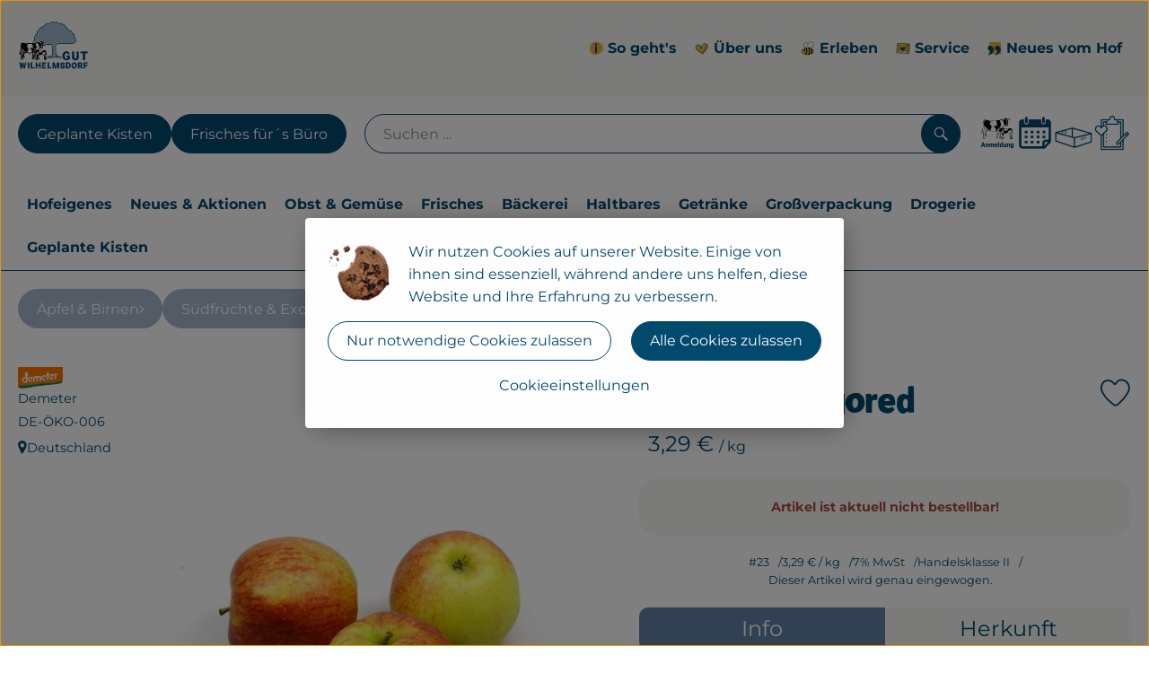

--- FILE ---
content_type: text/html; charset=UTF-8
request_url: https://www.gut-wilhelmsdorf.de/p/apfel-jonagored-23
body_size: 24661
content:
<!DOCTYPE html><html lang="de"><head><title>Apfel, Jonagored - Gut Wilhelmsdorf</title><meta charset="utf8" /><meta name="viewport" content="width=device-width, initial-scale=1" /><meta name="facebook-domain-verification" content="48pqq54kzwybtk5widkxazxaba0xo" /><link rel="icon" type="image/png" href="https://www.gut-wilhelmsdorf.de/imagor/qQg1h-P-W8ecr55qudV8dmaIbR-GyqB7POqsFOIC/448x430%3A2496x1885/fit-in/0x120/filters%3Aexpire%281801402234000%29%3Aquality%2895%29/wilhelmsdorf%252Fshared%252FData%252FPersistent%252FResources%252F%252F4%252Fb%252F3%252F2%252F4b3237b0754b50d62eb0b8e52f07b2c0fd627afb" /><link rel="stylesheet" href="https://www.gut-wilhelmsdorf.de/_Resources/Static/Packages/Oekokiste.Core/Styles/App2.0.css?bust=b452c421" /><link href="https://www.gut-wilhelmsdorf.de/_Resources/Static/Packages/Jonnitto.PrettyEmbedHelper/Styles/Main.css?bust=e0c3c489" rel="stylesheet" type="text/css" /><link rel="stylesheet" href="https://www.gut-wilhelmsdorf.de/_Resources/Static/Packages/Oekokiste.Core/map-main.css?bust=16651b7b" /><script data-never-block>window.deferBasketEvents = true; window.pushServerPublicKey = 'BHQXXZFpDcfRztCdxGAufKORIRpeuw2xyISCSUk8zKRgwDpcYp8UFvMn4Z9fbpwnQgxkMLcggJh-dzj_LQSoMGA'; window.pushIsEnabled = false;</script><script type="module" defer src="https://www.gut-wilhelmsdorf.de/_Resources/Static/Packages/Oekokiste.Core/JS/bundle.js?bust=c9629415" data-never-block></script><script data-never-block>window.basketData = undefined;</script><script data-never-block>window.translationTable = {"Oekokiste.Core:Basket:alternatives.noneFound":"Keine Tauschvorschl\u00e4ge gefunden","Oekokiste.Core:Basket:alternatives.showMore":"Neue Tauschvorschl\u00e4ge","Oekokiste.Core:Basket:buy-button.label.only-pre-ordered-products":"Jetzt vorbestellen","Oekokiste.Core:Basket:buy-button.label.order-now":"Zahlungspflichtig bestellen","Oekokiste.Core:Basket:buy-button.label.submit-changes":"\u00c4nderungen absenden","Oekokiste.Core:Basket:recipe-suggestions.button.see-recipe":"Rezept ansehen","Oekokiste.Core:Basket:recipe-suggestions.noneFound":"Keine Rezepte gefunden","Oekokiste.Core:Basket:recipe-suggestions.showMore":"Neue Rezeptvorschl\u00e4ge","Oekokiste.Core:Basket:recommendation-buttons.button.swap-articles.label":"Artikel austauschen","Oekokiste.Core:Basket:show-recipes.button":"Rezepte anzeigen","Oekokiste.Core:Basket:sum.minus-voucher":"abz\u00fcgl. Gutschein","Oekokiste.Core:DeliveryDates:calendar.events.multiple-orders":"Mehrere Bestellungen","Oekokiste.Core:DeliveryDates:calendar.events.order":"Bestellung","Oekokiste.Core:DeliveryDates:calendar.events.subscription-box":"Abokiste","Oekokiste.Core:DeliveryDates:calendar.events.tour":"Tour","Oekokiste.Core:DeliveryDates:calendar.today":"Heute","Oekokiste.Core:ErrorMessages:voucher.wrong-format":"Der Gutschein-Code wurde im falschen Format \u00fcbertragen.","Oekokiste.Core:Header:last-order-change-countdown.message.h":"Noch {timeRemaining} Std.!","Oekokiste.Core:Header:last-order-change-countdown.message.m":"Noch {timeRemaining} Min.!","Oekokiste.Core:Main:datetime.o-clock":"Uhr","Oekokiste.Core:MyAccount:accordion.field.deleteAccount.confirm":"L\u00f6schen des Kontos bitte best\u00e4tigen.","Oekokiste.Core:MyAccount:accordion.field.logindata.form.email.error.emailsNotMatching":"E-Mail Adressen stimmen nicht \u00fcberein","Oekokiste.Core:MySubscriptions:deselected-article-error-message":"Fehler beim Eintragen des Artikels oder der Gruppe. Bitte versuchen Sie es erneut.","Oekokiste.Core:MySubscriptions:deselected-article-success-message":"Vielen Dank, deine Eingabe wird gepr\u00fcft und dann deiner Liste hinzugef\u00fcgt.","Oekokiste.Core:MySubscriptions:deselected-article-wrong-input-message":"Bitte geben Sie einen g\u00fcltigen Artikel oder eine Gruppe ein.","Oekokiste.Core:ProductPage:image.alt-text":"Produktfoto zu ","Oekokiste.Core:ProductPage:price.approximately.short":"ca.","Oekokiste.Core:PushNotifications:register.client-permission-denied":"","Oekokiste.Core:PushNotifications:register.missing-public-key":"","Oekokiste.Core:SearchBar:search-results.recipes.image.alt-text":"Rezeptbild f\u00fcr ","Oekokiste.Core:SearchBar:search-results.show-less-button.label":"weniger Suchergebnisse","Oekokiste.Core:SearchBar:search-results.show-more-button.label":"weitere Suchergebnisse","Oekokiste.Core:Signup:delivery.depotSelected.which-tour-info.pickup":"Abholer","Oekokiste.Core:Signup:delivery.storageInstructions.form.storage.info.error-message.too-long":"Leider kann unser System zur Zeit nur 190 Zeichen speichern. Bitte k\u00fcrze deine Abstellnotiz.","Oekokiste.Core:Signup:gtc.errorMessage.passwordsNotMatching":"Passw\u00f6rter stimmen nicht \u00fcberein","Oekokiste.Core:Signup:payment.errorMessage.ibanInvalid":"Die IBAN ist ung\u00fcltig","Oekokiste.Core:Signup:process.step1.label":"Adresse pr\u00fcfen","Oekokiste.Core:Signup:process.step2.label":"Pers\u00f6nliche Daten","Oekokiste.Core:Signup:process.step3.label":"Zustellung","Oekokiste.Core:Signup:process.step4.label":"Bezahlung","Oekokiste.Core:Signup:process.step5.label":"AGB","Oekokiste.Core:UrlPaths:basket.url.path.label":"\/warenkorb","Oekokiste.Core:UrlPaths:myAccount.url.path.label":"\/mein-profil","Oekokiste.Core:UrlPaths:orderOverview.url.path.label":"\/bestellungen","Oekokiste.Core:YourOrders:delivery-note":"","Oekokiste.Core:YourOrders:order-state.cancelled":"Storniert","Oekokiste.Core:YourOrders:order-state.delivered":"Geliefert","Oekokiste.Core:YourOrders:order-state.done":"Abgeschlossen","Oekokiste.Core:YourOrders:order-state.open":"Offen","Oekokiste.Core:YourOrders:order-state.preparation":"In Vorbereitung","Oekokiste.Core:YourOrders:order-state.unknown":"Unbekannt","Oekokiste.Loyalty:RegioPoints:basket.regio-points":"{points} Regio-Boni","Oekokiste.Loyalty:RegioPoints:balance.current":"Du hast gerade {balance} Regio-Boni."}; window.locale = 'de'; window.localeForUrl = '';</script><script defer type="application/javascript" data-never-block>window.cookiePunchConfig={"consent":{"privacyPolicyUrl":"\/footer\/datenschutz.html","elementID":"klaro","noAutoLoad":false,"htmlTexts":true,"embedded":false,"groupByPurpose":false,"storageMethod":"cookie","cookieName":"cookieconsent","cookieExpiresAfterDays":120,"default":false,"mustConsent":false,"acceptAll":true,"hideDeclineAll":false,"hideLearnMore":false,"noticeAsModal":false,"disablePoweredBy":true,"additionalClass":null,"cookiePath":null,"cookieDomain":null,"contextualConsentOnly":false,"purposes":{"mediaembeds":{"name":"mediaembeds","title":"Videos","description":"Erlaubt die Einbindung von Videos."},"analytics":{"name":"analytics","title":"Analytics","description":"Tracking des Nutzerverhaltens (z.B. f\u00fcr gezieltere Werbekampagnen)."},"support":{"name":"support","title":"Kundensupport","description":"Erlaubt die Einbindung von Support-Hilfsmitteln, wie z.B. einem Chat."},"maps":{"name":"maps","title":"Kartendarstellung","description":"Externe Dienstleister*innen, die uns bei der Zahlungsabwicklung unterst\u00fctzen."},"payment":{"name":"payment","title":"Zahlungsabwicklung","description":""},"externalContent":{"name":"externalContent","title":"external content","description":"external content"}},"services":{"youtube":{"name":"youtube","title":"Youtube","description":"Erlaubt die Einbindung von Youtube-Videos.","purposes":["mediaembeds"],"contextualConsentOnly":null,"default":null,"cookies":null,"required":null,"optOut":null,"onlyOnce":null,"onInit":null,"onAccept":null,"onDecline":null},"vimeo":{"name":"vimeo","title":"Vimeo","description":"Erlaubt die Einbindung von Vimeo-Videos.","purposes":["mediaembeds"],"contextualConsentOnly":null,"default":null,"cookies":null,"required":null,"optOut":null,"onlyOnce":null,"onInit":null,"onAccept":null,"onDecline":null},"googleAnalytics4":{"name":"googleAnalytics4","title":"Google Analytics 4","description":"Tracking und Auswertung des Nutzerverhaltens per Google Analytics.","purposes":["analytics"],"contextualConsentOnly":null,"default":null,"cookies":[{"pattern":"^_ga(_.*)?","patternIsRegex":true}],"required":null,"optOut":null,"onlyOnce":null,"onInit":null,"onAccept":"window.googleAnalyticsOnAccept()","onDecline":"window.googleAnalyticsOnDecline()"},"facebookPixel":{"name":"facebookPixel","title":"Facebook Pixel","description":"Tracking und Auswertung des Nutzerverhaltens per Facebook Pixel.","purposes":["analytics"],"contextualConsentOnly":null,"default":null,"cookies":null,"required":null,"optOut":null,"onlyOnce":null,"onInit":null,"onAccept":null,"onDecline":null},"googleMaps":{"name":"googleMaps","title":"Google Maps","description":"Erlaubt die Darstellung von Google Maps.","purposes":["maps"],"contextualConsentOnly":null,"default":null,"cookies":null,"required":null,"optOut":null,"onlyOnce":null,"onInit":null,"onAccept":null,"onDecline":null},"openStreetMap":{"name":"openStreetMap","title":"Open Street Map","description":"Erlaubt die Darstellung von Open Street Map","purposes":["maps"],"contextualConsentOnly":null,"default":null,"cookies":null,"required":null,"optOut":null,"onlyOnce":null,"onInit":null,"onAccept":null,"onDecline":null}},"translations":{"acceptAll":"Alle akzeptieren","acceptSelected":"Ausgew\u00e4hlte akzeptieren","close":"Schlie\u00dfen","consentModal":{"description":"Die folgenden Einstellungen regeln, welche Cookies auf dieser Seite eingebunden werden.","title":"Datenschutzeinstellung"},"consentNotice":{"changeDescription":"Seit Ihrem letzten Besuch gab es \u00c4nderungen, bitte erneuern Sie Ihre Zustimmung.","title":"Cookie-Einstellungen","description":"Wir nutzen Cookies auf unserer Website. Einige von ihnen sind essenziell, w\u00e4hrend andere uns helfen, diese Website und Ihre Erfahrung zu verbessern. ","learnMore":"Cookieeinstellungen","testing":"Testmodus!"},"contextualConsent":{"acceptAlways":"Immer","acceptOnce":"Einmalig","description":"Cookie-Schutz: Hier verbirgt sich externer Inhalt von {title}. Soll dieser geladen werden? Dabei werden Cookies gesetzt.","descriptionEmptyStore":"Um diesem Dienst dauerhaft zustimmen zu k\u00f6nnen, m\u00fcssen Sie {title} in den {link} zustimmen.","modalLinkText":"Cookie-Einstellungen"},"decline":"Nur notwendige Cookies zulassen","ok":"Alle Cookies zulassen","poweredBy":"Realisiert mit Klaro!","privacyPolicy":{"name":"Datenschutzerkl\u00e4rung","text":"In unserer {privacyPolicy} k\u00f6nnen Sie nachlesen, was wir uns dabei gedacht haben."},"purposeItem":{"service":"Dienst","services":"Dienste"},"purposes":{"advertising":{"description":"Diese Dienste verarbeiten pers\u00f6nliche Informationen, um Ihnen personalisierte oder interessenbezogene Werbung zu zeigen.","title":"Werbung"},"functional":{"description":"Diese Dienste sind f\u00fcr die korrekte Funktion dieser Website unerl\u00e4sslich. Sie k\u00f6nnen sie hier nicht deaktivieren, da der Dienst sonst nicht richtig funktionieren w\u00fcrde.\n","title":"Dienstbereitstellung"},"marketing":{"description":"Diese Dienste verarbeiten pers\u00f6nliche Daten, um Ihnen relevante Inhalte \u00fcber Produkte, Dienstleistungen oder Themen zu zeigen, die Sie interessieren k\u00f6nnten.","title":"Marketing"},"performance":{"description":"Diese Dienste verarbeiten personenbezogene Daten, um den von dieser Website angebotenen Service zu optimieren.\n","title":"Optimierung der Leistung"}},"save":"Speichern","service":{"disableAll":{"description":"Mit diesem Schalter k\u00f6nnen Sie alle Dienste aktivieren oder deaktivieren.","title":"Alle Dienste aktivieren oder deaktivieren"},"optOut":{"description":"Diese Dienste werden standardm\u00e4\u00dfig geladen (Sie k\u00f6nnen sich jedoch abmelden)","title":"(Opt-out)"},"purpose":"Zweck","purposes":"Zwecke","required":{"description":"Dieser Service ist immer erforderlich","title":"(immer erforderlich)"}}}}};</script><script defer type="application/javascript" src="/_Resources/Static/Packages/Sandstorm.CookiePunch/build/cookiepunch.nocss.js?bust=17c044dc" data-never-block></script><script async data-src="https://www.googletagmanager.com/gtag/js?id=G-DM1M9XH7FY " data-type="text/javascript" type="text/plain" data-name="googleAnalytics4"></script><script data-type="text/javascript" data-src="/_Resources/Static/Packages/Oekokiste.Core/JavaScript/GoogleAnalytics4.js?bust=318c564b" id="ga4-script-tag" data-accountkey="G-DM1M9XH7FY " type="text/plain" data-name="googleAnalytics4"></script><script type="text/javascript" data-never-block src="/_Resources/Static/Packages/Oekokiste.Core/JavaScript/GoogleAnalytics4CallbackFunctions.js?bust=b6706231"></script><script type="text/javascript" data-never-block src="/_Resources/Static/Packages/Oekokiste.Core/JavaScript/GoogleTagManagerCallbackFunctions.js?bust=9149ddcf"></script><script data-type="text/javascript" data-src="/_Resources/Static/Packages/Oekokiste.Core/JavaScript/FacebookPixel.js?bust=5cd98f86" id="fbp-script-tag" data-accountkey="480247438253526" type="text/plain" data-name="facebookPixel"></script><script src="https://www.gut-wilhelmsdorf.de/_Resources/Static/Packages/Jonnitto.PrettyEmbedHelper/Scripts/Main.js?bust=276ba02d" deferred data-never-block></script><script data-never-block>window.regioPointsData = undefined;</script><meta property="og:title" content="Apfel, Jonagored" /><meta property="og:image" content="https://www.gut-wilhelmsdorf.de/imagor/7GQrSRpGU-0urcD8rG6XrEy_HL2p4ECfjl_qAgPU/fit-in/300x0/filters%3Aquality%2895%29/https%253A%252F%252Foekobox-online.eu%252Fv3%252Fshop%252Fwilhelmsdorf%252Fapi%252Fpx%252Fbt%252F23%253Fbs.fit%253D0%2526bs.w%253D1200%2526h%253De6a51d8b" /></head><body x-data="authentication()" x-ref="bodyTag" data-currency="€" @update-user-details.window="updateUserDetails()" class><div x-data="deliveryDates"><a data-testid="skipLink" href="#mainContent" class="skip-link sr-only sr-only--focusable" x-transition>Zum Hauptinhalt springen</a>        <div x-cloak x-show="changeSelectedOrderIsLoading" class="delivery-dates__loading__wrapper full-page-backdrop">
            <i class="oeko-icon-Tauschen icon--spinner-spin" aria-hidden="true"></i>
        </div>
        <span aria-live="polite" class="sr-only" x-text="changeSelectedOrderIsLoading ? 'Liefertermin wird geändert...' : ''"></span>        <dialog
            x-ref="conflictModal"
            class="modal delivery-dates__conflict-modal"
            aria-label="Dialog: Konflikt ist aufgetreten"
        >
            <div class="modal__header">
                <h2 class="modal__title">
                    Änderungen im Warenkorb
                </h2>
            </div>
            <div class="modal__body">
                <p>Hey, du hast Änderungen im Warenkorb für den <strong x-text="$getDateFormatted($store.deliveryDates.currentDeliveryTour?.date, 'short')"></strong> noch nicht abgesendet.</p>
                <p>Bitte entscheide bevor du in den neuen Termin <strong x-text="$getDateFormatted(newTourCandidate?.date, 'short')"></strong> wechselst, was du tun möchtest:</p>
                <div class="delivery-dates__conflict-modal__options">
                    <button
                        class="button"
                        x-on:click="transferAndSwitch(['modalButton'])"
                        :disabled="conflictModalButtonPressed !== null"
                    >
                        Mitnehmen
                        <i x-cloak x-show="conflictModalButtonPressed === 'transferAndSwitch'" class="oeko-icon-Tauschen icon--spinner-spin" aria-hidden="true"></i>
                    </button>
                    <span aria-live="polite" class="sr-only" x-text="conflictModalButtonPressed === 'transferAndSwitch' ? 'Änderungen am Warenkorb werden mitgenommen...' : ''"></span>

                    <button
                        class="button"
                        x-on:click="discardAndSwitch"
                        :disabled="conflictModalButtonPressed !== null"
                    >
                        Verwerfen
                        <i x-cloak x-show="conflictModalButtonPressed === 'discardAndSwitch'" class="oeko-icon-Tauschen icon--spinner-spin" aria-hidden="true"></i>
                    </button>
                    <span aria-live="polite" class="sr-only" x-text="conflictModalButtonPressed === 'discardAndSwitch' ? 'Änderungen am Warenkorb werden verworfen...' : ''"></span>

                    <button
                        class="button"
                        x-on:click="submitAndSwitch"
                        :disabled="conflictModalButtonPressed !== null"
                    >
                        Abschicken
                        <i x-cloak x-show="conflictModalButtonPressed === 'submitAndSwitch'" class="oeko-icon-Tauschen icon--spinner-spin" aria-hidden="true"></i>
                    </button>
                    <span aria-live="polite" class="sr-only" x-text="conflictModalButtonPressed === 'submitAndSwitch' ? 'Änderungen am Warenkorb werden abgeschickt...' : ''"></span>

                    <button
                        class="button button--type-inverted"
                        x-on:click="abortAndShowBasket"
                        :disabled="conflictModalButtonPressed !== null"
                    >
                        Warenkorb anschauen
                    </button>

                    <button
                        class="button button--type-inverted"
                        x-on:click="abortAndStay"
                        :disabled="conflictModalButtonPressed !== null"
                    >
                        Liefertermin nicht wechseln
                    </button>
                </div>
                <div class="form__error-message" x-show="$store.basket.submitErrorMessage" x-text="$store.basket.submitErrorMessage"></div>
                <!--<label>
                    <input type="checkbox" x-ref="rememberDecision"/>
                    Diese Entscheidung merken und in Zukunft nicht mehr fragen
                </label>-->
                <p>Zur Erinnerung:</p>
                <ul>
                    <li>Du kannst die Bestellung bis zum Bestellschluss immer wieder ändern!</li>
                    <!-- TODO: <li>Diese Einstellung kannst du unter "Meine Einstellungen" zurüclsetzen.</li> -->
                </ul>

                <!-- TODO: Show hint if orderLimit is not fullfilled and show last possible order time
                <p>
                    <sup>*</sup> Hinweis: Diese Bestellung liegt unter dem Mindestbestellwert.<br />
                    Du musst also möglicherweise bis zum  <span x-text="$getDateTimeFormatted(newTourCandidate.lastOrderChange, 'long')"></span> noch etwas hinzubestellen!
                </p>
                -->
            </div>
        </dialog><dialog x-ref="checkAvailabilityModal" class="modal" aria-label="Dialog: Artikel nicht verfügbar">
    <div class="modal__header">
        <h2 class="modal__title">Artikel nicht verfügbar</h2>
    </div>
    <div class="modal__body">
        <p>
            Folgende Artikel konnten leider nicht mitgenommen werden, da sie zum <strong x-text="$getDateFormatted($store.deliveryDates.currentDeliveryTour?.date)"></strong> nicht verfügbar sind .
        </p>
        <ul class="delivery-dates__item-list">
            <template x-for="product in nonTransferableProducts">
                <li
                    class="delivery-dates__item-list__item"
                    role="listitem"
                    x-bind:data-testid="product.id"
                    x-bind:aria-label="() => product.information.name . ' nicht für neues Lieferdatum verfügbar'"
                >
                    <div class="delivery-dates__item">
                        <div class="delivery-dates__item-image">
                            <img x-bind:src="product.information.imageUrl" x-bind:alt="product.information.name" />
                        </div>
                        <div class="delivery-dates__item-meta">
                            <div class="delivery-dates__item-title-and-price">
                                <h5 class="delivery-dates__item-title" x-text="product.information.name"></h5>
                                <span x-text="$getNumberFormatted(product.amount)"></span> à <span x-text="product.unit.unit"></span> × <span x-text="$getPriceFormatted(product.price)"></span> = <strong class="delivery-dates__item-price" x-text="$getPriceFormatted($getPrice(product))"></strong>
                            </div>
                        </div>
                    </div>
                </li>
            </template>
        </ul>
    </div>
    <form method="dialog" class="modal__footer">
        <button type="submit" class="button" @click="closeCheckAvailabilityModal()">Ok</button>
    </form>
</dialog>        <dialog
            x-ref="selectedTourModal"
            class="modal delivery-dates__select-tour-modal"
            aria-label="Dialog: Tour auswählen"
        >
            <div class="modal__header">
                <h2 class="modal__title">
                    <span
                        x-show="$store.deliveryDates.clickedTour?.address"
                        x-text="$store.deliveryDates.clickedTour?.address + ' am ' + $getDateFormatted($store.deliveryDates.clickedTour?.date)"
                    ></span>
                    <span
                        x-cloak
                        x-show="!$store.deliveryDates.clickedTour?.address"
                        x-text="$store.deliveryDates.clickedTour?.label + ' am ' + $getDateFormatted($store.deliveryDates.clickedTour?.date)"
                    ></span>
                </h2>
            </div>
            <div class="modal__body">
                <p x-cloak x-show="$deliveryDateWasMoved($store.deliveryDates.clickedTour)" class="text--important">
                    Ursprünglicher Liefertag: <strong x-text="$getDateFormatted($store.deliveryDates.clickedTour?.isReplacementFor, 'short')"></strong>
                </p>
                <p x-cloak x-show="$store.deliveryDates.clickedTour?.lastOrderChang" class="text--important">
                    Bestellschluss ist <strong x-text="$getDateTimeFormatted($store.deliveryDates.clickedTour?.lastOrderChange, 'short')"></strong>.
                </p>
                <div>
                    <span class="delivery-dates__select-tour-modal__label">Lieferkosten:</span>
                    <span x-text="$getPriceFormatted($store.deliveryDates.clickedTour?.deliveryCost)"></span>
                    <span x-show="$store.deliveryDates.clickedTour?.alwaysApplyDeliveryCost === false">
                        (ab <span x-text="$getPriceFormatted($store.deliveryDates.clickedTour?.noDeliveryCostThreshold)"></span> Bestellwert keine Liefergebühren)
                    </span>
                </div>
                <div x-show="$store.deliveryDates.clickedTour?.orders.length > 0">
                    <span class="delivery-dates__select-tour-modal__label">Bestellungen:</span>
                    <template x-for="order in $store.deliveryDates.clickedTour?.orders">
                        <div :data-testid="order.id" x-show="order.state !== 'Cancelled'" class="delivery-dates__select-tour-modal__order-exists__item">
                            <div>
                                <div x-show="order.id === -1">
                                    Es ist eine Abokiste zur Lieferung geplant.
                                </div>
                                <div x-show="order.id !== -1">
                                    <strong x-text="'#' + order.id"></strong> mit
                                    <span x-text="order.itemCount"></span>  Positionen über 
                                    <strong x-text="$getPriceFormatted(order.billingSum)"></strong><br />
                                    Lieferadresse: <strong x-text="order.address"></strong>
                                </div>
                                <span class="delivery-dates__select-tour-modal__order-not-changable-hint" x-show="!order.isChangeable">Diese Bestellung kann nicht geändert werden!</span>
                            </div>
                            <button
                                autofocus
                                :disabled="$isSelectedOrder($store.deliveryDates.clickedTour, order)"
                                x-show="!isBeforeToday($store.deliveryDates.clickedTour) && order.isChangeable"
                                class="button button--size-small button--select-tour"
                                aria-label=Auswählen
                                x-on:click="() => handleConfirmSelectTourModal($store.deliveryDates.clickedTour, order)">
                                Auswählen
                            </button>
                            <button
                                x-show="isBeforeToday($store.deliveryDates.clickedTour) || !order.isChangeable"
                                autofocus
                                class="button button--size-small button--type-inverted"
                                x-on:click="() => handleChangeToOrderHistory(order.id)">
                                Zur Bestellhistorie
                            </button>
                        </div>
                    </template>
                </div>
            </div>
            <div class="modal__footer">
                <button class="button button--type-inverted" x-on:click="handleCloseSelectTourModal()">
                    Schließen
                </button>
                <button
                    autofocus
                    :disabled="$isSelectedTour($store.deliveryDates.clickedTour) || isBeforeToday($store.deliveryDates.clickedTour)"
                    x-show="$store.deliveryDates.clickedTour?.orders.length === 0 || $store.deliveryDates.clickedTour?.orders.filter(order => order.state !== 'Cancelled').length === 0"
                    class="button"
                    x-on:click="() => handleConfirmSelectTourModal($store.deliveryDates.clickedTour, null)">
                    Auswählen
                </button>
            </div>
        </dialog>    <div
        x-data="miniBasket(false, 0, false)"
        class="mini-basket"
        :class="{ 'mini-basket--is-open': miniBasketIsOpen, 'mini-basket--is-loaded': !basketIsLoading }"
        x-trap="miniBasketIsOpen"
        @toggle-mini-basket.window="toggleMiniBasket()"
        @click.outside="closeMiniBasket(event)"
    >
            <dialog x-ref="cancelOrderModal" class="modal" aria-label="Dialog: Bestellung wirklich stornieren?">
        <div class="modal__header">
            <h2 class="modal__title">Bestellung wirklich stornieren?</h2>
        </div>
        <div class="modal__body" x-cloak x-show="$store.deliveryDates.currentOrder?.id === -1 || basketContainsSubscriptions()">
            Hinweis: Wenn du diese Bestellung stornierst,<br />wird eine Lieferpause für die betroffenen Abokisten/Abo Artikel erstellt.
        </div>
        <div class="modal__footer">
            <button
                type="button"
                class="button button--type-very-important"
                x-on:click="onCancelOrder"
                x-cloak
            >
                Ja, Bestellung stornieren
                <i x-show="$store.basket.isCancelling" class="oeko-icon-Tauschen icon--spinner-spin" aria-hidden="true"></i>
            </button>
            <span aria-live="polite" class="sr-only" x-text="$store.basket.isCancelling ? 'Bestellung wird storniert...' : ''"></span>

            <form method="dialog">
                <button class="button" type="submit" x-on:click="resetOrder">
                Nein, Bestellung nicht stornieren
                </button>
            </form>
        </div>
    </dialog>
            <header class="mini-basket__header">
        <div class="mini-basket__header-icon shop-menu__item shop-menu__item--basket">
        <img x-show="$store.basket.productCount === 0" src='https://www.gut-wilhelmsdorf.de/imagor/PGKgxj7whIkYTnLEPQOwofOZswn7wGQMr_YqWfLn/56x73%3A1284x1302/fit-in/0x80/filters%3Aexpire%281801402234000%29%3Aquality%2895%29/wilhelmsdorf%252Fshared%252FData%252FPersistent%252FResources%252F%252Fc%252F8%252F9%252Fc%252Fc89c8275b66f926e5a4d81c5450b14705bc13a20' alt='Zum Warenkorb' class='shop-menu__item__icon' /><img x-cloak x-show="$store.basket.productCount > 0" src='https://www.gut-wilhelmsdorf.de/imagor/e1eOQy4V2XrCgEgHKnMCYDjG18MbptM92_9JNmaJ/52x36%3A1277x1261/fit-in/0x80/filters%3Aexpire%281801402234000%29%3Aquality%2895%29/wilhelmsdorf%252Fshared%252FData%252FPersistent%252FResources%252F%252F1%252F3%252F9%252F3%252F1393e32313b354a3eeac68f70a68820f4006524b' alt='Zum Warenkorb' class='shop-menu__item__icon' />
            <span class="shop-menu__item-counter" x-cloak x-show="$store.basket.productCount > 0"><span x-text="$store.basket.productCount"></span></span>
        </div>
        <h3 class="mini-basket__header-headline">
           Warenkorbvorschau
        </h3>
        <div class="mini-basket__header-order-note" x-cloak x-show="$store.user.isSignedIn && $store.deliveryDates.currentDeliveryTour">
            
                    Deine Bestellung <template x-if="$store.deliveryDates.currentOrder && $store.deliveryDates.currentOrder.id > 0"><strong data-testid="current-order-id" x-text="'#' + $store.deliveryDates.currentOrder.id"></strong></template> zum <strong x-text="$getDateFormatted($store.deliveryDates.currentDeliveryTour?.date, 'long')"></strong><br />Bis zum <strong x-text="$getDateTimeFormatted($store.deliveryDates.currentDeliveryTour?.lastOrderChange, 'long')"></strong> änderbar!
                
        </div>
        <div class="mini-basket__header-order-note" x-cloak x-show="!$store.user.isSignedIn">
            <a href="/login">Bitte Einloggen und Lieferdatum auswählen</a>
        </div>
        <div class="mini-basket__header-order-note" x-cloak x-show="$store.user.isSignedIn && !$store.deliveryDates.currentDeliveryTour">
            Scheinbar gab es ein Problem beim Laden der Liefertermine.
            <a href=/lieferdatum class="button button--size-small">Bitte Lieferdatum auswählen</a>
        </div>
        <div class="mini-basket__alcohol-note" x-cloak x-show="basketContainsProductsWithAlcohol()">
            
                    Es befinden sich Artikel mit Alkohol im Warenkorb. Die Lieferung darf nicht an Minderjährige erfolgen. Unser Fahrer wird dies bei der Auslieferung überprüfen.
                
        </div>
            <button class="mini-basket__header-close button button--square button--type-very-important-inverted" x-on:click="toggleMiniBasket()" aria-labelledby="close-mini-basket" x-show="miniBasketIsOpen">
        <i class="oeko-icon-close"></i>
        <span id="close-mini-basket" hidden>Warenkorbvorschau schließen</span>
    </button>
    </header>
        
        <div class="mini-basket__items" x-show="miniBasketIsOpen">
            <div class="basket__loading-indicator" x-cloak x-show="basketIsLoading">
                <i class="oeko-icon-Tauschen icon--spinner-spin" aria-hidden="true"></i>
            </div>
            <span aria-live="polite" class="sr-only" x-text="basketIsLoading ? 'Warenkorb wird geladen...' : ''"></span>
                <div class="mini-basket__empty" x-cloak x-show="showBasketIsEmptyMessage">
        <i class="oeko-icon-Box-traurig"></i>
    </div>
    <ul>
        <template x-for="voucher in $store.basket.vouchers" :key="voucher.model.id">
            <li
                x-bind:data-product-id="voucher.model.id"
                class="mini-basket__item mini-basket__item--Voucher"
                role="listitem"
                class="mini-basket__item--voucher"
            >
                <div class="mini-basket__item__tile">
                    <div :data-testid="'basketItemTitle-' + voucher.model.id" class="mini-basket__item-title">
                        <span x-text="getVoucherLabel(voucher)"></span>
                    </div>
                    <div x-cloak x-show="voucher.isPartOfExistingOrder" class="mini-basket__item-icon">
                        <i class="oeko-icon-Haken"></i>
                    </div>
                    <a x-class="mini-basket__item-image">
                        <img x-bind:src="voucher.imageUrl" x-bind:alt="$translate('Oekokiste.Core:ProductPage:image.alt-text') + getVoucherLabel(voucher)" loading="lazy" />
                    </a>
                    <div class="mini-basket__item-meta">
                        <div class="mini-basket__item-details">
                            <strong class="mini-basket__item-price" x-text="$getPriceFormatted(getSingleVoucherValue(voucher))"></strong>
                        </div>
                        <template x-if="voucher.model.type === 'PercentualVoucher'">
                            <div class="mini-basket__item-note">
                                <span>Der endgültige Rabatt wird nach dem Packen deiner Kiste anhand des tatsächlichen Rechnungsbetrags berechnet.</span>
                            </div>
                        </template>
                    </div>
                </div>
            </li>
        </template>
        <template x-for="(bucket, date) in sortedProducts" :key="date">
            <li>
                <h5 class="mini-basket__items-headline" x-show="date !== ''">
                    <span>
                        Deine Bestellung für <span x-text="$getDateFormatted(date, 'long')"></span>:
                    </span>
                </h5>
                <ul>
                    <template x-for="product in bucket.products" :key="product.idInBasket">
                        <li
                            x-bind:data-product-id="product.id"
                            class="mini-basket__item"
                            role="listitem"
                            :class="getClass(product)"
                            x-data="product($data.product.information, $data.product.information.discount)"
                        >
                            <div class="mini-basket__item__tile" x-bind:class="productHasInsufficientRemainingItems() ? 'mini-basket__item--insufficient-remaining-items-border' : ''">
                                    <a :data-testid="'basketItemTitle-' + product.id" x-bind:href="getProductUrl(product)" class="mini-basket__item-title">
        <span x-html="getTitle(product)"></span>
        <span
            x-show="product.information.productType !== 'Recipe'"
            class="sr-only"
            x-text="', ' + product.amount + ' '"></span>
        <span
            x-cloak x-show="product.information.productType !== 'Recipe' && product.unit.unit.includes('g') && !product.unit.unit.includes('kg')" class="sr-only">×</span>
        <span
            x-show="product.information.productType !== 'Recipe'"
            class="sr-only"
            x-text="' ' + product.unit.unit + ' im Warenkorb für insgesamt ' + $getPriceFormatted(getPrice(product))"
        ></span>
    </a>
                                    <div x-cloak x-show="getIconClass(product)" class="mini-basket__item-icon">
        <i :class="getIconClass(product)"></i>
    </div>
                                    <a x-bind:href="product.information.url" class="mini-basket__item-image" :class="product.information.productType === 'Recipe' ? 'mini-basket__item-image--recipe' : ''">
        <img x-bind:src="product.information.imageUrl" x-bind:alt="$translate('Oekokiste.Core:ProductPage:image.alt-text') + product.information.name" loading="lazy" />
    </a>
                                <div class="mini-basket__item-meta">
                                    <span class="mini-basket__item__duplicate-label" x-show="productHasDuplicatesInBasket(product)">Doppelt</span>
                                        <template x-if="product.information.productType !== 'Voucher' && product.information.productType !== 'Recipe'">
        <div class="mini-basket__item-details" x-show="product.amount > 0">
            <div>
                <span aria-label="Menge" x-text="$getNumberFormatted(product.amount)"></span>
                <span x-cloak x-show="product.unit.unit.includes('g') && !product.unit.unit.includes('kg')">×</span>
                <span aria-label="Einheit" x-text="product.unit.unit"></span>
                <span>=</span>
                <strong class="mini-basket__item-price" x-text="$getPriceFormatted(getPrice(product))"></strong>
                <span class="mini-basket__item-discount" aria-label="Rabatt von:" x-cloak x-show="product.discount > 0" x-text="'-' + product.discount + '%'"></span>
            </div>
            
        </div>
        <small x-show="getPrice(product) > 0">(inkl. <span x-text='product.information.vat'></span>% MwSt.)</small>
    </template>
    <template x-if="product.information.productType === 'Recipe'">
        <div class="mini-basket__item-details" x-show="product.amount > 0 && product.information.productType === 'Recipe'">
            <div class="mini-basket__item-details" x-show="product.information.productType === 'Recipe'">
                <span x-text="product.amount + ' Portionen'"></span>
            </div>
        </div>
    </template>
    <!-- <deprecated> {@see \Oekokiste\Core\Domain\Projection\Basket\Events\UpstreamOrderUpdateBasketEvent::fromArray} -->
    <template x-if="product.information.productType === 'Voucher'">
        <div class="mini-basket__item-details">
            <span class="mini-basket__item-price" x-text="$getPriceFormatted(getSingleVoucherValue(product))"></span>
        </div>
    </template>
    <!-- </deprecated> -->
    <template x-if="product.repeatXWeeks">
        <div class="mini-basket__item-subscription">
            <i class="oeko-icon-Tauschen"></i>
            <div>
                Im Abo <span x-text="$getLabelForSubscriptionValue(product.repeatXWeeks, [{&quot;value&quot;:&quot;0&quot;,&quot;label&quot;:&quot;Artikel einmalig liefern&quot;},{&quot;value&quot;:&quot;1&quot;,&quot;label&quot;:&quot;w\u00f6chentlich liefern&quot;},{&quot;value&quot;:&quot;2&quot;,&quot;label&quot;:&quot;alle 2 Wochen liefern&quot;},{&quot;value&quot;:&quot;3&quot;,&quot;label&quot;:&quot;alle 3 Wochen liefern&quot;},{&quot;value&quot;:&quot;4&quot;,&quot;label&quot;:&quot;alle 4 Wochen liefern&quot;},{&quot;value&quot;:&quot;6&quot;,&quot;label&quot;:&quot;alle 6 Wochen liefern&quot;},{&quot;value&quot;:&quot;8&quot;,&quot;label&quot;:&quot;alle 8 Wochen liefern&quot;}])"></span> <br />
                <!-- <span>ab Freitag 14.03.2021 (TODO)</span> -->
            </div>
        </div>
    </template>
    <template x-if="product.note">
        <div class="mini-basket__item-note">
            <span x-text="product.note"></span>
        </div>
    </template>

                                    <template x-if="getTourLimitDateForProduct(product)">
                                        <div class="mini-basket__item-order-period">
                                            Vorgezogener Bestellschluss: <span x-text="$getDateTimeFormatted(getTourLimitDateForProduct(product))"></span>
                                        </div>
                                    </template>
                                    <template x-if="!product.information.isProtected && !product.isChangeable && product.amount > 0">
                                        <div class="mini-basket__item-order-period mini-basket__item-exceeded-order-period">
                                            Bestellschluss bereits überschritten
                                        </div>
                                    </template>
                                    <div x-cloak x-show="product.isRemoved" class="mini-basket__item-item-removed-note">
                                        Artikel wird bei Absenden aus bestehender Bestellung entfernt
                                    </div>
                                    <div
                                        x-cloak
                                        x-show="productHasInsufficientRemainingItems()"
                                        class="mini-basket__item-insufficient-items-remaining-note"
                                    >
                                        Von diesem Artikel gibt es leider nur noch <span x-text="product.information.remainingItems * product.unit.factor"></span> <span x-text="product.unit.unit"></span>.
                                    </div>
                                </div>
                                <div x-cloak x-show="canEditProduct(product)" class="mini-basket__item-actions">
                                    <select
                                        x-cloak
                                        x-show="product.information.units.length > 1"
                                        title="Einheit"
                                        x-on:change="changeUnit(event, product)"
                                    >
                                        <template x-for="unit in product.information.units">
                                            <option :value="unit.name" :selected="product.unit.unitId === unit.unitId" x-text="unit.name"></option>
                                        </template>
                                    </select>
                                    <button data-testid="button-decrease" class="button button--square button--type-inverted button--size-small" x-bind:class="productHasInsufficientRemainingItems() ? 'mini-basket__item--insufficient-remaining-items-decrease-button' : ''" x-on:click="decreaseSelectedAmount(product)">
                                        <i class="oeko-icon-minus"></i>
                                        <span class="sr-only">Anzahl reduzieren</span>
                                    </button>
                                    <button data-testid="button-increase" class="button button--square button--size-small" x-on:click="increaseSelectedAmount(product)">
                                        <i class="oeko-icon-plus"></i>
                                        <span class="sr-only">Anzahl erhöhen</span>
                                    </button>
                                </div>
                                <div x-cloak x-show="canEditProduct(product)">
                                    <span aria-live="polite" class="sr-only" x-text="product.amount + ' ' + product.unit.unit + ' im Warenkorb für insgesamt ' + $getPriceFormatted(getPrice(product))"></span>
                                </div>
                                <div class="bulk-indicator bulk-indicator--mini" x-show="product.information.bulkPrice">
                                    <template x-if="!bulkAmountReached()">
                                        <span class="bulk-indicator__text">
                                            <span class="bold" x-text="'Noch ' + $missingToNextBulk(productInBasket?.information, productInBasket?.amount, productInBasket?.unit?.factor, productInBasket?.itemType)"></span>
                                            <span class="bold" x-cloak x-show="productInBasket?.unit?.unit.includes('g') && !productInBasket?.unit?.unit.includes('kg')">×</span>
                                            <span class="bold" x-text="productInBasket?.unit?.unit"></span>
                                            dann nur
                                            <span class="bold" x-html="bulkPriceFormatted"></span>
                                        </span>
                                    </template>
                                    <template x-if="bulkAmountReached()">
                                        <span class="bulk-indicator__text">
                                            <span class="bold">Jippie!</span> Jetzt gilt der Sparpreis: 
                                            <span class="bold" x-html="bulkPriceFormatted"></span>
                                        </span>
                                    </template>
                                </div>
                                <template x-if="product.information.bulkPrice">
                                    <span aria-live="polite" class="sr-only" x-html="bulkAmountReached() ? 'Jetzt gilt der Sparpreis:  ' + bulkPriceFormattedWithoutUnit + ' pro ' + productInBasket?.information.baseUnit : 'Noch ' + $missingToNextBulk(productInBasket?.information, productInBasket?.amount, productInBasket?.unit?.factor, productInBasket?.itemType)"></span>
                                    <span aria-live="polite" class="sr-only" x-cloak x-show="productInBasket?.unit?.unit.includes('g') && !productInBasket?.unit?.unit.includes('kg')">×</span>
                                    <span aria-live="polite" class="sr-only" x-html="productInBasket?.unit?.unit + ' dann nur ' + bulkPriceFormattedWithoutUnit + ' pro ' + productInBasket?.information.baseUnit"></span>
                                </template>
                                <div x-cloak x-show="product.isRemoved" class="mini-basket__item-undo">
                                    <button
                                        class="button button--type-inverted button--size-small"
                                        x-on:click="undoRemoveProduct(product, event)"
                                    >
                                        Rückgängig
                                        <span class="sr-only">(Löschen rückgängig machen)</span>
                                    </button>
                                </div>
                                <button
                                    x-cloak
                                    x-show="canDeleteProduct(product)"
                                    class="mini-basket__item-remove button button--square button--type-grey"
                                    x-bind:class="productHasInsufficientRemainingItems() ? 'mini-basket__item--insufficient-remaining-items-delete-button' : ''"
                                    x-on:click="removeProductFromBasket(product, event)"
                                >
                                    <i class="oeko-icon-trash"></i>
                                    <span class="sr-only">Artikel aus Warenkorb entfernen</span>
                                </button>

                            </div>
                            <template x-if="showAlternativesAndRecipeButtons(product)">
                                
                            </template>
                        </li>
                    </template>
                </ul>
            </li>
        </template>
    </ul>
        </div>
        <footer class="mini-basket__footer" x-show="miniBasketIsOpen">
            <div class="mini-basket__footer-inner" x-cloak x-show="basketIsEmpty()">
                    <div class="mini-basket__footer-empty-note" x-cloak x-show="showBasketIsEmptyMessage">
        <strong>Hier passt noch ganz viel rein!</strong>
        <p>
            Es sieht so aus, als hättest Du noch nichts<br />zu Deinem Warenkorb hinzugefügt.
        </p>
        <a href="/" class="button">Jetzt einkaufen</a>
    </div>
            </div>
            <div class="mini-basket__footer-inner" x-cloak x-show="!basketIsEmpty()">
                    <table class="mini-basket__sum-table" x-cloak x-show="basketContainsOnlyPreOrderProducts() == false">
        <tbody>
        <tr x-cloak x-show="!$store.basket.minOrderValue?.isReached && $store.user.isSignedIn">
            <td colspan="2" class="mini-basket__min-value-note">
                    <span x-cloak x-show="!$store.basket.minOrderValue?.overwritingPackStation">
        
                    Mindestbestellwert von <strong x-text="$getPriceFormatted($store.basket.minOrderValue?.minOrderValue)"></strong> noch nicht erreicht
                
    </span>
    <span x-cloak x-show="$store.basket.minOrderValue?.overwritingPackStation">
        
                    Mindestbestellwert von <strong x-text="$getPriceFormatted($store.basket.minOrderValue?.minOrderValue)"></strong> oder <strong x-text="$getPriceFormatted($store.basket.minOrderValue?.overwritingPackStation?.minOrderValue)"></strong> an <span x-text="$store.basket.minOrderValue?.overwritingPackStation?.name"></span> noch nicht erreicht
                
    </span>
            </td>
        </tr>
        <tr x-cloak x-show="$store.basket.minOrderValue?.packStations.length > 0 && $store.user.isSignedIn">
            <td colspan="2">
                    <div class="mini-basket__min-value-packstation-note">
        <template x-for="packStation in packStationsWithUnreachedMinOrderValue">
            <span :data-testid="packStation.name">
                
                    Mindestbestellwert von <strong x-text="$getPriceFormatted(packStation.minOrderValue)"></strong> an <span x-text="packStation.name"></span> noch nicht erreicht
                
            </span>
        </template>
    </div>
            </td>
        </tr>
        <tr>
            <td><strong>Gesamtsumme</strong></td>
            <td><strong x-text="$getPriceFormatted(getSum())"></strong></td>
        </tr>
        </tbody>
    </table>
                <a href="/warenkorb" class="button" data-testid="to-basket-button" >Zum Warenkorb</a>
            </div>
        </footer>
    </div><header class="shop-header" x-data="header" x-ref="header" x-on:scroll.window="handleWindowScroll()" aria-label="Shop Header"><div x-cloak x-show="$store.user.isSignedIn &amp;&amp; $store.deliveryDates.currentOrder &amp;&amp; $store.deliveryDates.currentOrder.id !== 0 &amp;&amp; $store.basket.hasOpenChanges" class="shop-header__open-changes"><strong>Achtung: </strong> Du hast noch offene Änderungen in deinem <a href=/warenkorb>Warenkorb</a>. Vergiss nicht, deine Änderungen abzusenden!  🥕</div><a href="/sendungsstatus" x-data="deliveryStatus" x-cloak x-show="$store.deliveryStatus.deliveryState &gt; 0" class="shop-header__delivery-status"><div class="shop-header__delivery-status__container container"><div class="shop-header__delivery-status__content"><p class="shop-header__delivery-status__description">Deine Kiste ist auf dem Weg zu dir.<br />Schau dir hier den Sendungsstatus an.</p><i class="oeko-icon-Truck shop-header__delivery-status__icon"></i></div></div></a><div class="shop-header__secondary"><div class="shop-header__content container"><a class="shop-header__logo" href="/" title="Zur Startseite"><img src="https://www.gut-wilhelmsdorf.de/imagor/ePdwyeaZemriT1Z4AjEICtxTSDuGAGVqcvvJ6uXV/457x369%3A2465x1897/fit-in/0x120/filters%3Aexpire%281801402234000%29%3Aquality%2895%29/wilhelmsdorf%252Fshared%252FData%252FPersistent%252FResources%252F%252F4%252Fb%252F3%252F2%252F4b3237b0754b50d62eb0b8e52f07b2c0fd627afb" alt="Logo von Gut Wilhelmsdorf" /></a><nav class="neos-menu" aria-label="Metamenü"><ul class='main-menu__items main-menu__items--level-1'><li>
            <a
                class='main-menu__item  main-menu__item--has-children'
                href='/so-gehts/unser-shop.html'
                x-on:click='closeMenu($event)'
            >
                <img src='/_Resources/Persistent/7/6/a/d/76ad97af87d3be2f5a1087b94257108758d8fb56/So%20geht%27s.png' alt='So geht's' class='main-menu__item-icon' aria-hidden='true' /> <img src='/_Resources/Persistent/7/6/a/d/76ad97af87d3be2f5a1087b94257108758d8fb56/So%20geht%27s.png' alt='So geht's' class='main-menu__item-icon main-menu__item-icon--mobile' aria-hidden='true' /> So geht's <div class='main-menu__item-arrow' x-on:click='openSecondLevel($event)'>
                <i class='oeko-icon-angle-down'></i>
            </div>
            </a>
        <ul class='main-menu__items main-menu__items--level-2'><li class="main-menu__back-entry">
                <a class='main-menu__item' x-on:click='backToLevel1($event)' href='#'>
                    <i class='oeko-icon-angle-left'></i> <span>Zurück zu So geht's</span>
                </a></li><li>
            <a
                class='main-menu__item  '
                href='/so-gehts/unser-shop.html'
                x-on:click='closeMenu($event)'
            >
                  Unser Shop <div class='main-menu__item-arrow' x-on:click='openSecondLevel($event)'>
                <i class='oeko-icon-angle-down'></i>
            </div>
            </a>
        </li><li>
            <a
                class='main-menu__item  '
                href='/so-gehts/so-bestellt-ihr.html'
                x-on:click='closeMenu($event)'
            >
                  Biokiste nach Hause <div class='main-menu__item-arrow' x-on:click='openSecondLevel($event)'>
                <i class='oeko-icon-angle-down'></i>
            </div>
            </a>
        </li><li>
            <a
                class='main-menu__item  '
                href='/so-gehts/schnupperkiste.html'
                x-on:click='closeMenu($event)'
            >
                  Schnupperkiste testen <div class='main-menu__item-arrow' x-on:click='openSecondLevel($event)'>
                <i class='oeko-icon-angle-down'></i>
            </div>
            </a>
        </li><li>
            <a
                class='main-menu__item  '
                href='/so-gehts/frisches-fuers-buero.html'
                x-on:click='closeMenu($event)'
            >
                  Frisches für's Büro <div class='main-menu__item-arrow' x-on:click='openSecondLevel($event)'>
                <i class='oeko-icon-angle-down'></i>
            </div>
            </a>
        </li><li>
            <a
                class='main-menu__item  '
                href='/so-gehts/biokiste-per-lastenrad.html'
                x-on:click='closeMenu($event)'
            >
                  Biokiste per Lastenrad <div class='main-menu__item-arrow' x-on:click='openSecondLevel($event)'>
                <i class='oeko-icon-angle-down'></i>
            </div>
            </a>
        </li><li>
            <a
                class='main-menu__item  '
                href='/so-gehts/kita-schule.html'
                x-on:click='closeMenu($event)'
            >
                  Gesundes für die Kleinsten <div class='main-menu__item-arrow' x-on:click='openSecondLevel($event)'>
                <i class='oeko-icon-angle-down'></i>
            </div>
            </a>
        </li></ul></li><li>
            <a
                class='main-menu__item  main-menu__item--has-children'
                href='/uber-uns/der-hof.html'
                x-on:click='closeMenu($event)'
            >
                <img src='/_Resources/Persistent/6/5/c/8/65c882cf94030eef141449cca2336f1c87390f69/%C3%9Cber%20uns.png' alt='Über uns' class='main-menu__item-icon' aria-hidden='true' /> <img src='/_Resources/Persistent/6/5/c/8/65c882cf94030eef141449cca2336f1c87390f69/%C3%9Cber%20uns.png' alt='Über uns' class='main-menu__item-icon main-menu__item-icon--mobile' aria-hidden='true' /> Über uns <div class='main-menu__item-arrow' x-on:click='openSecondLevel($event)'>
                <i class='oeko-icon-angle-down'></i>
            </div>
            </a>
        <ul class='main-menu__items main-menu__items--level-2'><li class="main-menu__back-entry">
                <a class='main-menu__item' x-on:click='backToLevel1($event)' href='#'>
                    <i class='oeko-icon-angle-left'></i> <span>Zurück zu Über uns</span>
                </a></li><li>
            <a
                class='main-menu__item  '
                href='/uber-uns/der-hof.html'
                x-on:click='closeMenu($event)'
            >
                  Der Hof <div class='main-menu__item-arrow' x-on:click='openSecondLevel($event)'>
                <i class='oeko-icon-angle-down'></i>
            </div>
            </a>
        </li><li>
            <a
                class='main-menu__item  '
                href='/uber-uns/lieferanten.html'
                x-on:click='closeMenu($event)'
            >
                  Regionale Partner <div class='main-menu__item-arrow' x-on:click='openSecondLevel($event)'>
                <i class='oeko-icon-angle-down'></i>
            </div>
            </a>
        </li><li>
            <a
                class='main-menu__item  '
                href='/uber-uns/kuh-und-kalb.html'
                x-on:click='closeMenu($event)'
            >
                  Kuh und Kalb <div class='main-menu__item-arrow' x-on:click='openSecondLevel($event)'>
                <i class='oeko-icon-angle-down'></i>
            </div>
            </a>
        </li><li>
            <a
                class='main-menu__item  '
                href='/uber-uns/menschen.html'
                x-on:click='closeMenu($event)'
            >
                  Die Menschen <div class='main-menu__item-arrow' x-on:click='openSecondLevel($event)'>
                <i class='oeko-icon-angle-down'></i>
            </div>
            </a>
        </li><li>
            <a
                class='main-menu__item  '
                href='/uber-uns/biokiste.html'
                x-on:click='closeMenu($event)'
            >
                  Die Biokiste <div class='main-menu__item-arrow' x-on:click='openSecondLevel($event)'>
                <i class='oeko-icon-angle-down'></i>
            </div>
            </a>
        </li><li>
            <a
                class='main-menu__item  '
                href='/uber-uns/hofladen.html'
                x-on:click='closeMenu($event)'
            >
                  Der Hofladen <div class='main-menu__item-arrow' x-on:click='openSecondLevel($event)'>
                <i class='oeko-icon-angle-down'></i>
            </div>
            </a>
        </li><li>
            <a
                class='main-menu__item  '
                href='/uber-uns/landwirtschaft.html'
                x-on:click='closeMenu($event)'
            >
                  Die Landwirtschaft <div class='main-menu__item-arrow' x-on:click='openSecondLevel($event)'>
                <i class='oeko-icon-angle-down'></i>
            </div>
            </a>
        </li><li>
            <a
                class='main-menu__item  '
                href='/uber-uns/die-imkerei.html'
                x-on:click='closeMenu($event)'
            >
                  Die Imkerei <div class='main-menu__item-arrow' x-on:click='openSecondLevel($event)'>
                <i class='oeko-icon-angle-down'></i>
            </div>
            </a>
        </li><li>
            <a
                class='main-menu__item  '
                href='/uber-uns/hofmolkerei.html'
                x-on:click='closeMenu($event)'
            >
                  Die Hofmolkerei <div class='main-menu__item-arrow' x-on:click='openSecondLevel($event)'>
                <i class='oeko-icon-angle-down'></i>
            </div>
            </a>
        </li><li>
            <a
                class='main-menu__item  '
                href='/uber-uns/erneuerbare-energien.html'
                x-on:click='closeMenu($event)'
            >
                  Erneuerbare Energien <div class='main-menu__item-arrow' x-on:click='openSecondLevel($event)'>
                <i class='oeko-icon-angle-down'></i>
            </div>
            </a>
        </li></ul></li><li>
            <a
                class='main-menu__item  main-menu__item--has-children'
                href='/erleben/veranstaltungen.html'
                x-on:click='closeMenu($event)'
            >
                <img src='/_Resources/Persistent/f/d/7/b/fd7b59e3b93b6d18cf4c52e70136de69df9c8747/Erleben.png' alt='Erleben' class='main-menu__item-icon' aria-hidden='true' /> <img src='/_Resources/Persistent/f/d/7/b/fd7b59e3b93b6d18cf4c52e70136de69df9c8747/Erleben.png' alt='Erleben' class='main-menu__item-icon main-menu__item-icon--mobile' aria-hidden='true' /> Erleben <div class='main-menu__item-arrow' x-on:click='openSecondLevel($event)'>
                <i class='oeko-icon-angle-down'></i>
            </div>
            </a>
        <ul class='main-menu__items main-menu__items--level-2'><li class="main-menu__back-entry">
                <a class='main-menu__item' x-on:click='backToLevel1($event)' href='#'>
                    <i class='oeko-icon-angle-left'></i> <span>Zurück zu Erleben</span>
                </a></li><li>
            <a
                class='main-menu__item  '
                href='/erleben/veranstaltungen.html'
                x-on:click='closeMenu($event)'
            >
                  Veranstaltungen <div class='main-menu__item-arrow' x-on:click='openSecondLevel($event)'>
                <i class='oeko-icon-angle-down'></i>
            </div>
            </a>
        </li><li>
            <a
                class='main-menu__item  '
                href='/erleben/wilhelmsdorfer-gaertchen.html'
                x-on:click='closeMenu($event)'
            >
                  Wilhelmsdorfer Gärtchen <div class='main-menu__item-arrow' x-on:click='openSecondLevel($event)'>
                <i class='oeko-icon-angle-down'></i>
            </div>
            </a>
        </li><li>
            <a
                class='main-menu__item  '
                href='/erleben/hofbesuch.html'
                x-on:click='closeMenu($event)'
            >
                  Hofführungen buchen <div class='main-menu__item-arrow' x-on:click='openSecondLevel($event)'>
                <i class='oeko-icon-angle-down'></i>
            </div>
            </a>
        </li><li>
            <a
                class='main-menu__item  '
                href='/erleben/seminarraum.html'
                x-on:click='closeMenu($event)'
            >
                  Seminarraum buchen <div class='main-menu__item-arrow' x-on:click='openSecondLevel($event)'>
                <i class='oeko-icon-angle-down'></i>
            </div>
            </a>
        </li><li>
            <a
                class='main-menu__item  '
                href='/erleben/bauernhofkindergarten.html'
                x-on:click='closeMenu($event)'
            >
                  Bauernhofkindergarten <div class='main-menu__item-arrow' x-on:click='openSecondLevel($event)'>
                <i class='oeko-icon-angle-down'></i>
            </div>
            </a>
        </li></ul></li><li>
            <a
                class='main-menu__item  main-menu__item--has-children'
                href='/service/kontakt.html'
                x-on:click='closeMenu($event)'
            >
                <img src='/_Resources/Persistent/f/d/d/a/fddaaeb7b83e7915e53dbcecb19a2025e5e09c69/Service.png' alt='Service' class='main-menu__item-icon' aria-hidden='true' /> <img src='/_Resources/Persistent/f/d/d/a/fddaaeb7b83e7915e53dbcecb19a2025e5e09c69/Service.png' alt='Service' class='main-menu__item-icon main-menu__item-icon--mobile' aria-hidden='true' /> Service <div class='main-menu__item-arrow' x-on:click='openSecondLevel($event)'>
                <i class='oeko-icon-angle-down'></i>
            </div>
            </a>
        <ul class='main-menu__items main-menu__items--level-2'><li class="main-menu__back-entry">
                <a class='main-menu__item' x-on:click='backToLevel1($event)' href='#'>
                    <i class='oeko-icon-angle-left'></i> <span>Zurück zu Service</span>
                </a></li><li>
            <a
                class='main-menu__item  '
                href='/service/kontakt.html'
                x-on:click='closeMenu($event)'
            >
                  Kontakt <div class='main-menu__item-arrow' x-on:click='openSecondLevel($event)'>
                <i class='oeko-icon-angle-down'></i>
            </div>
            </a>
        </li><li>
            <a
                class='main-menu__item  '
                href='/service/stellenangebote.html'
                x-on:click='closeMenu($event)'
            >
                  Stellenangebote <div class='main-menu__item-arrow' x-on:click='openSecondLevel($event)'>
                <i class='oeko-icon-angle-down'></i>
            </div>
            </a>
        </li><li>
            <a
                class='main-menu__item  '
                href='/service/schulmilch-obst.html'
                x-on:click='closeMenu($event)'
            >
                  Schulmilch und - obst <div class='main-menu__item-arrow' x-on:click='openSecondLevel($event)'>
                <i class='oeko-icon-angle-down'></i>
            </div>
            </a>
        </li><li>
            <a
                class='main-menu__item  '
                href='/service/hier-findet-ihr-uns.html'
                x-on:click='closeMenu($event)'
            >
                  Hier findet ihr uns! <div class='main-menu__item-arrow' x-on:click='openSecondLevel($event)'>
                <i class='oeko-icon-angle-down'></i>
            </div>
            </a>
        </li></ul></li><li>
            <a
                class='main-menu__item  main-menu__item--has-children'
                href='/neues-vom-hof/blog/overview.html'
                x-on:click='closeMenu($event)'
            >
                <img src='/_Resources/Persistent/6/2/e/b/62eb62062347399f666cdb93b7ca610d9c96aa0b/Blog.png' alt='Neues vom Hof' class='main-menu__item-icon' aria-hidden='true' /> <img src='/_Resources/Persistent/6/2/e/b/62eb62062347399f666cdb93b7ca610d9c96aa0b/Blog.png' alt='Neues vom Hof' class='main-menu__item-icon main-menu__item-icon--mobile' aria-hidden='true' /> Neues vom Hof <div class='main-menu__item-arrow' x-on:click='openSecondLevel($event)'>
                <i class='oeko-icon-angle-down'></i>
            </div>
            </a>
        <ul class='main-menu__items main-menu__items--level-2'><li class="main-menu__back-entry">
                <a class='main-menu__item' x-on:click='backToLevel1($event)' href='#'>
                    <i class='oeko-icon-angle-left'></i> <span>Zurück zu Neues vom Hof</span>
                </a></li><li>
            <a
                class='main-menu__item  '
                href='/neues-vom-hof/blog/overview.html'
                x-on:click='closeMenu($event)'
            >
                  Blog <div class='main-menu__item-arrow' x-on:click='openSecondLevel($event)'>
                <i class='oeko-icon-angle-down'></i>
            </div>
            </a>
        </li><li>
            <a
                class='main-menu__item  '
                href='/neues-vom-hof/presse.html'
                x-on:click='closeMenu($event)'
            >
                  Presse <div class='main-menu__item-arrow' x-on:click='openSecondLevel($event)'>
                <i class='oeko-icon-angle-down'></i>
            </div>
            </a>
        </li></ul></li></ul></nav></div></div><div class="shop-header__primary"><div class="shop-header__content container" :class="{'shop-header__content--search-results-visible': $store.showSearchResults}"><a class="shop-header__logo" href="/" title="Zur Startseite"><img src="https://www.gut-wilhelmsdorf.de/imagor/ePdwyeaZemriT1Z4AjEICtxTSDuGAGVqcvvJ6uXV/457x369%3A2465x1897/fit-in/0x120/filters%3Aexpire%281801402234000%29%3Aquality%2895%29/wilhelmsdorf%252Fshared%252FData%252FPersistent%252FResources%252F%252F4%252Fb%252F3%252F2%252F4b3237b0754b50d62eb0b8e52f07b2c0fd627afb" alt="Logo von Gut Wilhelmsdorf" /></a><button x-on:click="$dispatch('toggle-mobile-menu')" class="button button--type-link mobile-menu-toggle"><i class="oeko-icon-navicon"></i><span class="sr-only">Mobiles Menu öffnen oder schließen</span></button><nav class="kisten-menu" aria-label="Linkmenü"><ul class="main-menu__items main-menu__items--level-1"><li><a class="button" title="Link zu Geplante Kisten" href="/m/geplante-kisten?path=/n_8">Geplante Kisten</a></li><li><a class="button" title="Link zu Frisches für´s Büro" href="/m/geplante-kisten/frisches-fuer-s-buero?path=/n_8/ac_24">Frisches für´s Büro</a></li></ul></nav><form x-data="searchBar" method="GET" action="/suche" x-ref="search" class="search-bar" x-on:click.outside="closeSearchResults(event)"><input type="search" placeholder="Suchen …" x-model="searchTerm" x-on:focus="$store.showSearchResults = true" x-on:click="handleSearchInputClick" x-on:input.debounce.250="event =&gt; triggerSearch(event)" x-ref="searchBarInput" name="term" aria-label="Suche" id="search-bar-input" autocomplete="off" /><button type="button" x-cloak x-show="searchTerm !== ''" class="button button--square search-bar__button--clear" x-on:click="clearSearch(event)"><i class="oeko-icon-close" aria-hidden="true"></i><span class="sr-only">Suche zurücksetzen</span></button><button class="button button--square search-bar__button--submit" type="submit"><i class="oeko-icon-Search" aria-hidden="true"></i><span class="sr-only">Suchen</span></button><div class="search-bar__results" x-show="$store.showSearchResults &amp;&amp; searchTerm.length &gt; 0 &amp;&amp; results" x-cloak><div class="search-bar__loading-overlay" x-show="isLoading"><i class="oeko-icon-Tauschen icon--spinner-spin" aria-hidden="true"></i></div><div class="search-bar__no-results" x-show="showNoResultsHint" x-cloak><p>Es wurden keine Ergebnisse zu <b x-text='searchTerm'></b> gefunden.</p></div><div class="search-bar__error" x-show="hasError" x-cloak><p>Leider ist bei der Suche etwas schief gelaufen. Bitte probiere es gleich erneut.</p></div><div class="search-bar__result__category" x-show="results.products.length &gt; 0"><span class="search-bar__result__category__title">Produkte</span></div><ul x-show="results.products.length &gt; 0" class="search-bar__result-list search-bar__result-list--product" :class="{'search-bar__result-list--show-all': allResultsAreVisible.products}"><template x-for="(result, index) in results.products"><li x-bind:data-product-id="result.identifier" x-data="product(result.productInformation, result.productInformation.discount)"><a class="search-bar__result__product" x-bind:href="result.url + '?source=search&amp;i=' + index"><img loading="lazy" :src="result.productInformation.imageUrl" :alt="$translate('Oekokiste.Core:ProductPage:image.alt-text') + result.productInformation.name" /><div class="search-bar__result__product__price-and-title"><span x-text="result.title"></span><template x-if="!showPriceOverrides"><span class="search-bar__result__product__price" x-html=" &quot;(&quot; + result.formattedPrices.price + &quot;)&quot; "></span></template><template x-if="showPriceOverrides"><span class="search-bar__result__product__price" x-html="'(' + basePriceOverwriteFormatted + ')'"></span></template><template x-if="discountCanBeApplied()"><span class="search-bar__result__product__discount-label" aria-label="Dieses Produkt hat einen Rabatt von" x-text="getDiscountValue()"></span></template></div><div class="search-bar__result__product__add-to-basket"><div class="mini-add-to-basket" x-bind:class="{'add-to-basket--in-basket': selectedAmount &gt; 0}" x-data="addToBasket(
                result.amountConfiguration,
                result.productInformation,
            )" x-on:click="handleAllClickEvents(event)"><div class="add-to-basket__in-basket" x-cloak x-show="selectedAmount &gt; 0"><strong x-text="currentPrice"></strong> im Warenkorb</div><div class="add-to-basket__primary-actions"><button class="button" x-on:click="increaseSelectedAmount()" :disabled="result.notAvailable === true"><i class="oeko-icon-plus"></i><i class="oeko-icon-Box"></i><span class="sr-only" x-text="selectedAmount &gt; 0 ? 'Anzahl im Warenkorb erhöhen' : 'Produkt zum Warenkorb hinzufügen'"></span></button></div></div></div></a></li></template></ul><button type="button" class="search-bar__show-more button button--type-secondary" x-show="results.products.length &gt; 3" x-on:click="toggleAllSearchResultsForCategory('products')"><span x-text="!allResultsAreVisible.products ? $translate('Oekokiste.Core:SearchBar:search-results.show-more-button.label') : $translate('Oekokiste.Core:SearchBar:search-results.show-less-button.label') "></span><i class="search-bar__result__category__button__arrow icon--chevron-down oeko-icon-angle-down" :class="{'search-bar__result__category__button__arrow--collapsed': !allResultsAreVisible.products}"></i></button><div class="search-bar__result__category" x-show="results.recipes.length &gt; 0"><span class="search-bar__result__category__title">Rezepte</span></div><ul x-show="results.recipes.length &gt; 0" class="search-bar__result-list search-bar__result-list--product" :class="{'search-bar__result-list--show-all': allResultsAreVisible.recipes}"><template x-for="(result, index) in results.recipes"><li><a class="search-bar__result__recipe" x-bind:href="result.url + '?source=search&amp;i='+index"><img loading="lazy" :src="result.imageUrl" :alt="$translate('Oekokiste.Core:SearchBar:search-results.recipes.image.alt-text') + result.title" /><span x-text="result.title"></span></a></li></template></ul><button type="button" class="search-bar__show-more button button--type-secondary" x-show="results.recipes.length &gt; 3" x-on:click="toggleAllSearchResultsForCategory('recipes')"><span x-text="!allResultsAreVisible.recipes ? $translate('Oekokiste.Core:SearchBar:search-results.show-more-button.label') : $translate('Oekokiste.Core:SearchBar:search-results.show-less-button.label') "></span><i class="search-bar__result__category__button__arrow icon--chevron-down oeko-icon-angle-down" :class="{'search-bar__result__category__button__arrow--collapsed': !allResultsAreVisible.recipes}"></i></button><div class="search-bar__result__category" x-show="results.ecoBoxes.length &gt; 0"><span class="search-bar__result__category__title">Kisten</span></div><ul x-show="results.ecoBoxes.length &gt; 0" class="search-bar__result-list search-bar__result-list--ecobox" :class="{'search-bar__result-list--show-all': allResultsAreVisible.ecoBoxes}"><template x-for="(result, index) in results.ecoBoxes"><li><a class="search-bar__result__ecobox" x-bind:href="result.url + '?source=search&amp;i=' + index"><img loading="lazy" :src="result.imageUrl" :alt="$translate('Oekokiste.Core:ProductPage:image.alt-text') + result.title" /><span x-text="result.title"></span></a></li></template></ul><button type="button" class="search-bar__show-more button button--type-secondary" x-show="results.ecoBoxes.length &gt; 3" x-on:click="toggleAllSearchResultsForCategory('ecoBoxes')"><span x-text="!allResultsAreVisible.ecoBoxes ? $translate('Oekokiste.Core:SearchBar:search-results.show-more-button.label') : $translate('Oekokiste.Core:SearchBar:search-results.show-less-button.label') "></span><i class="search-bar__result__category__button__arrow icon--chevron-down oeko-icon-angle-down" :class="{'search-bar__result__category__button__arrow--collapsed': !allResultsAreVisible.ecoBoxes}"></i></button><div class="search-bar__result__category" x-show="results.neosContent.length &gt; 0"><span class="search-bar__result__category__title">Inhalte</span></div><ul x-show="results.neosContent.length &gt; 0" class="search-bar__result-list" :class="{'search-bar__result-list--show-all': allResultsAreVisible.neosContent}"><template x-for="result in results.neosContent"><li><a x-bind:href="result.url"><span x-text="result.title"></span></a></li></template></ul><button type="button" class="search-bar__show-more button button--type-secondary" x-show="results.neosContent.length &gt; 3" x-on:click="toggleAllSearchResultsForCategory('neosContent')"><span x-text="!allResultsAreVisible.neosContent ? $translate('Oekokiste.Core:SearchBar:search-results.show-more-button.label') : $translate('Oekokiste.Core:SearchBar:search-results.show-less-button.label') "></span><i class="search-bar__result__category__button__arrow icon--chevron-down oeko-icon-angle-down" :class="{'search-bar__result__category__button__arrow--collapsed': !allResultsAreVisible.neosContent}"></i></button></div><span aria-live="polite" class="sr-only" x-text="isLoading &amp;&amp; searchTerm.length &gt; 0 ? 'Suchergebnisse wurden geladen.' : ''"></span></form><nav class="shop-menu" aria-label="Shopmenü"><ul><li class="shop-menu__profile"><a class="shop-menu__item" :href="$store.user.onClickOnProfileLink" title="Link zum Nutzerprofil" aria-label="Link zum Nutzerprofil"><img width='42' x-show='!$store.user.isSignedIn' src='https://www.gut-wilhelmsdorf.de/imagor/7YyVP7D7krrF7a5bCf7lItx9GhZh9PDnpBmTOMiy/fit-in/0x80/filters%3Aexpire%281801402234000%29%3Aquality%2895%29/wilhelmsdorf%252Fshared%252FData%252FPersistent%252FResources%252F%252F3%252Fd%252Ff%252F6%252F3df6624be59a4796eee55d00471c046c0536fd4c' alt='user-icon' class='shop-menu__item__icon' /><img width='42' x-show='!$store.user.isSignedIn' src='https://www.gut-wilhelmsdorf.de/imagor/7YyVP7D7krrF7a5bCf7lItx9GhZh9PDnpBmTOMiy/fit-in/0x80/filters%3Aexpire%281801402234000%29%3Aquality%2895%29/wilhelmsdorf%252Fshared%252FData%252FPersistent%252FResources%252F%252F3%252Fd%252Ff%252F6%252F3df6624be59a4796eee55d00471c046c0536fd4c' alt='user-icon' class='shop-menu__item__icon--mobile' /><img width='42' x-show='$store.user.isSignedIn' x-cloak src='https://www.gut-wilhelmsdorf.de/imagor/oJWVQrEu_KwjCcy2z_UxjiLH5sfLLSWR7vCbYVVC/fit-in/0x80/filters%3Aexpire%281801402234000%29%3Aquality%2895%29/wilhelmsdorf%252Fshared%252FData%252FPersistent%252FResources%252F%252Fd%252F3%252F5%252F8%252Fd358f273db5c34f215802b58e1d14120f24f4aac' alt='user-icon' class='shop-menu__item__icon' /><img width='42' x-show='$store.user.isSignedIn' x-cloak src='https://www.gut-wilhelmsdorf.de/imagor/oJWVQrEu_KwjCcy2z_UxjiLH5sfLLSWR7vCbYVVC/fit-in/0x80/filters%3Aexpire%281801402234000%29%3Aquality%2895%29/wilhelmsdorf%252Fshared%252FData%252FPersistent%252FResources%252F%252Fd%252F3%252F5%252F8%252Fd358f273db5c34f215802b58e1d14120f24f4aac' alt='user-icon' class='shop-menu__item__icon--mobile' /><template x-if="$store.user.isSignedIn &amp;&amp; $store.user.details?.firstname"><span class="shop-menu__username shop-menu__item-addon" x-text="$store.user.details?.firstname"></span></template></a><nav class="shop-menu__sub-menu" x-cloak x-show="$store.user.isSignedIn" aria-label="Mein Profil Menü"><ul><li><a href="/mein-profil">Mein Profil</a></li><li><a href="/bestellungen">Bestellübersicht</a></li><li><a href="/lieferpausen">Lieferpausen</a></li><li><a href="/meine-abos">Meine Abos</a></li><li><a class="button button--size-small" href="#" x-on:click="logout(event)" :disabled="isLoggingOut">Logout<i x-show="!isLoggingOut" class="oeko-icon-sign-out" aria-hidden="true"></i><i x-cloak x-show="isLoggingOut" class="oeko-icon-Tauschen icon--spinner-spin" aria-hidden="true"></i></a><span aria-live="polite" class="sr-only" x-text="isLoggingOut ? 'Du wirst ausgeloggt...' : ''"></span></li></ul></nav></li><li class="shop-menu__choose-delivery-date"><a class="shop-menu__item shop-menu__item--calendar" href="/lieferdatum" title="Link zum Kalender" aria-label="Link zum Kalender"><img width="42" src="https://www.gut-wilhelmsdorf.de/imagor/Tb3W2GzJdY5svR_4Y_bcIe7-KUWA8mH0Nv46IyLQ/fit-in/0x80/filters%3Aexpire%281801402234000%29%3Aquality%2895%29/wilhelmsdorf%252Fshared%252FData%252FPersistent%252FResources%252F%252F8%252Ff%252F2%252F2%252F8f226c8e1287631d814dbcf1d9462fb7e42e56da" alt="date-icon" class="shop-menu__item__icon" /><img width="42" src="https://www.gut-wilhelmsdorf.de/imagor/Tb3W2GzJdY5svR_4Y_bcIe7-KUWA8mH0Nv46IyLQ/fit-in/0x80/filters%3Aexpire%281801402234000%29%3Aquality%2895%29/wilhelmsdorf%252Fshared%252FData%252FPersistent%252FResources%252F%252F8%252Ff%252F2%252F2%252F8f226c8e1287631d814dbcf1d9462fb7e42e56da" alt="date-icon" class="shop-menu__item__icon--mobile" /><template x-if="$store.user.isSignedIn &amp;&amp; $store.deliveryDates.currentDeliveryTour"><span class="shop-menu__item-addon" x-text="getDisplayText()" x-on:destroy="destroy"></span></template></a><nav x-data="deliveryDatesSelector" class="shop-menu__sub-menu" x-cloak x-show="$store.user.isSignedIn" aria-label="Lieferdatumsmenü"><ul class="shop-menu__delivery-dates__list"><template x-for="deliveryEvent in selectableDeliveryEvents"><li class="shop-menu__delivery-dates__list__item"><a href="#" class="shop-menu__delivery-dates-item" x-on:click="() =&gt; changeSelectedOrder(deliveryEvent.tour, deliveryEvent.order)" :class="{ 'shop-menu__delivery-dates-item--is-selected': isSelected(deliveryEvent.tour, deliveryEvent.order) }" :disabled="isSelected(deliveryEvent.tour, deliveryEvent.order)"><strong x-text="$getDateFormatted(deliveryEvent.tour.date, 'short')"></strong><template x-if="deliveryEvent.order"><span x-text="deliveryEvent.order.address"></span></template><template x-if="!deliveryEvent.order &amp;&amp; deliveryEvent.tour.address"><span x-text="deliveryEvent.tour.address"></span></template><span x-show="!deliveryEvent.tour.address &amp;&amp; deliveryEvent.tour.label" x-text="deliveryEvent.tour.label"></span><span x-show="deliveryEvent.order &amp;&amp; deliveryEvent.order?.id !== -1" x-text="'#' + deliveryEvent.order?.id"></span></a></li></template></ul>        <template x-if="$store.deliveryDates.allDates.length == 0">
            <div>
                <p>
                    Es konnten keine Liefertermine gefunden werden.
                </p>
                <button
                    type="button"
                    class="button"
                    x-on:click="reloadDeliveryDates()"
                    :disabled="deliveryDatesReloading"
                >
                    Termine neu laden
                    <i x-show="deliveryDatesReloading" class="oeko-icon-Tauschen icon--spinner-spin" aria-hidden="true"></i>
                </button>
                <span aria-live="polite" class="sr-only" x-text="deliveryDatesReloading ? 'Liefertermine werden neu geladen...' : ''"></span>
            </div>
        </template><a x-cloak x-show="selectableDeliveryEvents.length &gt; 0" class="shop-menu__delivery-dates-item--show-all" href="/lieferdatum">Alle Termine</a></nav></li><li><button data-testid="basketButton" class="shop-menu__item shop-menu__item--basket button button--type-link" title="Link zum Warenkorb" x-on:click="$dispatch('toggle-mini-basket')" aria-labelledby="open-mini-basket"><div class="header-icon__basket__wrapper"><img x-show="$store.basket.productCount === 0" src='https://www.gut-wilhelmsdorf.de/imagor/PGKgxj7whIkYTnLEPQOwofOZswn7wGQMr_YqWfLn/56x73%3A1284x1302/fit-in/0x80/filters%3Aexpire%281801402234000%29%3Aquality%2895%29/wilhelmsdorf%252Fshared%252FData%252FPersistent%252FResources%252F%252Fc%252F8%252F9%252Fc%252Fc89c8275b66f926e5a4d81c5450b14705bc13a20' alt='Zum Warenkorb' class='shop-menu__item__icon' /><img x-show="$store.basket.productCount === 0" src='https://www.gut-wilhelmsdorf.de/imagor/PGKgxj7whIkYTnLEPQOwofOZswn7wGQMr_YqWfLn/56x73%3A1284x1302/fit-in/0x80/filters%3Aexpire%281801402234000%29%3Aquality%2895%29/wilhelmsdorf%252Fshared%252FData%252FPersistent%252FResources%252F%252Fc%252F8%252F9%252Fc%252Fc89c8275b66f926e5a4d81c5450b14705bc13a20' alt='Zum Warenkorb' class='shop-menu__item__icon--mobile' /><img x-cloak x-show="$store.basket.productCount > 0" src='https://www.gut-wilhelmsdorf.de/imagor/e1eOQy4V2XrCgEgHKnMCYDjG18MbptM92_9JNmaJ/52x36%3A1277x1261/fit-in/0x80/filters%3Aexpire%281801402234000%29%3Aquality%2895%29/wilhelmsdorf%252Fshared%252FData%252FPersistent%252FResources%252F%252F1%252F3%252F9%252F3%252F1393e32313b354a3eeac68f70a68820f4006524b' alt='Zum Warenkorb' class='shop-menu__item__icon' /><img x-cloak x-show="$store.basket.productCount > 0" src='https://www.gut-wilhelmsdorf.de/imagor/e1eOQy4V2XrCgEgHKnMCYDjG18MbptM92_9JNmaJ/52x36%3A1277x1261/fit-in/0x80/filters%3Aexpire%281801402234000%29%3Aquality%2895%29/wilhelmsdorf%252Fshared%252FData%252FPersistent%252FResources%252F%252F1%252F3%252F9%252F3%252F1393e32313b354a3eeac68f70a68820f4006524b' alt='Zum Warenkorb' class='shop-menu__item__icon--mobile' /><span class="shop-menu__item-addon" x-cloak x-show="$store.basket.productCount &gt; 0"><span x-text="$getPriceFormatted($store.basket.sumWithoutVouchers)"></span></span><span class="shop-menu__item-counter" x-cloak x-show="$store.basket.productCount &gt; 0" x-text="$store.basket.productCount"></span><span id="open-mini-basket" class="sr-only">Warenkorb öffnen, enthält aktuell <span x-text="$store.basket.productCount"></span> Artikel im Wert von <span x-text="$getPriceFormatted($store.basket.sum)"></span></span></div></button></li><li><a class="shop-menu__item shop-menu__item--wishlist" title="Link zu meinen Lieblingen" href="/lieblinge" aria-labelledby="wishlist-label"><div class="header-icon__favorite__wrapper"><img width="42" src="https://www.gut-wilhelmsdorf.de/imagor/PDUcQHduK5-7CuCyds1Kf-0tDii_U9Ahi5U6eGCR/fit-in/0x80/filters%3Aexpire%281801402234000%29%3Aquality%2895%29/wilhelmsdorf%252Fshared%252FData%252FPersistent%252FResources%252F%252F3%252Fd%252F0%252F3%252F3d0332377daffb4711617c3dd37d14b22a0140bb" alt="favorites-icon" class="header-icon__favorite shop-menu__item__icon" /><img width="42" src="https://www.gut-wilhelmsdorf.de/imagor/PDUcQHduK5-7CuCyds1Kf-0tDii_U9Ahi5U6eGCR/fit-in/0x80/filters%3Aexpire%281801402234000%29%3Aquality%2895%29/wilhelmsdorf%252Fshared%252FData%252FPersistent%252FResources%252F%252F3%252Fd%252F0%252F3%252F3d0332377daffb4711617c3dd37d14b22a0140bb" alt="favorites-icon" class="header-icon__favorite shop-menu__item__icon--mobile" /><span x-data="rezeptFavourite" class="shop-menu__item-counter" x-cloak x-show="$store.user.isSignedIn &amp;&amp; getAmountOfFavourites() &gt; 0" x-text="getAmountOfFavourites()"></span><span id="wishlist-label" class="sr-only">Link zu meinen Lieblingen, enthält aktuell <span x-text="$store.wishlist.favourites?.length"></span> Artikel</span></div></a></li></ul></nav></div></div></header><div x-data="mainMenu" x-ref="mainMenu" class="main-menu__wrapper" :class="{'main-menu__wrapper--mobile-menu-visible': $store.mobileMenuOpen == true}" @toggle-mobile-menu.window="toggleMobileMenuThroughEvent()" x-trap.noscroll="$store.mobileMenuOpen"><div class="main-menu container"><nav class="main-menu__kisten-menu-mobile" aria-label="Linkmenü"><ul class="main-menu__items main-menu__items--level-1"><li><a class="button" title="Link zu Geplante Kisten" href="/m/geplante-kisten?path=/n_8">Geplante Kisten</a></li><li><a class="button" title="Link zu Frisches für´s Büro" href="/m/geplante-kisten/frisches-fuer-s-buero?path=/n_8/ac_24">Frisches für´s Büro</a></li></ul></nav><nav class="main-menu__shop" aria-label="Hauptmenü"><ul class='main-menu__items main-menu__items--level-1'><li>
            <a
                class='main-menu__item  '
                href='/m/hofeigenes?path=/n_21'
                x-on:click='closeMenu($event)'
            >
                  Hofeigenes 
            </a>
        <ul class='main-menu__items main-menu__items--level-2'><li class="main-menu__back-entry">
                <a class='main-menu__item' x-on:click='backToLevel1($event)' href='#'>
                    <i class='oeko-icon-angle-left'></i> <span>Zurück zu Hofeigenes</span>
                </a></li><li>
            <a
                class='main-menu__item  '
                href='/m/hofeigenes/milch?path=/n_21/sg_57'
                x-on:click='closeMenu($event)'
            >
                  Milch 
            </a>
        </li><li>
            <a
                class='main-menu__item  '
                href='/m/hofeigenes/joghurt?path=/n_21/sg_164'
                x-on:click='closeMenu($event)'
            >
                  Joghurt 
            </a>
        </li><li>
            <a
                class='main-menu__item  '
                href='/m/hofeigenes/honig?path=/n_21/sg_180'
                x-on:click='closeMenu($event)'
            >
                  Honig 
            </a>
        </li><li>
            <a
                class='main-menu__item  '
                href='/m/hofeigenes/rindfleisch-tiefgefroren?path=/n_21/sg_67'
                x-on:click='closeMenu($event)'
            >
                  Rindfleisch, tiefgefroren 
            </a>
        </li><li>
            <a
                class='main-menu__item  '
                href='/m/hofeigenes/kalbfleisch-tiefgefroren?path=/n_21/sg_177'
                x-on:click='closeMenu($event)'
            >
                  Kalbfleisch, tiefgefroren 
            </a>
        </li><li>
            <a
                class='main-menu__item  '
                href='/m/hofeigenes/wurstwaren?path=/n_21/sg_179'
                x-on:click='closeMenu($event)'
            >
                  Wurstwaren 
            </a>
        </li><li>
            <a
                class='main-menu__item  '
                href='/m/hofeigenes/kartoffeln?path=/n_21/sg_64'
                x-on:click='closeMenu($event)'
            >
                  Kartoffeln 
            </a>
        </li><li>
            <a
                class='main-menu__item  '
                href='/m/hofeigenes/apfelsaft?path=/n_21/sg_176'
                x-on:click='closeMenu($event)'
            >
                  Apfelsaft 
            </a>
        </li></ul></li><li>
            <a
                class='main-menu__item  '
                href='/m/neues-aktionen?path=/n_9'
                x-on:click='closeMenu($event)'
            >
                  Neues & Aktionen 
            </a>
        <ul class='main-menu__items main-menu__items--level-2'><li class="main-menu__back-entry">
                <a class='main-menu__item' x-on:click='backToLevel1($event)' href='#'>
                    <i class='oeko-icon-angle-left'></i> <span>Zurück zu Neues & Aktionen</span>
                </a></li><li>
            <a
                class='main-menu__item  '
                href='/m/neues-aktionen/so-guenstig-kartoffelwochen?path=/n_9/r_53'
                x-on:click='closeMenu($event)'
            >
                  so günstig - Kartoffelwochen 
            </a>
        </li><li>
            <a
                class='main-menu__item  '
                href='/m/neues-aktionen/so-gesund-vitaminreich-ins-neue-jahr?path=/n_9/r_40'
                x-on:click='closeMenu($event)'
            >
                  so gesund - vitaminreich ins neue Jahr 
            </a>
        </li><li>
            <a
                class='main-menu__item  '
                href='/m/neues-aktionen/neues-von-sonnentor-tee-mehr?path=/n_9/r_90'
                x-on:click='closeMenu($event)'
            >
                  NEUES von Sonnentor - Tee & mehr 
            </a>
        </li><li>
            <a
                class='main-menu__item  '
                href='/m/neues-aktionen/wochenangebot-kw-6?path=/n_9/r_39'
                x-on:click='closeMenu($event)'
            >
                  Wochenangebot KW 6 
            </a>
        </li><li>
            <a
                class='main-menu__item  '
                href='/m/neues-aktionen/gut-wilhelmsdorf-fuer-dich?path=/n_9/r_88'
                x-on:click='closeMenu($event)'
            >
                  Gut Wilhelmsdorf für Dich 
            </a>
        </li><li>
            <a
                class='main-menu__item  '
                href='/m/neues-aktionen/neu?path=/n_9/r_15'
                x-on:click='closeMenu($event)'
            >
                  NEU 
            </a>
        </li><li>
            <a
                class='main-menu__item  '
                href='/m/neues-aktionen/februar-angebot?path=/n_9/r_48'
                x-on:click='closeMenu($event)'
            >
                  FEBRUAR-ANGEBOT 
            </a>
        </li><li>
            <a
                class='main-menu__item  '
                href='/m/neues-aktionen/wieder-eingetroffen?path=/n_9/r_101'
                x-on:click='closeMenu($event)'
            >
                  WIEDER EINGETROFFEN 
            </a>
        </li><li>
            <a
                class='main-menu__item  '
                href='/m/neues-aktionen/abverkauf-guenstiger?path=/n_9/r_83'
                x-on:click='closeMenu($event)'
            >
                  Abverkauf - günstiger 
            </a>
        </li></ul></li><li>
            <a
                class='main-menu__item  '
                href='/m/obst-gemuese?path=/n_10'
                x-on:click='closeMenu($event)'
            >
                  Obst & Gemüse 
            </a>
        <ul class='main-menu__items main-menu__items--level-2'><li class="main-menu__back-entry">
                <a class='main-menu__item' x-on:click='backToLevel1($event)' href='#'>
                    <i class='oeko-icon-angle-left'></i> <span>Zurück zu Obst & Gemüse</span>
                </a></li><li>
            <a
                class='main-menu__item  '
                href='/m/obst-gemuese/obst?path=/n_10/g_1'
                x-on:click='closeMenu($event)'
            >
                  Obst 
            </a>
        </li><li>
            <a
                class='main-menu__item  '
                href='/m/obst-gemuese/gemuese?path=/n_10/g_2'
                x-on:click='closeMenu($event)'
            >
                  Gemüse 
            </a>
        </li><li>
            <a
                class='main-menu__item  '
                href='/m/obst-gemuese/aus-der-region?path=/n_10/r_80'
                x-on:click='closeMenu($event)'
            >
                  Aus der Region 
            </a>
        </li><li>
            <a
                class='main-menu__item  '
                href='/m/obst-gemuese/obst-gemuese-tk?path=/n_10/r_103'
                x-on:click='closeMenu($event)'
            >
                  Obst & Gemüse TK 
            </a>
        </li></ul></li><li>
            <a
                class='main-menu__item  '
                href='/m/frisches?path=/n_11'
                x-on:click='closeMenu($event)'
            >
                  Frisches 
            </a>
        <ul class='main-menu__items main-menu__items--level-2'><li class="main-menu__back-entry">
                <a class='main-menu__item' x-on:click='backToLevel1($event)' href='#'>
                    <i class='oeko-icon-angle-left'></i> <span>Zurück zu Frisches</span>
                </a></li><li>
            <a
                class='main-menu__item  '
                href='/m/frisches/hofeigenes?path=/n_11/g_56'
                x-on:click='closeMenu($event)'
            >
                  Hofeigenes 
            </a>
        </li><li>
            <a
                class='main-menu__item  '
                href='/m/frisches/milchprodukte?path=/n_11/g_15'
                x-on:click='closeMenu($event)'
            >
                  Milchprodukte 
            </a>
        </li><li>
            <a
                class='main-menu__item  '
                href='/m/frisches/kaese?path=/n_11/g_4'
                x-on:click='closeMenu($event)'
            >
                  Käse 
            </a>
        </li><li>
            <a
                class='main-menu__item  '
                href='/m/frisches/wurstwaren-fisch-eier?path=/n_11/g_9'
                x-on:click='closeMenu($event)'
            >
                  Wurstwaren, Fisch & Eier 
            </a>
        </li><li>
            <a
                class='main-menu__item  '
                href='/m/frisches/fleisch-tiefgefroren?path=/n_11/g_8'
                x-on:click='closeMenu($event)'
            >
                  Fleisch, tiefgefroren 
            </a>
        </li><li>
            <a
                class='main-menu__item  '
                href='/m/frisches/feinkost?path=/n_11/r_99'
                x-on:click='closeMenu($event)'
            >
                  Feinkost 
            </a>
        </li><li>
            <a
                class='main-menu__item  '
                href='/m/frisches/tofu-sojamilch-co?path=/n_11/g_54'
                x-on:click='closeMenu($event)'
            >
                  Tofu, Sojamilch & Co. 
            </a>
        </li></ul></li><li>
            <a
                class='main-menu__item  '
                href='/m/baeckerei?path=/n_20'
                x-on:click='closeMenu($event)'
            >
                  Bäckerei 
            </a>
        <ul class='main-menu__items main-menu__items--level-2'><li class="main-menu__back-entry">
                <a class='main-menu__item' x-on:click='backToLevel1($event)' href='#'>
                    <i class='oeko-icon-angle-left'></i> <span>Zurück zu Bäckerei</span>
                </a></li><li>
            <a
                class='main-menu__item  '
                href='/m/baeckerei/brot?path=/n_20/g_60'
                x-on:click='closeMenu($event)'
            >
                  Brot 
            </a>
        </li><li>
            <a
                class='main-menu__item  '
                href='/m/baeckerei/broetchen?path=/n_20/g_61'
                x-on:click='closeMenu($event)'
            >
                  Brötchen 
            </a>
        </li><li>
            <a
                class='main-menu__item  '
                href='/m/baeckerei/gebaeck?path=/n_20/g_62'
                x-on:click='closeMenu($event)'
            >
                  Gebäck 
            </a>
        </li><li>
            <a
                class='main-menu__item  '
                href='/m/baeckerei/knaecke-zwieback-haltbares?path=/n_20/sg_144'
                x-on:click='closeMenu($event)'
            >
                  Knäcke, Zwieback & Haltbares 
            </a>
        </li></ul></li><li>
            <a
                class='main-menu__item  '
                href='/m/haltbares?path=/n_12'
                x-on:click='closeMenu($event)'
            >
                  Haltbares 
            </a>
        <ul class='main-menu__items main-menu__items--level-2'><li class="main-menu__back-entry">
                <a class='main-menu__item' x-on:click='backToLevel1($event)' href='#'>
                    <i class='oeko-icon-angle-left'></i> <span>Zurück zu Haltbares</span>
                </a></li><li>
            <a
                class='main-menu__item  '
                href='/m/haltbares/getreideprodukte?path=/n_12/g_40'
                x-on:click='closeMenu($event)'
            >
                  Getreideprodukte 
            </a>
        </li><li>
            <a
                class='main-menu__item  '
                href='/m/haltbares/tee-kaffee?path=/n_12/g_39'
                x-on:click='closeMenu($event)'
            >
                  Tee & Kaffee 
            </a>
        </li><li>
            <a
                class='main-menu__item  '
                href='/m/haltbares/aufstriche?path=/n_12/g_53'
                x-on:click='closeMenu($event)'
            >
                  Aufstriche 
            </a>
        </li><li>
            <a
                class='main-menu__item  '
                href='/m/haltbares/kochen-backen?path=/n_12/g_49'
                x-on:click='closeMenu($event)'
            >
                  Kochen & Backen 
            </a>
        </li><li>
            <a
                class='main-menu__item  '
                href='/m/haltbares/naschen-knabbern?path=/n_12/g_50'
                x-on:click='closeMenu($event)'
            >
                  Naschen & Knabbern 
            </a>
        </li><li>
            <a
                class='main-menu__item  '
                href='/m/haltbares/schnelle-kueche?path=/n_12/g_20'
                x-on:click='closeMenu($event)'
            >
                  Schnelle Küche 
            </a>
        </li><li>
            <a
                class='main-menu__item  '
                href='/m/haltbares/babynahrung?path=/n_12/g_11'
                x-on:click='closeMenu($event)'
            >
                  Babynahrung 
            </a>
        </li><li>
            <a
                class='main-menu__item  '
                href='/m/haltbares/internationale-kueche?path=/n_12/r_92'
                x-on:click='closeMenu($event)'
            >
                  Internationale Küche 
            </a>
        </li></ul></li><li>
            <a
                class='main-menu__item  '
                href='/m/getraenke?path=/n_13'
                x-on:click='closeMenu($event)'
            >
                  Getränke 
            </a>
        <ul class='main-menu__items main-menu__items--level-2'><li class="main-menu__back-entry">
                <a class='main-menu__item' x-on:click='backToLevel1($event)' href='#'>
                    <i class='oeko-icon-angle-left'></i> <span>Zurück zu Getränke</span>
                </a></li><li>
            <a
                class='main-menu__item  '
                href='/m/getraenke/alkoholfreies?path=/n_13/g_5'
                x-on:click='closeMenu($event)'
            >
                  Alkoholfreies 
            </a>
        </li><li>
            <a
                class='main-menu__item  '
                href='/m/getraenke/wein-sekt?path=/n_13/g_6'
                x-on:click='closeMenu($event)'
            >
                  Wein & Sekt 
            </a>
        </li><li>
            <a
                class='main-menu__item  '
                href='/m/getraenke/bier-anderes?path=/n_13/g_17'
                x-on:click='closeMenu($event)'
            >
                  Bier & anderes 
            </a>
        </li></ul></li><li>
            <a
                class='main-menu__item  '
                href='/m/grossverpackung?path=/n_19'
                x-on:click='closeMenu($event)'
            >
                  Großverpackung 
            </a>
        <ul class='main-menu__items main-menu__items--level-2'><li class="main-menu__back-entry">
                <a class='main-menu__item' x-on:click='backToLevel1($event)' href='#'>
                    <i class='oeko-icon-angle-left'></i> <span>Zurück zu Großverpackung</span>
                </a></li><li>
            <a
                class='main-menu__item  '
                href='/m/grossverpackung/milchprodukte?path=/n_19/r_111'
                x-on:click='closeMenu($event)'
            >
                  Milchprodukte 
            </a>
        </li><li>
            <a
                class='main-menu__item  '
                href='/m/grossverpackung/vorrat?path=/n_19/r_60'
                x-on:click='closeMenu($event)'
            >
                  Vorrat 
            </a>
        </li><li>
            <a
                class='main-menu__item  '
                href='/m/grossverpackung/non-food?path=/n_19/r_58'
                x-on:click='closeMenu($event)'
            >
                  Non Food 
            </a>
        </li></ul></li><li>
            <a
                class='main-menu__item  '
                href='/m/drogerie?path=/n_18'
                x-on:click='closeMenu($event)'
            >
                  Drogerie 
            </a>
        <ul class='main-menu__items main-menu__items--level-2'><li class="main-menu__back-entry">
                <a class='main-menu__item' x-on:click='backToLevel1($event)' href='#'>
                    <i class='oeko-icon-angle-left'></i> <span>Zurück zu Drogerie</span>
                </a></li><li>
            <a
                class='main-menu__item  '
                href='/m/drogerie/kosmetik?path=/n_18/g_13'
                x-on:click='closeMenu($event)'
            >
                  Kosmetik 
            </a>
        </li><li>
            <a
                class='main-menu__item  '
                href='/m/drogerie/reinigungsmittel?path=/n_18/g_14'
                x-on:click='closeMenu($event)'
            >
                  Reinigungsmittel 
            </a>
        </li><li>
            <a
                class='main-menu__item  '
                href='/m/drogerie/tiernahrung?path=/n_18/g_59'
                x-on:click='closeMenu($event)'
            >
                  Tiernahrung 
            </a>
        </li><li>
            <a
                class='main-menu__item  '
                href='/m/drogerie/gut-wilhelmsdorf-fuer-dich?path=/n_18/r_88'
                x-on:click='closeMenu($event)'
            >
                  Gut Wilhelmsdorf für Dich 
            </a>
        </li></ul></li><li>
            <a
                class='main-menu__item  '
                href='/m/geplante-kisten?path=/n_8'
                x-on:click='closeMenu($event)'
            >
                  Geplante Kisten 
            </a>
        <ul class='main-menu__items main-menu__items--level-2'><li class="main-menu__back-entry">
                <a class='main-menu__item' x-on:click='backToLevel1($event)' href='#'>
                    <i class='oeko-icon-angle-left'></i> <span>Zurück zu Geplante Kisten</span>
                </a></li><li>
            <a
                class='main-menu__item  '
                href='/m/geplante-kisten/obst-gemuese-mehr?path=/n_8/ac_22'
                x-on:click='closeMenu($event)'
            >
                  Obst, Gemüse & mehr 
            </a>
        </li><li>
            <a
                class='main-menu__item  '
                href='/m/geplante-kisten/obst-gemuese?path=/n_8/ac_14'
                x-on:click='closeMenu($event)'
            >
                  Obst & Gemüse 
            </a>
        </li><li>
            <a
                class='main-menu__item  '
                href='/m/geplante-kisten/gemuese-pur?path=/n_8/ac_16'
                x-on:click='closeMenu($event)'
            >
                  Gemüse Pur 
            </a>
        </li><li>
            <a
                class='main-menu__item  '
                href='/m/geplante-kisten/obst-pur?path=/n_8/ac_15'
                x-on:click='closeMenu($event)'
            >
                  Obst Pur 
            </a>
        </li><li>
            <a
                class='main-menu__item  '
                href='/m/geplante-kisten/frisches-fuer-s-buero?path=/n_8/ac_24'
                x-on:click='closeMenu($event)'
            >
                  Frisches für´s Büro 
            </a>
        </li><li>
            <a
                class='main-menu__item  '
                href='/m/geplante-kisten/kaese-brot-co?path=/n_8/ac_25'
                x-on:click='closeMenu($event)'
            >
                  Käse, Brot & Co 
            </a>
        </li><li>
            <a
                class='main-menu__item  '
                href='/m/geplante-kisten/kochkisten?path=/n_8/g_52'
                x-on:click='closeMenu($event)'
            >
                  Kochkisten 
            </a>
        </li></ul></li></ul></nav><nav class="main-menu__neos" aria-label="Metamenü"><ul class='main-menu__items main-menu__items--level-1'><li>
            <a
                class='main-menu__item  main-menu__item--has-children'
                href='/so-gehts/unser-shop.html'
                x-on:click='closeMenu($event)'
            >
                <img src='/_Resources/Persistent/7/6/a/d/76ad97af87d3be2f5a1087b94257108758d8fb56/So%20geht%27s.png' alt='So geht's' class='main-menu__item-icon' aria-hidden='true' /> <img src='/_Resources/Persistent/7/6/a/d/76ad97af87d3be2f5a1087b94257108758d8fb56/So%20geht%27s.png' alt='So geht's' class='main-menu__item-icon main-menu__item-icon--mobile' aria-hidden='true' /> So geht's <div class='main-menu__item-arrow' x-on:click='openSecondLevel($event)'>
                <i class='oeko-icon-angle-down'></i>
            </div>
            </a>
        <ul class='main-menu__items main-menu__items--level-2'><li class="main-menu__back-entry">
                <a class='main-menu__item' x-on:click='backToLevel1($event)' href='#'>
                    <i class='oeko-icon-angle-left'></i> <span>Zurück zu So geht's</span>
                </a></li><li>
            <a
                class='main-menu__item  '
                href='/so-gehts/unser-shop.html'
                x-on:click='closeMenu($event)'
            >
                  Unser Shop <div class='main-menu__item-arrow' x-on:click='openSecondLevel($event)'>
                <i class='oeko-icon-angle-down'></i>
            </div>
            </a>
        </li><li>
            <a
                class='main-menu__item  '
                href='/so-gehts/so-bestellt-ihr.html'
                x-on:click='closeMenu($event)'
            >
                  Biokiste nach Hause <div class='main-menu__item-arrow' x-on:click='openSecondLevel($event)'>
                <i class='oeko-icon-angle-down'></i>
            </div>
            </a>
        </li><li>
            <a
                class='main-menu__item  '
                href='/so-gehts/schnupperkiste.html'
                x-on:click='closeMenu($event)'
            >
                  Schnupperkiste testen <div class='main-menu__item-arrow' x-on:click='openSecondLevel($event)'>
                <i class='oeko-icon-angle-down'></i>
            </div>
            </a>
        </li><li>
            <a
                class='main-menu__item  '
                href='/so-gehts/frisches-fuers-buero.html'
                x-on:click='closeMenu($event)'
            >
                  Frisches für's Büro <div class='main-menu__item-arrow' x-on:click='openSecondLevel($event)'>
                <i class='oeko-icon-angle-down'></i>
            </div>
            </a>
        </li><li>
            <a
                class='main-menu__item  '
                href='/so-gehts/biokiste-per-lastenrad.html'
                x-on:click='closeMenu($event)'
            >
                  Biokiste per Lastenrad <div class='main-menu__item-arrow' x-on:click='openSecondLevel($event)'>
                <i class='oeko-icon-angle-down'></i>
            </div>
            </a>
        </li><li>
            <a
                class='main-menu__item  '
                href='/so-gehts/kita-schule.html'
                x-on:click='closeMenu($event)'
            >
                  Gesundes für die Kleinsten <div class='main-menu__item-arrow' x-on:click='openSecondLevel($event)'>
                <i class='oeko-icon-angle-down'></i>
            </div>
            </a>
        </li></ul></li><li>
            <a
                class='main-menu__item  main-menu__item--has-children'
                href='/uber-uns/der-hof.html'
                x-on:click='closeMenu($event)'
            >
                <img src='/_Resources/Persistent/6/5/c/8/65c882cf94030eef141449cca2336f1c87390f69/%C3%9Cber%20uns.png' alt='Über uns' class='main-menu__item-icon' aria-hidden='true' /> <img src='/_Resources/Persistent/6/5/c/8/65c882cf94030eef141449cca2336f1c87390f69/%C3%9Cber%20uns.png' alt='Über uns' class='main-menu__item-icon main-menu__item-icon--mobile' aria-hidden='true' /> Über uns <div class='main-menu__item-arrow' x-on:click='openSecondLevel($event)'>
                <i class='oeko-icon-angle-down'></i>
            </div>
            </a>
        <ul class='main-menu__items main-menu__items--level-2'><li class="main-menu__back-entry">
                <a class='main-menu__item' x-on:click='backToLevel1($event)' href='#'>
                    <i class='oeko-icon-angle-left'></i> <span>Zurück zu Über uns</span>
                </a></li><li>
            <a
                class='main-menu__item  '
                href='/uber-uns/der-hof.html'
                x-on:click='closeMenu($event)'
            >
                  Der Hof <div class='main-menu__item-arrow' x-on:click='openSecondLevel($event)'>
                <i class='oeko-icon-angle-down'></i>
            </div>
            </a>
        </li><li>
            <a
                class='main-menu__item  '
                href='/uber-uns/lieferanten.html'
                x-on:click='closeMenu($event)'
            >
                  Regionale Partner <div class='main-menu__item-arrow' x-on:click='openSecondLevel($event)'>
                <i class='oeko-icon-angle-down'></i>
            </div>
            </a>
        </li><li>
            <a
                class='main-menu__item  '
                href='/uber-uns/kuh-und-kalb.html'
                x-on:click='closeMenu($event)'
            >
                  Kuh und Kalb <div class='main-menu__item-arrow' x-on:click='openSecondLevel($event)'>
                <i class='oeko-icon-angle-down'></i>
            </div>
            </a>
        </li><li>
            <a
                class='main-menu__item  '
                href='/uber-uns/menschen.html'
                x-on:click='closeMenu($event)'
            >
                  Die Menschen <div class='main-menu__item-arrow' x-on:click='openSecondLevel($event)'>
                <i class='oeko-icon-angle-down'></i>
            </div>
            </a>
        </li><li>
            <a
                class='main-menu__item  '
                href='/uber-uns/biokiste.html'
                x-on:click='closeMenu($event)'
            >
                  Die Biokiste <div class='main-menu__item-arrow' x-on:click='openSecondLevel($event)'>
                <i class='oeko-icon-angle-down'></i>
            </div>
            </a>
        </li><li>
            <a
                class='main-menu__item  '
                href='/uber-uns/hofladen.html'
                x-on:click='closeMenu($event)'
            >
                  Der Hofladen <div class='main-menu__item-arrow' x-on:click='openSecondLevel($event)'>
                <i class='oeko-icon-angle-down'></i>
            </div>
            </a>
        </li><li>
            <a
                class='main-menu__item  '
                href='/uber-uns/landwirtschaft.html'
                x-on:click='closeMenu($event)'
            >
                  Die Landwirtschaft <div class='main-menu__item-arrow' x-on:click='openSecondLevel($event)'>
                <i class='oeko-icon-angle-down'></i>
            </div>
            </a>
        </li><li>
            <a
                class='main-menu__item  '
                href='/uber-uns/die-imkerei.html'
                x-on:click='closeMenu($event)'
            >
                  Die Imkerei <div class='main-menu__item-arrow' x-on:click='openSecondLevel($event)'>
                <i class='oeko-icon-angle-down'></i>
            </div>
            </a>
        </li><li>
            <a
                class='main-menu__item  '
                href='/uber-uns/hofmolkerei.html'
                x-on:click='closeMenu($event)'
            >
                  Die Hofmolkerei <div class='main-menu__item-arrow' x-on:click='openSecondLevel($event)'>
                <i class='oeko-icon-angle-down'></i>
            </div>
            </a>
        </li><li>
            <a
                class='main-menu__item  '
                href='/uber-uns/erneuerbare-energien.html'
                x-on:click='closeMenu($event)'
            >
                  Erneuerbare Energien <div class='main-menu__item-arrow' x-on:click='openSecondLevel($event)'>
                <i class='oeko-icon-angle-down'></i>
            </div>
            </a>
        </li></ul></li><li>
            <a
                class='main-menu__item  main-menu__item--has-children'
                href='/erleben/veranstaltungen.html'
                x-on:click='closeMenu($event)'
            >
                <img src='/_Resources/Persistent/f/d/7/b/fd7b59e3b93b6d18cf4c52e70136de69df9c8747/Erleben.png' alt='Erleben' class='main-menu__item-icon' aria-hidden='true' /> <img src='/_Resources/Persistent/f/d/7/b/fd7b59e3b93b6d18cf4c52e70136de69df9c8747/Erleben.png' alt='Erleben' class='main-menu__item-icon main-menu__item-icon--mobile' aria-hidden='true' /> Erleben <div class='main-menu__item-arrow' x-on:click='openSecondLevel($event)'>
                <i class='oeko-icon-angle-down'></i>
            </div>
            </a>
        <ul class='main-menu__items main-menu__items--level-2'><li class="main-menu__back-entry">
                <a class='main-menu__item' x-on:click='backToLevel1($event)' href='#'>
                    <i class='oeko-icon-angle-left'></i> <span>Zurück zu Erleben</span>
                </a></li><li>
            <a
                class='main-menu__item  '
                href='/erleben/veranstaltungen.html'
                x-on:click='closeMenu($event)'
            >
                  Veranstaltungen <div class='main-menu__item-arrow' x-on:click='openSecondLevel($event)'>
                <i class='oeko-icon-angle-down'></i>
            </div>
            </a>
        </li><li>
            <a
                class='main-menu__item  '
                href='/erleben/wilhelmsdorfer-gaertchen.html'
                x-on:click='closeMenu($event)'
            >
                  Wilhelmsdorfer Gärtchen <div class='main-menu__item-arrow' x-on:click='openSecondLevel($event)'>
                <i class='oeko-icon-angle-down'></i>
            </div>
            </a>
        </li><li>
            <a
                class='main-menu__item  '
                href='/erleben/hofbesuch.html'
                x-on:click='closeMenu($event)'
            >
                  Hofführungen buchen <div class='main-menu__item-arrow' x-on:click='openSecondLevel($event)'>
                <i class='oeko-icon-angle-down'></i>
            </div>
            </a>
        </li><li>
            <a
                class='main-menu__item  '
                href='/erleben/seminarraum.html'
                x-on:click='closeMenu($event)'
            >
                  Seminarraum buchen <div class='main-menu__item-arrow' x-on:click='openSecondLevel($event)'>
                <i class='oeko-icon-angle-down'></i>
            </div>
            </a>
        </li><li>
            <a
                class='main-menu__item  '
                href='/erleben/bauernhofkindergarten.html'
                x-on:click='closeMenu($event)'
            >
                  Bauernhofkindergarten <div class='main-menu__item-arrow' x-on:click='openSecondLevel($event)'>
                <i class='oeko-icon-angle-down'></i>
            </div>
            </a>
        </li></ul></li><li>
            <a
                class='main-menu__item  main-menu__item--has-children'
                href='/service/kontakt.html'
                x-on:click='closeMenu($event)'
            >
                <img src='/_Resources/Persistent/f/d/d/a/fddaaeb7b83e7915e53dbcecb19a2025e5e09c69/Service.png' alt='Service' class='main-menu__item-icon' aria-hidden='true' /> <img src='/_Resources/Persistent/f/d/d/a/fddaaeb7b83e7915e53dbcecb19a2025e5e09c69/Service.png' alt='Service' class='main-menu__item-icon main-menu__item-icon--mobile' aria-hidden='true' /> Service <div class='main-menu__item-arrow' x-on:click='openSecondLevel($event)'>
                <i class='oeko-icon-angle-down'></i>
            </div>
            </a>
        <ul class='main-menu__items main-menu__items--level-2'><li class="main-menu__back-entry">
                <a class='main-menu__item' x-on:click='backToLevel1($event)' href='#'>
                    <i class='oeko-icon-angle-left'></i> <span>Zurück zu Service</span>
                </a></li><li>
            <a
                class='main-menu__item  '
                href='/service/kontakt.html'
                x-on:click='closeMenu($event)'
            >
                  Kontakt <div class='main-menu__item-arrow' x-on:click='openSecondLevel($event)'>
                <i class='oeko-icon-angle-down'></i>
            </div>
            </a>
        </li><li>
            <a
                class='main-menu__item  '
                href='/service/stellenangebote.html'
                x-on:click='closeMenu($event)'
            >
                  Stellenangebote <div class='main-menu__item-arrow' x-on:click='openSecondLevel($event)'>
                <i class='oeko-icon-angle-down'></i>
            </div>
            </a>
        </li><li>
            <a
                class='main-menu__item  '
                href='/service/schulmilch-obst.html'
                x-on:click='closeMenu($event)'
            >
                  Schulmilch und - obst <div class='main-menu__item-arrow' x-on:click='openSecondLevel($event)'>
                <i class='oeko-icon-angle-down'></i>
            </div>
            </a>
        </li><li>
            <a
                class='main-menu__item  '
                href='/service/hier-findet-ihr-uns.html'
                x-on:click='closeMenu($event)'
            >
                  Hier findet ihr uns! <div class='main-menu__item-arrow' x-on:click='openSecondLevel($event)'>
                <i class='oeko-icon-angle-down'></i>
            </div>
            </a>
        </li></ul></li><li>
            <a
                class='main-menu__item  main-menu__item--has-children'
                href='/neues-vom-hof/blog/overview.html'
                x-on:click='closeMenu($event)'
            >
                <img src='/_Resources/Persistent/6/2/e/b/62eb62062347399f666cdb93b7ca610d9c96aa0b/Blog.png' alt='Neues vom Hof' class='main-menu__item-icon' aria-hidden='true' /> <img src='/_Resources/Persistent/6/2/e/b/62eb62062347399f666cdb93b7ca610d9c96aa0b/Blog.png' alt='Neues vom Hof' class='main-menu__item-icon main-menu__item-icon--mobile' aria-hidden='true' /> Neues vom Hof <div class='main-menu__item-arrow' x-on:click='openSecondLevel($event)'>
                <i class='oeko-icon-angle-down'></i>
            </div>
            </a>
        <ul class='main-menu__items main-menu__items--level-2'><li class="main-menu__back-entry">
                <a class='main-menu__item' x-on:click='backToLevel1($event)' href='#'>
                    <i class='oeko-icon-angle-left'></i> <span>Zurück zu Neues vom Hof</span>
                </a></li><li>
            <a
                class='main-menu__item  '
                href='/neues-vom-hof/blog/overview.html'
                x-on:click='closeMenu($event)'
            >
                  Blog <div class='main-menu__item-arrow' x-on:click='openSecondLevel($event)'>
                <i class='oeko-icon-angle-down'></i>
            </div>
            </a>
        </li><li>
            <a
                class='main-menu__item  '
                href='/neues-vom-hof/presse.html'
                x-on:click='closeMenu($event)'
            >
                  Presse <div class='main-menu__item-arrow' x-on:click='openSecondLevel($event)'>
                <i class='oeko-icon-angle-down'></i>
            </div>
            </a>
        </li></ul></li></ul></nav></div></div><main id="mainContent"><div class="product-page__header container container--with-padding" x-data="productListPage()"><a href="/m/obst-gemuese/obst?path=/n_10/g_1" class="product-list-sidebar__mobile-toggle"><i class="oeko-icon-angle-left"></i> Zurück zu Obst</a><div role="navigation" aria-label="Kategorienmenü" class="product-list-page__navigation-wrapper product-list-page__navigation-wrapper--product-page"><ul class="product-list-page__navigation" :class="getClassForNavigation()" x-ref="productListPageNavigation"><li><a href="/m/obst-gemuese/obst?path=/n_10/g_1#Äpfel &amp; Birnen" class="button button--type-secondary" :class="{ 'button--type-secondary--is-hovered': visibleGroup == 'Äpfel &amp; Birnen' }" aria-label="Äpfel &amp; Birnen aufrufen" data-group="Äpfel &amp; Birnen">Äpfel & Birnen<i class="oeko-icon-angle-right"></i></a></li><li><a href="/m/obst-gemuese/obst?path=/n_10/g_1#Südfrüchte &amp; Exoten" class="button button--type-secondary" :class="{ 'button--type-secondary--is-hovered': visibleGroup == 'Südfrüchte &amp; Exoten' }" aria-label="Südfrüchte &amp; Exoten aufrufen" data-group="Südfrüchte &amp; Exoten">Südfrüchte & Exoten<i class="oeko-icon-angle-right"></i></a></li><li><a href="/m/obst-gemuese/obst?path=/n_10/g_1#Zitrusfrüchte" class="button button--type-secondary" :class="{ 'button--type-secondary--is-hovered': visibleGroup == 'Zitrusfrüchte' }" aria-label="Zitrusfrüchte aufrufen" data-group="Zitrusfrüchte">Zitrusfrüchte<i class="oeko-icon-angle-right"></i></a></li><li><a href="/m/obst-gemuese/obst?path=/n_10/g_1#Trockenfrüchte &amp; Nüsse" class="button button--type-secondary" :class="{ 'button--type-secondary--is-hovered': visibleGroup == 'Trockenfrüchte &amp; Nüsse' }" aria-label="Trockenfrüchte &amp; Nüsse aufrufen" data-group="Trockenfrüchte &amp; Nüsse">Trockenfrüchte & Nüsse<i class="oeko-icon-angle-right"></i></a></li></ul></div></div><div class="product-page__content container container--with-padding"><div class="product" x-data="product({&quot;id&quot;:&quot;23&quot;,&quot;name&quot;:&quot;Apfel, Jonagored&quot;,&quot;price&quot;:3.29,&quot;refPrice&quot;:0,&quot;refUnit&quot;:&quot;&quot;,&quot;baseUnit&quot;:&quot;kg&quot;,&quot;itemType&quot;:&quot;W&quot;,&quot;vat&quot;:7,&quot;imageUrl&quot;:&quot;https:\/\/www.gut-wilhelmsdorf.de\/imagor\/7GQrSRpGU-0urcD8rG6XrEy_HL2p4ECfjl_qAgPU\/fit-in\/300x0\/filters%3Aquality%2895%29\/https%253A%252F%252Foekobox-online.eu%252Fv3%252Fshop%252Fwilhelmsdorf%252Fapi%252Fpx%252Fbt%252F23%253Fbs.fit%253D0%2526bs.w%253D1200%2526h%253De6a51d8b&quot;,&quot;productType&quot;:&quot;Product&quot;,&quot;category&quot;:&quot;Obst&quot;,&quot;url&quot;:&quot;\/p\/apfel-jonagored-23&quot;,&quot;orderStopNew&quot;:false,&quot;plannedAmountAndUnit&quot;:null,&quot;orderLimitInHours&quot;:null,&quot;startOrderPeriod&quot;:&quot;1899-12-29T22:00:00.000Z&quot;,&quot;endOrderPeriod&quot;:null,&quot;startDeliveryPeriod&quot;:null,&quot;endDeliveryPeriod&quot;:null,&quot;discount&quot;:null,&quot;remainingItems&quot;:null,&quot;packStationId&quot;:1,&quot;hidden&quot;:true,&quot;isProtected&quot;:false,&quot;isAvailable&quot;:false,&quot;isAlcohol&quot;:false,&quot;bulkPrice&quot;:null,&quot;bulkAmount&quot;:0,&quot;isWeighted&quot;:true,&quot;isRegional&quot;:false,&quot;units&quot;:[{&quot;name&quot;:&quot;kg&quot;,&quot;factor&quot;:1,&quot;type&quot;:&quot;W&quot;,&quot;unitId&quot;:1,&quot;preferred&quot;:false,&quot;hidden&quot;:false},{&quot;name&quot;:&quot;St\u00fcck&quot;,&quot;factor&quot;:4.5,&quot;type&quot;:&quot;S&quot;,&quot;unitId&quot;:3,&quot;preferred&quot;:true,&quot;hidden&quot;:false}],&quot;amountConfiguration&quot;:{&quot;min&quot;:0.2,&quot;max&quot;:0,&quot;step&quot;:0.1,&quot;def&quot;:1}}, null, true, '{&quot;item_id&quot;:23,&quot;item_name&quot;:&quot;Apfel, Jonagored&quot;,&quot;affiliation&quot;:&quot;Demeter&quot;,&quot;coupon&quot;:null,&quot;discount&quot;:null,&quot;index&quot;:0,&quot;item_brand&quot;:&quot;BOA&quot;,&quot;item_category&quot;:&quot;\u00c4pfel &amp;amp; Birnen&quot;,&quot;item_category2&quot;:null,&quot;item_category3&quot;:null,&quot;item_category4&quot;:null,&quot;item_category5&quot;:null,&quot;item_list_id&quot;:&quot;menu_104&quot;,&quot;item_list_name&quot;:&quot;menu \u00bb\u00c4pfel &amp;amp; Birnen\u00ab&quot;,&quot;item_variant&quot;:&quot;kg&quot;,&quot;location_id&quot;:null,&quot;price&quot;:3.29,&quot;quantity&quot;:null}')"><script type="application/ld+json">{"@context":"https:\/\/schema.org\/","@type":"Product","name":"Apfel, Jonagored","image":["https:\/\/www.gut-wilhelmsdorf.de\/imagor\/Hx4NKY9bcPysyNqhfHff7ddjU6KNsLwlZr29uLto\/fit-in\/600x0\/filters%3Aquality%2895%29\/https%253A%252F%252Foekobox-online.eu%252Fv3%252Fshop%252Fwilhelmsdorf%252Fapi%252Fpx%252Fbt%252F23%253Fbs.fit%253D0%2526bs.w%253D1200%2526h%253De6a51d8b"],"description":"","sku":23,"offers":{"@type":"Offer","url":"\/p\/apfel-jonagored-23","availability":"https:\/\/schema.org\/InStock","price":3.29,"priceCurrency":"EUR","priceSpecification":{"@type":"UnitPriceSpecification","price":3.29,"priceCurrency":"EUR","unitText":"kg"}}}></script><div class="product__title-and-price"><h1>Apfel, Jonagored</h1><template x-if="!showPriceOverrides"><div class="product__price">3,29 € <span class='unit'>/ kg</span></div></template><template x-if="showPriceOverrides"><div class="product__old-price"><span class="sr-only">Alter Preis:</span> 3,29 € <span class='unit'>/ kg</span></div></template></div><div class="product__labels">
    
    <div class="product__association">
    <span class="sr-only">, Verband: </span><img
                    class='product__association-logo'
                    src='https://www.gut-wilhelmsdorf.de/imagor/pK0OaXFX_DwrkXYkrc-ZDfni4e23SbXBBwwAIE1H/fit-in/80x0/filters%3Aquality%2895%29/https%253A%252F%252Foekobox-online.eu%252Fv3%252Fshop%252Fwilhelmsdorf%252Fab.px%253Fbs.i%253DDemeter%2526bs.w%253D0%2526bs.h%253D0'
                    alt='Demeter'
                />
    <span class="product__association-label">Demeter</span>
</div>
    <div class="product__cert">
    <span class="sr-only">, Kontrollstelle: </span>DE-ÖKO-006
</div>
    
    <div class="product__origin">
    <span class="sr-only">, Herkunft: </span><i class="oeko-icon-Regionales"></i> Deutschland
</div>
    
</div>    <div
        class="favourites-toggle"
        x-bind:class="{'favourites-toggle--is-toggled': isToggled}"
        x-data="favouritesToggle({&quot;id&quot;:&quot;23&quot;,&quot;name&quot;:&quot;Apfel, Jonagored&quot;,&quot;price&quot;:3.29,&quot;refPrice&quot;:0,&quot;refUnit&quot;:&quot;&quot;,&quot;baseUnit&quot;:&quot;kg&quot;,&quot;itemType&quot;:&quot;W&quot;,&quot;vat&quot;:7,&quot;imageUrl&quot;:&quot;https:\/\/www.gut-wilhelmsdorf.de\/imagor\/7GQrSRpGU-0urcD8rG6XrEy_HL2p4ECfjl_qAgPU\/fit-in\/300x0\/filters%3Aquality%2895%29\/https%253A%252F%252Foekobox-online.eu%252Fv3%252Fshop%252Fwilhelmsdorf%252Fapi%252Fpx%252Fbt%252F23%253Fbs.fit%253D0%2526bs.w%253D1200%2526h%253De6a51d8b&quot;,&quot;productType&quot;:&quot;Product&quot;,&quot;category&quot;:&quot;Obst&quot;,&quot;url&quot;:&quot;\/p\/apfel-jonagored-23&quot;,&quot;orderStopNew&quot;:false,&quot;plannedAmountAndUnit&quot;:null,&quot;orderLimitInHours&quot;:null,&quot;startOrderPeriod&quot;:&quot;1899-12-29T22:00:00.000Z&quot;,&quot;endOrderPeriod&quot;:null,&quot;startDeliveryPeriod&quot;:null,&quot;endDeliveryPeriod&quot;:null,&quot;discount&quot;:null,&quot;remainingItems&quot;:null,&quot;packStationId&quot;:1,&quot;hidden&quot;:true,&quot;isProtected&quot;:false,&quot;isAvailable&quot;:false,&quot;isAlcohol&quot;:false,&quot;bulkPrice&quot;:null,&quot;bulkAmount&quot;:0,&quot;isWeighted&quot;:true,&quot;isRegional&quot;:false,&quot;units&quot;:[{&quot;name&quot;:&quot;kg&quot;,&quot;factor&quot;:1,&quot;type&quot;:&quot;W&quot;,&quot;unitId&quot;:1,&quot;preferred&quot;:false,&quot;hidden&quot;:false},{&quot;name&quot;:&quot;St\u00fcck&quot;,&quot;factor&quot;:4.5,&quot;type&quot;:&quot;S&quot;,&quot;unitId&quot;:3,&quot;preferred&quot;:true,&quot;hidden&quot;:false}],&quot;amountConfiguration&quot;:{&quot;min&quot;:0.2,&quot;max&quot;:0,&quot;step&quot;:0.1,&quot;def&quot;:1}})"
        @pageshow.window="restoreStateFromStore()"
    >
        <button class="button" x-on:click="toggle($event)">
            <span class="sr-only" x-text="isToggled ? 'Produkt aus den Favoriten entfernen' : 'Produkt zu Favouriten hinzufügen'"></span>
            <i class="oeko-icon-Favoriten-kontur"></i>
        </button>
    </div><div class="product__image"><img src="https://www.gut-wilhelmsdorf.de/imagor/Hx4NKY9bcPysyNqhfHff7ddjU6KNsLwlZr29uLto/fit-in/600x0/filters%3Aquality%2895%29/https%253A%252F%252Foekobox-online.eu%252Fv3%252Fshop%252Fwilhelmsdorf%252Fapi%252Fpx%252Fbt%252F23%253Fbs.fit%253D0%2526bs.w%253D1200%2526h%253De6a51d8b" alt="Produktfoto zu Apfel, Jonagored" /></div><div
    class="add-to-basket add-to-basket--product"
    x-data="addToBasket(
        {&quot;min&quot;:0.2,&quot;max&quot;:0,&quot;step&quot;:0.1,&quot;def&quot;:1},
        {&quot;id&quot;:&quot;23&quot;,&quot;name&quot;:&quot;Apfel, Jonagored&quot;,&quot;price&quot;:3.29,&quot;refPrice&quot;:0,&quot;refUnit&quot;:&quot;&quot;,&quot;baseUnit&quot;:&quot;kg&quot;,&quot;itemType&quot;:&quot;W&quot;,&quot;vat&quot;:7,&quot;imageUrl&quot;:&quot;https:\/\/www.gut-wilhelmsdorf.de\/imagor\/7GQrSRpGU-0urcD8rG6XrEy_HL2p4ECfjl_qAgPU\/fit-in\/300x0\/filters%3Aquality%2895%29\/https%253A%252F%252Foekobox-online.eu%252Fv3%252Fshop%252Fwilhelmsdorf%252Fapi%252Fpx%252Fbt%252F23%253Fbs.fit%253D0%2526bs.w%253D1200%2526h%253De6a51d8b&quot;,&quot;productType&quot;:&quot;Product&quot;,&quot;category&quot;:&quot;Obst&quot;,&quot;url&quot;:&quot;\/p\/apfel-jonagored-23&quot;,&quot;orderStopNew&quot;:false,&quot;plannedAmountAndUnit&quot;:null,&quot;orderLimitInHours&quot;:null,&quot;startOrderPeriod&quot;:&quot;1899-12-29T22:00:00.000Z&quot;,&quot;endOrderPeriod&quot;:null,&quot;startDeliveryPeriod&quot;:null,&quot;endDeliveryPeriod&quot;:null,&quot;discount&quot;:null,&quot;remainingItems&quot;:null,&quot;packStationId&quot;:1,&quot;hidden&quot;:true,&quot;isProtected&quot;:false,&quot;isAvailable&quot;:false,&quot;isAlcohol&quot;:false,&quot;bulkPrice&quot;:null,&quot;bulkAmount&quot;:0,&quot;isWeighted&quot;:true,&quot;isRegional&quot;:false,&quot;units&quot;:[{&quot;name&quot;:&quot;kg&quot;,&quot;factor&quot;:1,&quot;type&quot;:&quot;W&quot;,&quot;unitId&quot;:1,&quot;preferred&quot;:false,&quot;hidden&quot;:false},{&quot;name&quot;:&quot;St\u00fcck&quot;,&quot;factor&quot;:4.5,&quot;type&quot;:&quot;S&quot;,&quot;unitId&quot;:3,&quot;preferred&quot;:true,&quot;hidden&quot;:false}],&quot;amountConfiguration&quot;:{&quot;min&quot;:0.2,&quot;max&quot;:0,&quot;step&quot;:0.1,&quot;def&quot;:1}},
        false,
        0,
        '{&quot;item_id&quot;:23,&quot;item_name&quot;:&quot;Apfel, Jonagored&quot;,&quot;affiliation&quot;:&quot;Demeter&quot;,&quot;coupon&quot;:null,&quot;discount&quot;:null,&quot;index&quot;:0,&quot;item_brand&quot;:&quot;BOA&quot;,&quot;item_category&quot;:&quot;\u00c4pfel &amp;amp; Birnen&quot;,&quot;item_category2&quot;:null,&quot;item_category3&quot;:null,&quot;item_category4&quot;:null,&quot;item_category5&quot;:null,&quot;item_list_id&quot;:&quot;menu_104&quot;,&quot;item_list_name&quot;:&quot;menu \u00bb\u00c4pfel &amp;amp; Birnen\u00ab&quot;,&quot;item_variant&quot;:&quot;kg&quot;,&quot;location_id&quot;:null,&quot;price&quot;:3.29,&quot;quantity&quot;:null}',
    )"
    x-on:click="handleAllClickEvents(event)"
    @pageshow.window="restoreStateFromStore()"
    x-bind:class="{'add-to-basket--in-basket': selectedAmount > 0}"
/>
            <div class="add-to-basket__notification text--attention">
        Artikel ist aktuell nicht bestellbar!
    </div>
</div><div class="product__meta"><div class="product__meta-entry">#23</div><div class="product__meta-entry" x-cloak x-show="!showPriceOverrides">3,29 € <span class='unit'>/ kg</span></div><div class="product__meta-entry" x-cloak x-show="showPriceOverrides" x-html="basePriceOverwriteFormatted"></div><div class="product__meta-entry">7% MwSt</div><div class="product__meta-entry">Handelsklasse II</div><div class="product__meta-entry">Dieser Artikel wird genau eingewogen.</div></div><div x-data="{ visibleTab: 'info' }" class="product-info"><div class="product-info__menu-wrapper"><nav class="product-info__menu" aria-label="Produktinfo-Menü"><ul><li class="product-info__menu-item" :class="{ 'product-info__menu-item--is-active': visibleTab == 'info' }"><a href="#info" x-on:click="visibleTab = 'info'">Info</a></li><li class="product-info__menu-item" :class="{ 'product-info__menu-item--is-active': visibleTab == 'origin' }"><a href="#origin" x-on:click="visibleTab = 'origin'">Herkunft</a></li></ul></nav></div><div id="info" class="product-info__section"><div class="product-info__headline" x-intersect.full="visibleTab = 'info'"><h2>Info</h2></div><div><div class="oo-item-itext">
      <div class="autohtml">
        Äpfel (Malus) bilden eine Gattung der Kernobstgewächse (Pyrinae) aus der Familie der Rosengewächse (Rosaceae). Die Gattung umfasst etwa 40 bis 55 Arten laubwerfender Bäume und Sträucher aus
        Wäldern und Dickichten der nördlichen gemäßigten Zone in Europa, Asien und Nordamerika, aus denen auch eine große Anzahl an oft schwer unterscheidbaren Hybriden hervorgegangen ist.
      </div>
    </div></div><div class="shop20-accordion product-accordion"><div x-data="{expanded: false}" role="region" class="shop20-accordion__accordion"><button type="button" x-on:click="expanded = !expanded" :aria-expanded="expanded" :class="{'shop20-accordion__label--active': expanded}" class="shop20-accordion__label"><span class="label">Produktinformationen</span> <span class="right"><i class="oeko-icon-angle-right"></i></span></button><div x-show="expanded" x-collapse class="shop20-accordion__content"><table class="product-info__table"><tbody><tr><td>Hersteller</td><td>
        Hersteller: BOA
      </td></tr><tr><td>Verband</td><td>Demeter</td></tr><tr><td>Kontrollstelle</td><td>DE-ÖKO-006</td></tr><tr><td>Herkunft</td><td>Deutschland</td></tr><tr><td>Inhalt</td><td>kg</td></tr><tr><td>Qualität</td><td>DE-ÖKO-006</td></tr></tbody></table></div></div></div></div><div id="origin" class="product-info__section"><div class="product-info__headline" x-intersect.full="visibleTab = 'origin'"><h2>Herkunft</h2></div><div id="oo-producer">
      <h3>
        Hersteller: BOA
      </h3>
      <div class="oo-producer-address">
        Deutschland
      </div>
      <div class="oo-producer-links"></div>
      <h3 title="Marke">
        Augustin
      </h3><img style="max-width: 10em;" src="https://oekobox-online.de/v3/shop/wilhelmsdorf/hb.px?bs.i=abd117ee-1361-4f02-a0d9-294fd7e2267a">
    </div></div></div></div></div></main><button class="button button--type-secondary button--square button--to-top" x-data="buttonToTop" x-ref="buttonToTop" x-on:click="handleScrollToTop()" x-on:scroll.window="handleWindowScroll()" x-on:resize.window="handleWindowResize()" data-testid="buttonToTop"><span class="button__icon oeko-icon-angle-up" aria-hidden="true"></span><span class="sr-only">Zurück nach oben</span></button><footer class="footer"><div class="container neos-contentcollection"><div class="four-column"><div class="column neos-contentcollection"><div class="text "><p><strong>KONTAKT</strong></p><p>Gut Wilhelmsdorf<br>Verler Str. 258a<br>33689 Bielefeld</p></div><div class="text "><p><strong>Wilhelmsdorfer Biokiste</strong></p><p>Tel.: 05205-950760<br>Mail: info@gut-wilhelmsdorf.de</p></div><div class="text "><p><strong>Der Hofladen</strong></p><p>Tel.: 05205-750803<br>Mail: hofladen@gut-wilhelmsdorf.de</p></div><div class="text "><p>DE-ÖKO-006</p></div></div><div class="column neos-contentcollection"><div class="text "><p><strong>GUT WILHELMSDORF</strong></p><p><a target="_blank" rel="noopener external" href="https://www.gut-wilhelmsdorf.de/uber-uns/biokiste.html">Wilhelmsdorfer Biokiste</a><br><a target="_blank" rel="noopener external" href="https://www.gut-wilhelmsdorf.de/uber-uns/hofladen.html">Der Hofladen</a><br><a target="_blank" rel="noopener external" href="https://www.gut-wilhelmsdorf.de/uber-uns/landwirtschaft.html">Die Landwirtschaft</a><br><a target="_blank" rel="noopener external" href="https://www.gut-wilhelmsdorf.de/uber-uns/hofmolkerei.html">Die Hofmolkerei</a><br><a target="_blank" rel="noopener external" href="https://www.gut-wilhelmsdorf.de/uber-uns/die-imkerei.html">Die Imkerei</a></p></div><div class="text "><p><strong>ÖFFNUNGSZEITEN HOFLADEN</strong></p><p>Montag - Freitag: 9 - 18 Uhr<br>Samstag: 8 - 14 Uhr&nbsp;</p></div></div><div class="column neos-contentcollection"><div class="text "><p><strong>WILHELMSDORF ERLEBEN</strong></p><p><a href="/neues-vom-hof/blog/overview.html">Hofneuigkeiten</a><br><a target="_blank" rel="noopener external" href="https://www.gut-wilhelmsdorf.de/erleben/hofbesuch.html">Hofführungen</a><br><a target="_blank" rel="noopener external" href="https://www.gut-wilhelmsdorf.de/erleben/veranstaltungen.html">Veranstaltungen</a><br><a target="_blank" rel="noopener external" href="https://www.gut-wilhelmsdorf.de/erleben/presse.html">Presse</a></p></div><div class="footer__social-media"><h5>Folge uns auf</h5><div class="footer__social-media-list neos-contentcollection"><a class="footer__social-media-list__link" href="https://www.facebook.com/gutwilhelmsdorf/" target="_blank"><img loading="lazy" src="https://www.gut-wilhelmsdorf.de/imagor/ZtO58NDDsleuT7hmTLCZRmDKm1aEzc-iNDBrJZoD/fit-in/0x100/filters%3Aexpire%281801402234000%29%3Aquality%2895%29/wilhelmsdorf%252Fshared%252FData%252FPersistent%252FResources%252F%252F5%252Fd%252F0%252Ff%252F5d0fa6f2a81e4830db9046bb8126407e80e70918" alt class="footer__social-media-list__image" /><span class="sr-only">Externer Link zu https://www.facebook.com/gutwilhelmsdorf/</span></a><a class="footer__social-media-list__link" href="https://www.instagram.com/gutwilhelmsdorf" target="_blank"><img loading="lazy" src="https://www.gut-wilhelmsdorf.de/imagor/LYCxkRvgtEqfC4yBcNiPvvdHZCvqRHiqAKJ0EoU6/fit-in/0x100/filters%3Aexpire%281801402234000%29%3Aquality%2895%29/wilhelmsdorf%252Fshared%252FData%252FPersistent%252FResources%252F%252Ff%252F6%252F3%252Fa%252Ff63a27ec09d38161b024170d4fe129f3a289603f" alt class="footer__social-media-list__image" /><span class="sr-only">Externer Link zu https://www.instagram.com/gutwilhelmsdorf</span></a><a class="footer__social-media-list__link" href="https://www.youtube.com/watch?v=rQ_nqJaXE1Y" target="_blank"><img loading="lazy" src="https://www.gut-wilhelmsdorf.de/imagor/ijo_6ViCEFaDWGhmKaf4jcSnvHqQU9Qm2FHxWdis/fit-in/0x100/filters%3Aexpire%281801402234000%29%3Aquality%2895%29/wilhelmsdorf%252Fshared%252FData%252FPersistent%252FResources%252F%252Fe%252F3%252F7%252Fa%252Fe37ae89c405594f2b4c726c6286f59c040f94527" alt class="footer__social-media-list__image" /><span class="sr-only">Externer Link zu https://www.youtube.com/watch?v=rQ_nqJaXE1Y</span></a></div></div></div><div class="column neos-contentcollection"><div class="text "><p><strong>RECHTLICHES &amp; SERVICE</strong></p><p><a target="_blank" rel="noopener external" href="https://www.gut-wilhelmsdorf.de/footer/agb.html">AGB</a><br><a target="_blank" rel="noopener external" href="https://www.gut-wilhelmsdorf.de/service/kontakt.html">Kontakt</a><br><a target="_blank" rel="noopener external" href="https://www.gut-wilhelmsdorf.de/footer/impressum.html">Impressum</a><br><a target="_blank" rel="noopener external" href="https://www.gut-wilhelmsdorf.de/footer/datenschutz.html">Datenschutz</a><br><a target="_blank" rel="noopener external" href="https://www.gut-wilhelmsdorf.de/faq/fragen-zu-deiner-bestellung.html">FAQ Biokiste</a></p></div></div></div></div></footer></div></body></html>

--- FILE ---
content_type: text/html; charset=UTF-8
request_url: https://www.gut-wilhelmsdorf.de/p/apfel-jonagored-23
body_size: 24595
content:
<!DOCTYPE html><html lang="de"><head><title>Apfel, Jonagored - Gut Wilhelmsdorf</title><meta charset="utf8" /><meta name="viewport" content="width=device-width, initial-scale=1" /><meta name="facebook-domain-verification" content="48pqq54kzwybtk5widkxazxaba0xo" /><link rel="icon" type="image/png" href="https://www.gut-wilhelmsdorf.de/imagor/qQg1h-P-W8ecr55qudV8dmaIbR-GyqB7POqsFOIC/448x430%3A2496x1885/fit-in/0x120/filters%3Aexpire%281801402234000%29%3Aquality%2895%29/wilhelmsdorf%252Fshared%252FData%252FPersistent%252FResources%252F%252F4%252Fb%252F3%252F2%252F4b3237b0754b50d62eb0b8e52f07b2c0fd627afb" /><link rel="stylesheet" href="https://www.gut-wilhelmsdorf.de/_Resources/Static/Packages/Oekokiste.Core/Styles/App2.0.css?bust=b452c421" /><link href="https://www.gut-wilhelmsdorf.de/_Resources/Static/Packages/Jonnitto.PrettyEmbedHelper/Styles/Main.css?bust=e0c3c489" rel="stylesheet" type="text/css" /><link rel="stylesheet" href="https://www.gut-wilhelmsdorf.de/_Resources/Static/Packages/Oekokiste.Core/map-main.css?bust=16651b7b" /><script data-never-block>window.deferBasketEvents = true; window.pushServerPublicKey = 'BHQXXZFpDcfRztCdxGAufKORIRpeuw2xyISCSUk8zKRgwDpcYp8UFvMn4Z9fbpwnQgxkMLcggJh-dzj_LQSoMGA'; window.pushIsEnabled = false;</script><script type="module" defer src="https://www.gut-wilhelmsdorf.de/_Resources/Static/Packages/Oekokiste.Core/JS/bundle.js?bust=c9629415" data-never-block></script><script data-never-block>window.basketData = undefined;</script><script data-never-block>window.translationTable = {"Oekokiste.Core:Basket:alternatives.noneFound":"Keine Tauschvorschl\u00e4ge gefunden","Oekokiste.Core:Basket:alternatives.showMore":"Neue Tauschvorschl\u00e4ge","Oekokiste.Core:Basket:buy-button.label.only-pre-ordered-products":"Jetzt vorbestellen","Oekokiste.Core:Basket:buy-button.label.order-now":"Zahlungspflichtig bestellen","Oekokiste.Core:Basket:buy-button.label.submit-changes":"\u00c4nderungen absenden","Oekokiste.Core:Basket:recipe-suggestions.button.see-recipe":"Rezept ansehen","Oekokiste.Core:Basket:recipe-suggestions.noneFound":"Keine Rezepte gefunden","Oekokiste.Core:Basket:recipe-suggestions.showMore":"Neue Rezeptvorschl\u00e4ge","Oekokiste.Core:Basket:recommendation-buttons.button.swap-articles.label":"Artikel austauschen","Oekokiste.Core:Basket:show-recipes.button":"Rezepte anzeigen","Oekokiste.Core:Basket:sum.minus-voucher":"abz\u00fcgl. Gutschein","Oekokiste.Core:DeliveryDates:calendar.events.multiple-orders":"Mehrere Bestellungen","Oekokiste.Core:DeliveryDates:calendar.events.order":"Bestellung","Oekokiste.Core:DeliveryDates:calendar.events.subscription-box":"Abokiste","Oekokiste.Core:DeliveryDates:calendar.events.tour":"Tour","Oekokiste.Core:DeliveryDates:calendar.today":"Heute","Oekokiste.Core:ErrorMessages:voucher.wrong-format":"Der Gutschein-Code wurde im falschen Format \u00fcbertragen.","Oekokiste.Core:Header:last-order-change-countdown.message.h":"Noch {timeRemaining} Std.!","Oekokiste.Core:Header:last-order-change-countdown.message.m":"Noch {timeRemaining} Min.!","Oekokiste.Core:Main:datetime.o-clock":"Uhr","Oekokiste.Core:MyAccount:accordion.field.deleteAccount.confirm":"L\u00f6schen des Kontos bitte best\u00e4tigen.","Oekokiste.Core:MyAccount:accordion.field.logindata.form.email.error.emailsNotMatching":"E-Mail Adressen stimmen nicht \u00fcberein","Oekokiste.Core:MySubscriptions:deselected-article-error-message":"Fehler beim Eintragen des Artikels oder der Gruppe. Bitte versuchen Sie es erneut.","Oekokiste.Core:MySubscriptions:deselected-article-success-message":"Vielen Dank, deine Eingabe wird gepr\u00fcft und dann deiner Liste hinzugef\u00fcgt.","Oekokiste.Core:MySubscriptions:deselected-article-wrong-input-message":"Bitte geben Sie einen g\u00fcltigen Artikel oder eine Gruppe ein.","Oekokiste.Core:ProductPage:image.alt-text":"Produktfoto zu ","Oekokiste.Core:ProductPage:price.approximately.short":"ca.","Oekokiste.Core:PushNotifications:register.client-permission-denied":"","Oekokiste.Core:PushNotifications:register.missing-public-key":"","Oekokiste.Core:SearchBar:search-results.recipes.image.alt-text":"Rezeptbild f\u00fcr ","Oekokiste.Core:SearchBar:search-results.show-less-button.label":"weniger Suchergebnisse","Oekokiste.Core:SearchBar:search-results.show-more-button.label":"weitere Suchergebnisse","Oekokiste.Core:Signup:delivery.depotSelected.which-tour-info.pickup":"Abholer","Oekokiste.Core:Signup:delivery.storageInstructions.form.storage.info.error-message.too-long":"Leider kann unser System zur Zeit nur 190 Zeichen speichern. Bitte k\u00fcrze deine Abstellnotiz.","Oekokiste.Core:Signup:gtc.errorMessage.passwordsNotMatching":"Passw\u00f6rter stimmen nicht \u00fcberein","Oekokiste.Core:Signup:payment.errorMessage.ibanInvalid":"Die IBAN ist ung\u00fcltig","Oekokiste.Core:Signup:process.step1.label":"Adresse pr\u00fcfen","Oekokiste.Core:Signup:process.step2.label":"Pers\u00f6nliche Daten","Oekokiste.Core:Signup:process.step3.label":"Zustellung","Oekokiste.Core:Signup:process.step4.label":"Bezahlung","Oekokiste.Core:Signup:process.step5.label":"AGB","Oekokiste.Core:UrlPaths:basket.url.path.label":"\/warenkorb","Oekokiste.Core:UrlPaths:myAccount.url.path.label":"\/mein-profil","Oekokiste.Core:UrlPaths:orderOverview.url.path.label":"\/bestellungen","Oekokiste.Core:YourOrders:delivery-note":"","Oekokiste.Core:YourOrders:order-state.cancelled":"Storniert","Oekokiste.Core:YourOrders:order-state.delivered":"Geliefert","Oekokiste.Core:YourOrders:order-state.done":"Abgeschlossen","Oekokiste.Core:YourOrders:order-state.open":"Offen","Oekokiste.Core:YourOrders:order-state.preparation":"In Vorbereitung","Oekokiste.Core:YourOrders:order-state.unknown":"Unbekannt","Oekokiste.Loyalty:RegioPoints:basket.regio-points":"{points} Regio-Boni","Oekokiste.Loyalty:RegioPoints:balance.current":"Du hast gerade {balance} Regio-Boni."}; window.locale = 'de'; window.localeForUrl = '';</script><script defer type="application/javascript" data-never-block>window.cookiePunchConfig={"consent":{"privacyPolicyUrl":"\/footer\/datenschutz.html","elementID":"klaro","noAutoLoad":false,"htmlTexts":true,"embedded":false,"groupByPurpose":false,"storageMethod":"cookie","cookieName":"cookieconsent","cookieExpiresAfterDays":120,"default":false,"mustConsent":false,"acceptAll":true,"hideDeclineAll":false,"hideLearnMore":false,"noticeAsModal":false,"disablePoweredBy":true,"additionalClass":null,"cookiePath":null,"cookieDomain":null,"contextualConsentOnly":false,"purposes":{"mediaembeds":{"name":"mediaembeds","title":"Videos","description":"Erlaubt die Einbindung von Videos."},"analytics":{"name":"analytics","title":"Analytics","description":"Tracking des Nutzerverhaltens (z.B. f\u00fcr gezieltere Werbekampagnen)."},"support":{"name":"support","title":"Kundensupport","description":"Erlaubt die Einbindung von Support-Hilfsmitteln, wie z.B. einem Chat."},"maps":{"name":"maps","title":"Kartendarstellung","description":"Externe Dienstleister*innen, die uns bei der Zahlungsabwicklung unterst\u00fctzen."},"payment":{"name":"payment","title":"Zahlungsabwicklung","description":""},"externalContent":{"name":"externalContent","title":"external content","description":"external content"}},"services":{"youtube":{"name":"youtube","title":"Youtube","description":"Erlaubt die Einbindung von Youtube-Videos.","purposes":["mediaembeds"],"contextualConsentOnly":null,"default":null,"cookies":null,"required":null,"optOut":null,"onlyOnce":null,"onInit":null,"onAccept":null,"onDecline":null},"vimeo":{"name":"vimeo","title":"Vimeo","description":"Erlaubt die Einbindung von Vimeo-Videos.","purposes":["mediaembeds"],"contextualConsentOnly":null,"default":null,"cookies":null,"required":null,"optOut":null,"onlyOnce":null,"onInit":null,"onAccept":null,"onDecline":null},"googleAnalytics4":{"name":"googleAnalytics4","title":"Google Analytics 4","description":"Tracking und Auswertung des Nutzerverhaltens per Google Analytics.","purposes":["analytics"],"contextualConsentOnly":null,"default":null,"cookies":[{"pattern":"^_ga(_.*)?","patternIsRegex":true}],"required":null,"optOut":null,"onlyOnce":null,"onInit":null,"onAccept":"window.googleAnalyticsOnAccept()","onDecline":"window.googleAnalyticsOnDecline()"},"facebookPixel":{"name":"facebookPixel","title":"Facebook Pixel","description":"Tracking und Auswertung des Nutzerverhaltens per Facebook Pixel.","purposes":["analytics"],"contextualConsentOnly":null,"default":null,"cookies":null,"required":null,"optOut":null,"onlyOnce":null,"onInit":null,"onAccept":null,"onDecline":null},"googleMaps":{"name":"googleMaps","title":"Google Maps","description":"Erlaubt die Darstellung von Google Maps.","purposes":["maps"],"contextualConsentOnly":null,"default":null,"cookies":null,"required":null,"optOut":null,"onlyOnce":null,"onInit":null,"onAccept":null,"onDecline":null},"openStreetMap":{"name":"openStreetMap","title":"Open Street Map","description":"Erlaubt die Darstellung von Open Street Map","purposes":["maps"],"contextualConsentOnly":null,"default":null,"cookies":null,"required":null,"optOut":null,"onlyOnce":null,"onInit":null,"onAccept":null,"onDecline":null}},"translations":{"acceptAll":"Alle akzeptieren","acceptSelected":"Ausgew\u00e4hlte akzeptieren","close":"Schlie\u00dfen","consentModal":{"description":"Die folgenden Einstellungen regeln, welche Cookies auf dieser Seite eingebunden werden.","title":"Datenschutzeinstellung"},"consentNotice":{"changeDescription":"Seit Ihrem letzten Besuch gab es \u00c4nderungen, bitte erneuern Sie Ihre Zustimmung.","title":"Cookie-Einstellungen","description":"Wir nutzen Cookies auf unserer Website. Einige von ihnen sind essenziell, w\u00e4hrend andere uns helfen, diese Website und Ihre Erfahrung zu verbessern. ","learnMore":"Cookieeinstellungen","testing":"Testmodus!"},"contextualConsent":{"acceptAlways":"Immer","acceptOnce":"Einmalig","description":"Cookie-Schutz: Hier verbirgt sich externer Inhalt von {title}. Soll dieser geladen werden? Dabei werden Cookies gesetzt.","descriptionEmptyStore":"Um diesem Dienst dauerhaft zustimmen zu k\u00f6nnen, m\u00fcssen Sie {title} in den {link} zustimmen.","modalLinkText":"Cookie-Einstellungen"},"decline":"Nur notwendige Cookies zulassen","ok":"Alle Cookies zulassen","poweredBy":"Realisiert mit Klaro!","privacyPolicy":{"name":"Datenschutzerkl\u00e4rung","text":"In unserer {privacyPolicy} k\u00f6nnen Sie nachlesen, was wir uns dabei gedacht haben."},"purposeItem":{"service":"Dienst","services":"Dienste"},"purposes":{"advertising":{"description":"Diese Dienste verarbeiten pers\u00f6nliche Informationen, um Ihnen personalisierte oder interessenbezogene Werbung zu zeigen.","title":"Werbung"},"functional":{"description":"Diese Dienste sind f\u00fcr die korrekte Funktion dieser Website unerl\u00e4sslich. Sie k\u00f6nnen sie hier nicht deaktivieren, da der Dienst sonst nicht richtig funktionieren w\u00fcrde.\n","title":"Dienstbereitstellung"},"marketing":{"description":"Diese Dienste verarbeiten pers\u00f6nliche Daten, um Ihnen relevante Inhalte \u00fcber Produkte, Dienstleistungen oder Themen zu zeigen, die Sie interessieren k\u00f6nnten.","title":"Marketing"},"performance":{"description":"Diese Dienste verarbeiten personenbezogene Daten, um den von dieser Website angebotenen Service zu optimieren.\n","title":"Optimierung der Leistung"}},"save":"Speichern","service":{"disableAll":{"description":"Mit diesem Schalter k\u00f6nnen Sie alle Dienste aktivieren oder deaktivieren.","title":"Alle Dienste aktivieren oder deaktivieren"},"optOut":{"description":"Diese Dienste werden standardm\u00e4\u00dfig geladen (Sie k\u00f6nnen sich jedoch abmelden)","title":"(Opt-out)"},"purpose":"Zweck","purposes":"Zwecke","required":{"description":"Dieser Service ist immer erforderlich","title":"(immer erforderlich)"}}}}};</script><script defer type="application/javascript" src="/_Resources/Static/Packages/Sandstorm.CookiePunch/build/cookiepunch.nocss.js?bust=17c044dc" data-never-block></script><script async data-src="https://www.googletagmanager.com/gtag/js?id=G-DM1M9XH7FY " data-type="text/javascript" type="text/plain" data-name="googleAnalytics4"></script><script data-type="text/javascript" data-src="/_Resources/Static/Packages/Oekokiste.Core/JavaScript/GoogleAnalytics4.js?bust=318c564b" id="ga4-script-tag" data-accountkey="G-DM1M9XH7FY " type="text/plain" data-name="googleAnalytics4"></script><script type="text/javascript" data-never-block src="/_Resources/Static/Packages/Oekokiste.Core/JavaScript/GoogleAnalytics4CallbackFunctions.js?bust=b6706231"></script><script type="text/javascript" data-never-block src="/_Resources/Static/Packages/Oekokiste.Core/JavaScript/GoogleTagManagerCallbackFunctions.js?bust=9149ddcf"></script><script data-type="text/javascript" data-src="/_Resources/Static/Packages/Oekokiste.Core/JavaScript/FacebookPixel.js?bust=5cd98f86" id="fbp-script-tag" data-accountkey="480247438253526" type="text/plain" data-name="facebookPixel"></script><script src="https://www.gut-wilhelmsdorf.de/_Resources/Static/Packages/Jonnitto.PrettyEmbedHelper/Scripts/Main.js?bust=276ba02d" deferred data-never-block></script><script data-never-block>window.regioPointsData = undefined;</script><meta property="og:title" content="Apfel, Jonagored" /><meta property="og:image" content="https://www.gut-wilhelmsdorf.de/imagor/7GQrSRpGU-0urcD8rG6XrEy_HL2p4ECfjl_qAgPU/fit-in/300x0/filters%3Aquality%2895%29/https%253A%252F%252Foekobox-online.eu%252Fv3%252Fshop%252Fwilhelmsdorf%252Fapi%252Fpx%252Fbt%252F23%253Fbs.fit%253D0%2526bs.w%253D1200%2526h%253De6a51d8b" /></head><body x-data="authentication()" x-ref="bodyTag" data-currency="€" @update-user-details.window="updateUserDetails()" class><div x-data="deliveryDates"><a data-testid="skipLink" href="#mainContent" class="skip-link sr-only sr-only--focusable" x-transition>Zum Hauptinhalt springen</a>        <div x-cloak x-show="changeSelectedOrderIsLoading" class="delivery-dates__loading__wrapper full-page-backdrop">
            <i class="oeko-icon-Tauschen icon--spinner-spin" aria-hidden="true"></i>
        </div>
        <span aria-live="polite" class="sr-only" x-text="changeSelectedOrderIsLoading ? 'Liefertermin wird geändert...' : ''"></span>        <dialog
            x-ref="conflictModal"
            class="modal delivery-dates__conflict-modal"
            aria-label="Dialog: Konflikt ist aufgetreten"
        >
            <div class="modal__header">
                <h2 class="modal__title">
                    Änderungen im Warenkorb
                </h2>
            </div>
            <div class="modal__body">
                <p>Hey, du hast Änderungen im Warenkorb für den <strong x-text="$getDateFormatted($store.deliveryDates.currentDeliveryTour?.date, 'short')"></strong> noch nicht abgesendet.</p>
                <p>Bitte entscheide bevor du in den neuen Termin <strong x-text="$getDateFormatted(newTourCandidate?.date, 'short')"></strong> wechselst, was du tun möchtest:</p>
                <div class="delivery-dates__conflict-modal__options">
                    <button
                        class="button"
                        x-on:click="transferAndSwitch(['modalButton'])"
                        :disabled="conflictModalButtonPressed !== null"
                    >
                        Mitnehmen
                        <i x-cloak x-show="conflictModalButtonPressed === 'transferAndSwitch'" class="oeko-icon-Tauschen icon--spinner-spin" aria-hidden="true"></i>
                    </button>
                    <span aria-live="polite" class="sr-only" x-text="conflictModalButtonPressed === 'transferAndSwitch' ? 'Änderungen am Warenkorb werden mitgenommen...' : ''"></span>

                    <button
                        class="button"
                        x-on:click="discardAndSwitch"
                        :disabled="conflictModalButtonPressed !== null"
                    >
                        Verwerfen
                        <i x-cloak x-show="conflictModalButtonPressed === 'discardAndSwitch'" class="oeko-icon-Tauschen icon--spinner-spin" aria-hidden="true"></i>
                    </button>
                    <span aria-live="polite" class="sr-only" x-text="conflictModalButtonPressed === 'discardAndSwitch' ? 'Änderungen am Warenkorb werden verworfen...' : ''"></span>

                    <button
                        class="button"
                        x-on:click="submitAndSwitch"
                        :disabled="conflictModalButtonPressed !== null"
                    >
                        Abschicken
                        <i x-cloak x-show="conflictModalButtonPressed === 'submitAndSwitch'" class="oeko-icon-Tauschen icon--spinner-spin" aria-hidden="true"></i>
                    </button>
                    <span aria-live="polite" class="sr-only" x-text="conflictModalButtonPressed === 'submitAndSwitch' ? 'Änderungen am Warenkorb werden abgeschickt...' : ''"></span>

                    <button
                        class="button button--type-inverted"
                        x-on:click="abortAndShowBasket"
                        :disabled="conflictModalButtonPressed !== null"
                    >
                        Warenkorb anschauen
                    </button>

                    <button
                        class="button button--type-inverted"
                        x-on:click="abortAndStay"
                        :disabled="conflictModalButtonPressed !== null"
                    >
                        Liefertermin nicht wechseln
                    </button>
                </div>
                <div class="form__error-message" x-show="$store.basket.submitErrorMessage" x-text="$store.basket.submitErrorMessage"></div>
                <!--<label>
                    <input type="checkbox" x-ref="rememberDecision"/>
                    Diese Entscheidung merken und in Zukunft nicht mehr fragen
                </label>-->
                <p>Zur Erinnerung:</p>
                <ul>
                    <li>Du kannst die Bestellung bis zum Bestellschluss immer wieder ändern!</li>
                    <!-- TODO: <li>Diese Einstellung kannst du unter "Meine Einstellungen" zurüclsetzen.</li> -->
                </ul>

                <!-- TODO: Show hint if orderLimit is not fullfilled and show last possible order time
                <p>
                    <sup>*</sup> Hinweis: Diese Bestellung liegt unter dem Mindestbestellwert.<br />
                    Du musst also möglicherweise bis zum  <span x-text="$getDateTimeFormatted(newTourCandidate.lastOrderChange, 'long')"></span> noch etwas hinzubestellen!
                </p>
                -->
            </div>
        </dialog><dialog x-ref="checkAvailabilityModal" class="modal" aria-label="Dialog: Artikel nicht verfügbar">
    <div class="modal__header">
        <h2 class="modal__title">Artikel nicht verfügbar</h2>
    </div>
    <div class="modal__body">
        <p>
            Folgende Artikel konnten leider nicht mitgenommen werden, da sie zum <strong x-text="$getDateFormatted($store.deliveryDates.currentDeliveryTour?.date)"></strong> nicht verfügbar sind .
        </p>
        <ul class="delivery-dates__item-list">
            <template x-for="product in nonTransferableProducts">
                <li
                    class="delivery-dates__item-list__item"
                    role="listitem"
                    x-bind:data-testid="product.id"
                    x-bind:aria-label="() => product.information.name . ' nicht für neues Lieferdatum verfügbar'"
                >
                    <div class="delivery-dates__item">
                        <div class="delivery-dates__item-image">
                            <img x-bind:src="product.information.imageUrl" x-bind:alt="product.information.name" />
                        </div>
                        <div class="delivery-dates__item-meta">
                            <div class="delivery-dates__item-title-and-price">
                                <h5 class="delivery-dates__item-title" x-text="product.information.name"></h5>
                                <span x-text="$getNumberFormatted(product.amount)"></span> à <span x-text="product.unit.unit"></span> × <span x-text="$getPriceFormatted(product.price)"></span> = <strong class="delivery-dates__item-price" x-text="$getPriceFormatted($getPrice(product))"></strong>
                            </div>
                        </div>
                    </div>
                </li>
            </template>
        </ul>
    </div>
    <form method="dialog" class="modal__footer">
        <button type="submit" class="button" @click="closeCheckAvailabilityModal()">Ok</button>
    </form>
</dialog>        <dialog
            x-ref="selectedTourModal"
            class="modal delivery-dates__select-tour-modal"
            aria-label="Dialog: Tour auswählen"
        >
            <div class="modal__header">
                <h2 class="modal__title">
                    <span
                        x-show="$store.deliveryDates.clickedTour?.address"
                        x-text="$store.deliveryDates.clickedTour?.address + ' am ' + $getDateFormatted($store.deliveryDates.clickedTour?.date)"
                    ></span>
                    <span
                        x-cloak
                        x-show="!$store.deliveryDates.clickedTour?.address"
                        x-text="$store.deliveryDates.clickedTour?.label + ' am ' + $getDateFormatted($store.deliveryDates.clickedTour?.date)"
                    ></span>
                </h2>
            </div>
            <div class="modal__body">
                <p x-cloak x-show="$deliveryDateWasMoved($store.deliveryDates.clickedTour)" class="text--important">
                    Ursprünglicher Liefertag: <strong x-text="$getDateFormatted($store.deliveryDates.clickedTour?.isReplacementFor, 'short')"></strong>
                </p>
                <p x-cloak x-show="$store.deliveryDates.clickedTour?.lastOrderChang" class="text--important">
                    Bestellschluss ist <strong x-text="$getDateTimeFormatted($store.deliveryDates.clickedTour?.lastOrderChange, 'short')"></strong>.
                </p>
                <div>
                    <span class="delivery-dates__select-tour-modal__label">Lieferkosten:</span>
                    <span x-text="$getPriceFormatted($store.deliveryDates.clickedTour?.deliveryCost)"></span>
                    <span x-show="$store.deliveryDates.clickedTour?.alwaysApplyDeliveryCost === false">
                        (ab <span x-text="$getPriceFormatted($store.deliveryDates.clickedTour?.noDeliveryCostThreshold)"></span> Bestellwert keine Liefergebühren)
                    </span>
                </div>
                <div x-show="$store.deliveryDates.clickedTour?.orders.length > 0">
                    <span class="delivery-dates__select-tour-modal__label">Bestellungen:</span>
                    <template x-for="order in $store.deliveryDates.clickedTour?.orders">
                        <div :data-testid="order.id" x-show="order.state !== 'Cancelled'" class="delivery-dates__select-tour-modal__order-exists__item">
                            <div>
                                <div x-show="order.id === -1">
                                    Es ist eine Abokiste zur Lieferung geplant.
                                </div>
                                <div x-show="order.id !== -1">
                                    <strong x-text="'#' + order.id"></strong> mit
                                    <span x-text="order.itemCount"></span>  Positionen über 
                                    <strong x-text="$getPriceFormatted(order.billingSum)"></strong><br />
                                    Lieferadresse: <strong x-text="order.address"></strong>
                                </div>
                                <span class="delivery-dates__select-tour-modal__order-not-changable-hint" x-show="!order.isChangeable">Diese Bestellung kann nicht geändert werden!</span>
                            </div>
                            <button
                                autofocus
                                :disabled="$isSelectedOrder($store.deliveryDates.clickedTour, order)"
                                x-show="!isBeforeToday($store.deliveryDates.clickedTour) && order.isChangeable"
                                class="button button--size-small button--select-tour"
                                aria-label=Auswählen
                                x-on:click="() => handleConfirmSelectTourModal($store.deliveryDates.clickedTour, order)">
                                Auswählen
                            </button>
                            <button
                                x-show="isBeforeToday($store.deliveryDates.clickedTour) || !order.isChangeable"
                                autofocus
                                class="button button--size-small button--type-inverted"
                                x-on:click="() => handleChangeToOrderHistory(order.id)">
                                Zur Bestellhistorie
                            </button>
                        </div>
                    </template>
                </div>
            </div>
            <div class="modal__footer">
                <button class="button button--type-inverted" x-on:click="handleCloseSelectTourModal()">
                    Schließen
                </button>
                <button
                    autofocus
                    :disabled="$isSelectedTour($store.deliveryDates.clickedTour) || isBeforeToday($store.deliveryDates.clickedTour)"
                    x-show="$store.deliveryDates.clickedTour?.orders.length === 0 || $store.deliveryDates.clickedTour?.orders.filter(order => order.state !== 'Cancelled').length === 0"
                    class="button"
                    x-on:click="() => handleConfirmSelectTourModal($store.deliveryDates.clickedTour, null)">
                    Auswählen
                </button>
            </div>
        </dialog>    <div
        x-data="miniBasket(false, 0, false)"
        class="mini-basket"
        :class="{ 'mini-basket--is-open': miniBasketIsOpen, 'mini-basket--is-loaded': !basketIsLoading }"
        x-trap="miniBasketIsOpen"
        @toggle-mini-basket.window="toggleMiniBasket()"
        @click.outside="closeMiniBasket(event)"
    >
            <dialog x-ref="cancelOrderModal" class="modal" aria-label="Dialog: Bestellung wirklich stornieren?">
        <div class="modal__header">
            <h2 class="modal__title">Bestellung wirklich stornieren?</h2>
        </div>
        <div class="modal__body" x-cloak x-show="$store.deliveryDates.currentOrder?.id === -1 || basketContainsSubscriptions()">
            Hinweis: Wenn du diese Bestellung stornierst,<br />wird eine Lieferpause für die betroffenen Abokisten/Abo Artikel erstellt.
        </div>
        <div class="modal__footer">
            <button
                type="button"
                class="button button--type-very-important"
                x-on:click="onCancelOrder"
                x-cloak
            >
                Ja, Bestellung stornieren
                <i x-show="$store.basket.isCancelling" class="oeko-icon-Tauschen icon--spinner-spin" aria-hidden="true"></i>
            </button>
            <span aria-live="polite" class="sr-only" x-text="$store.basket.isCancelling ? 'Bestellung wird storniert...' : ''"></span>

            <form method="dialog">
                <button class="button" type="submit" x-on:click="resetOrder">
                Nein, Bestellung nicht stornieren
                </button>
            </form>
        </div>
    </dialog>
            <header class="mini-basket__header">
        <div class="mini-basket__header-icon shop-menu__item shop-menu__item--basket">
        <img x-show="$store.basket.productCount === 0" src='https://www.gut-wilhelmsdorf.de/imagor/PGKgxj7whIkYTnLEPQOwofOZswn7wGQMr_YqWfLn/56x73%3A1284x1302/fit-in/0x80/filters%3Aexpire%281801402234000%29%3Aquality%2895%29/wilhelmsdorf%252Fshared%252FData%252FPersistent%252FResources%252F%252Fc%252F8%252F9%252Fc%252Fc89c8275b66f926e5a4d81c5450b14705bc13a20' alt='Zum Warenkorb' class='shop-menu__item__icon' /><img x-cloak x-show="$store.basket.productCount > 0" src='https://www.gut-wilhelmsdorf.de/imagor/e1eOQy4V2XrCgEgHKnMCYDjG18MbptM92_9JNmaJ/52x36%3A1277x1261/fit-in/0x80/filters%3Aexpire%281801402234000%29%3Aquality%2895%29/wilhelmsdorf%252Fshared%252FData%252FPersistent%252FResources%252F%252F1%252F3%252F9%252F3%252F1393e32313b354a3eeac68f70a68820f4006524b' alt='Zum Warenkorb' class='shop-menu__item__icon' />
            <span class="shop-menu__item-counter" x-cloak x-show="$store.basket.productCount > 0"><span x-text="$store.basket.productCount"></span></span>
        </div>
        <h3 class="mini-basket__header-headline">
           Warenkorbvorschau
        </h3>
        <div class="mini-basket__header-order-note" x-cloak x-show="$store.user.isSignedIn && $store.deliveryDates.currentDeliveryTour">
            
                    Deine Bestellung <template x-if="$store.deliveryDates.currentOrder && $store.deliveryDates.currentOrder.id > 0"><strong data-testid="current-order-id" x-text="'#' + $store.deliveryDates.currentOrder.id"></strong></template> zum <strong x-text="$getDateFormatted($store.deliveryDates.currentDeliveryTour?.date, 'long')"></strong><br />Bis zum <strong x-text="$getDateTimeFormatted($store.deliveryDates.currentDeliveryTour?.lastOrderChange, 'long')"></strong> änderbar!
                
        </div>
        <div class="mini-basket__header-order-note" x-cloak x-show="!$store.user.isSignedIn">
            <a href="/login">Bitte Einloggen und Lieferdatum auswählen</a>
        </div>
        <div class="mini-basket__header-order-note" x-cloak x-show="$store.user.isSignedIn && !$store.deliveryDates.currentDeliveryTour">
            Scheinbar gab es ein Problem beim Laden der Liefertermine.
            <a href=/lieferdatum class="button button--size-small">Bitte Lieferdatum auswählen</a>
        </div>
        <div class="mini-basket__alcohol-note" x-cloak x-show="basketContainsProductsWithAlcohol()">
            
                    Es befinden sich Artikel mit Alkohol im Warenkorb. Die Lieferung darf nicht an Minderjährige erfolgen. Unser Fahrer wird dies bei der Auslieferung überprüfen.
                
        </div>
            <button class="mini-basket__header-close button button--square button--type-very-important-inverted" x-on:click="toggleMiniBasket()" aria-labelledby="close-mini-basket" x-show="miniBasketIsOpen">
        <i class="oeko-icon-close"></i>
        <span id="close-mini-basket" hidden>Warenkorbvorschau schließen</span>
    </button>
    </header>
        
        <div class="mini-basket__items" x-show="miniBasketIsOpen">
            <div class="basket__loading-indicator" x-cloak x-show="basketIsLoading">
                <i class="oeko-icon-Tauschen icon--spinner-spin" aria-hidden="true"></i>
            </div>
            <span aria-live="polite" class="sr-only" x-text="basketIsLoading ? 'Warenkorb wird geladen...' : ''"></span>
                <div class="mini-basket__empty" x-cloak x-show="showBasketIsEmptyMessage">
        <i class="oeko-icon-Box-traurig"></i>
    </div>
    <ul>
        <template x-for="voucher in $store.basket.vouchers" :key="voucher.model.id">
            <li
                x-bind:data-product-id="voucher.model.id"
                class="mini-basket__item mini-basket__item--Voucher"
                role="listitem"
                class="mini-basket__item--voucher"
            >
                <div class="mini-basket__item__tile">
                    <div :data-testid="'basketItemTitle-' + voucher.model.id" class="mini-basket__item-title">
                        <span x-text="getVoucherLabel(voucher)"></span>
                    </div>
                    <div x-cloak x-show="voucher.isPartOfExistingOrder" class="mini-basket__item-icon">
                        <i class="oeko-icon-Haken"></i>
                    </div>
                    <a x-class="mini-basket__item-image">
                        <img x-bind:src="voucher.imageUrl" x-bind:alt="$translate('Oekokiste.Core:ProductPage:image.alt-text') + getVoucherLabel(voucher)" loading="lazy" />
                    </a>
                    <div class="mini-basket__item-meta">
                        <div class="mini-basket__item-details">
                            <strong class="mini-basket__item-price" x-text="$getPriceFormatted(getSingleVoucherValue(voucher))"></strong>
                        </div>
                        <template x-if="voucher.model.type === 'PercentualVoucher'">
                            <div class="mini-basket__item-note">
                                <span>Der endgültige Rabatt wird nach dem Packen deiner Kiste anhand des tatsächlichen Rechnungsbetrags berechnet.</span>
                            </div>
                        </template>
                    </div>
                </div>
            </li>
        </template>
        <template x-for="(bucket, date) in sortedProducts" :key="date">
            <li>
                <h5 class="mini-basket__items-headline" x-show="date !== ''">
                    <span>
                        Deine Bestellung für <span x-text="$getDateFormatted(date, 'long')"></span>:
                    </span>
                </h5>
                <ul>
                    <template x-for="product in bucket.products" :key="product.idInBasket">
                        <li
                            x-bind:data-product-id="product.id"
                            class="mini-basket__item"
                            role="listitem"
                            :class="getClass(product)"
                            x-data="product($data.product.information, $data.product.information.discount)"
                        >
                            <div class="mini-basket__item__tile" x-bind:class="productHasInsufficientRemainingItems() ? 'mini-basket__item--insufficient-remaining-items-border' : ''">
                                    <a :data-testid="'basketItemTitle-' + product.id" x-bind:href="getProductUrl(product)" class="mini-basket__item-title">
        <span x-html="getTitle(product)"></span>
        <span
            x-show="product.information.productType !== 'Recipe'"
            class="sr-only"
            x-text="', ' + product.amount + ' '"></span>
        <span
            x-cloak x-show="product.information.productType !== 'Recipe' && product.unit.unit.includes('g') && !product.unit.unit.includes('kg')" class="sr-only">×</span>
        <span
            x-show="product.information.productType !== 'Recipe'"
            class="sr-only"
            x-text="' ' + product.unit.unit + ' im Warenkorb für insgesamt ' + $getPriceFormatted(getPrice(product))"
        ></span>
    </a>
                                    <div x-cloak x-show="getIconClass(product)" class="mini-basket__item-icon">
        <i :class="getIconClass(product)"></i>
    </div>
                                    <a x-bind:href="product.information.url" class="mini-basket__item-image" :class="product.information.productType === 'Recipe' ? 'mini-basket__item-image--recipe' : ''">
        <img x-bind:src="product.information.imageUrl" x-bind:alt="$translate('Oekokiste.Core:ProductPage:image.alt-text') + product.information.name" loading="lazy" />
    </a>
                                <div class="mini-basket__item-meta">
                                    <span class="mini-basket__item__duplicate-label" x-show="productHasDuplicatesInBasket(product)">Doppelt</span>
                                        <template x-if="product.information.productType !== 'Voucher' && product.information.productType !== 'Recipe'">
        <div class="mini-basket__item-details" x-show="product.amount > 0">
            <div>
                <span aria-label="Menge" x-text="$getNumberFormatted(product.amount)"></span>
                <span x-cloak x-show="product.unit.unit.includes('g') && !product.unit.unit.includes('kg')">×</span>
                <span aria-label="Einheit" x-text="product.unit.unit"></span>
                <span>=</span>
                <strong class="mini-basket__item-price" x-text="$getPriceFormatted(getPrice(product))"></strong>
                <span class="mini-basket__item-discount" aria-label="Rabatt von:" x-cloak x-show="product.discount > 0" x-text="'-' + product.discount + '%'"></span>
            </div>
            
        </div>
        <small x-show="getPrice(product) > 0">(inkl. <span x-text='product.information.vat'></span>% MwSt.)</small>
    </template>
    <template x-if="product.information.productType === 'Recipe'">
        <div class="mini-basket__item-details" x-show="product.amount > 0 && product.information.productType === 'Recipe'">
            <div class="mini-basket__item-details" x-show="product.information.productType === 'Recipe'">
                <span x-text="product.amount + ' Portionen'"></span>
            </div>
        </div>
    </template>
    <!-- <deprecated> {@see \Oekokiste\Core\Domain\Projection\Basket\Events\UpstreamOrderUpdateBasketEvent::fromArray} -->
    <template x-if="product.information.productType === 'Voucher'">
        <div class="mini-basket__item-details">
            <span class="mini-basket__item-price" x-text="$getPriceFormatted(getSingleVoucherValue(product))"></span>
        </div>
    </template>
    <!-- </deprecated> -->
    <template x-if="product.repeatXWeeks">
        <div class="mini-basket__item-subscription">
            <i class="oeko-icon-Tauschen"></i>
            <div>
                Im Abo <span x-text="$getLabelForSubscriptionValue(product.repeatXWeeks, [{&quot;value&quot;:&quot;0&quot;,&quot;label&quot;:&quot;Artikel einmalig liefern&quot;},{&quot;value&quot;:&quot;1&quot;,&quot;label&quot;:&quot;w\u00f6chentlich liefern&quot;},{&quot;value&quot;:&quot;2&quot;,&quot;label&quot;:&quot;alle 2 Wochen liefern&quot;},{&quot;value&quot;:&quot;3&quot;,&quot;label&quot;:&quot;alle 3 Wochen liefern&quot;},{&quot;value&quot;:&quot;4&quot;,&quot;label&quot;:&quot;alle 4 Wochen liefern&quot;},{&quot;value&quot;:&quot;6&quot;,&quot;label&quot;:&quot;alle 6 Wochen liefern&quot;},{&quot;value&quot;:&quot;8&quot;,&quot;label&quot;:&quot;alle 8 Wochen liefern&quot;}])"></span> <br />
                <!-- <span>ab Freitag 14.03.2021 (TODO)</span> -->
            </div>
        </div>
    </template>
    <template x-if="product.note">
        <div class="mini-basket__item-note">
            <span x-text="product.note"></span>
        </div>
    </template>

                                    <template x-if="getTourLimitDateForProduct(product)">
                                        <div class="mini-basket__item-order-period">
                                            Vorgezogener Bestellschluss: <span x-text="$getDateTimeFormatted(getTourLimitDateForProduct(product))"></span>
                                        </div>
                                    </template>
                                    <template x-if="!product.information.isProtected && !product.isChangeable && product.amount > 0">
                                        <div class="mini-basket__item-order-period mini-basket__item-exceeded-order-period">
                                            Bestellschluss bereits überschritten
                                        </div>
                                    </template>
                                    <div x-cloak x-show="product.isRemoved" class="mini-basket__item-item-removed-note">
                                        Artikel wird bei Absenden aus bestehender Bestellung entfernt
                                    </div>
                                    <div
                                        x-cloak
                                        x-show="productHasInsufficientRemainingItems()"
                                        class="mini-basket__item-insufficient-items-remaining-note"
                                    >
                                        Von diesem Artikel gibt es leider nur noch <span x-text="product.information.remainingItems * product.unit.factor"></span> <span x-text="product.unit.unit"></span>.
                                    </div>
                                </div>
                                <div x-cloak x-show="canEditProduct(product)" class="mini-basket__item-actions">
                                    <select
                                        x-cloak
                                        x-show="product.information.units.length > 1"
                                        title="Einheit"
                                        x-on:change="changeUnit(event, product)"
                                    >
                                        <template x-for="unit in product.information.units">
                                            <option :value="unit.name" :selected="product.unit.unitId === unit.unitId" x-text="unit.name"></option>
                                        </template>
                                    </select>
                                    <button data-testid="button-decrease" class="button button--square button--type-inverted button--size-small" x-bind:class="productHasInsufficientRemainingItems() ? 'mini-basket__item--insufficient-remaining-items-decrease-button' : ''" x-on:click="decreaseSelectedAmount(product)">
                                        <i class="oeko-icon-minus"></i>
                                        <span class="sr-only">Anzahl reduzieren</span>
                                    </button>
                                    <button data-testid="button-increase" class="button button--square button--size-small" x-on:click="increaseSelectedAmount(product)">
                                        <i class="oeko-icon-plus"></i>
                                        <span class="sr-only">Anzahl erhöhen</span>
                                    </button>
                                </div>
                                <div x-cloak x-show="canEditProduct(product)">
                                    <span aria-live="polite" class="sr-only" x-text="product.amount + ' ' + product.unit.unit + ' im Warenkorb für insgesamt ' + $getPriceFormatted(getPrice(product))"></span>
                                </div>
                                <div class="bulk-indicator bulk-indicator--mini" x-show="product.information.bulkPrice">
                                    <template x-if="!bulkAmountReached()">
                                        <span class="bulk-indicator__text">
                                            <span class="bold" x-text="'Noch ' + $missingToNextBulk(productInBasket?.information, productInBasket?.amount, productInBasket?.unit?.factor, productInBasket?.itemType)"></span>
                                            <span class="bold" x-cloak x-show="productInBasket?.unit?.unit.includes('g') && !productInBasket?.unit?.unit.includes('kg')">×</span>
                                            <span class="bold" x-text="productInBasket?.unit?.unit"></span>
                                            dann nur
                                            <span class="bold" x-html="bulkPriceFormatted"></span>
                                        </span>
                                    </template>
                                    <template x-if="bulkAmountReached()">
                                        <span class="bulk-indicator__text">
                                            <span class="bold">Jippie!</span> Jetzt gilt der Sparpreis: 
                                            <span class="bold" x-html="bulkPriceFormatted"></span>
                                        </span>
                                    </template>
                                </div>
                                <template x-if="product.information.bulkPrice">
                                    <span aria-live="polite" class="sr-only" x-html="bulkAmountReached() ? 'Jetzt gilt der Sparpreis:  ' + bulkPriceFormattedWithoutUnit + ' pro ' + productInBasket?.information.baseUnit : 'Noch ' + $missingToNextBulk(productInBasket?.information, productInBasket?.amount, productInBasket?.unit?.factor, productInBasket?.itemType)"></span>
                                    <span aria-live="polite" class="sr-only" x-cloak x-show="productInBasket?.unit?.unit.includes('g') && !productInBasket?.unit?.unit.includes('kg')">×</span>
                                    <span aria-live="polite" class="sr-only" x-html="productInBasket?.unit?.unit + ' dann nur ' + bulkPriceFormattedWithoutUnit + ' pro ' + productInBasket?.information.baseUnit"></span>
                                </template>
                                <div x-cloak x-show="product.isRemoved" class="mini-basket__item-undo">
                                    <button
                                        class="button button--type-inverted button--size-small"
                                        x-on:click="undoRemoveProduct(product, event)"
                                    >
                                        Rückgängig
                                        <span class="sr-only">(Löschen rückgängig machen)</span>
                                    </button>
                                </div>
                                <button
                                    x-cloak
                                    x-show="canDeleteProduct(product)"
                                    class="mini-basket__item-remove button button--square button--type-grey"
                                    x-bind:class="productHasInsufficientRemainingItems() ? 'mini-basket__item--insufficient-remaining-items-delete-button' : ''"
                                    x-on:click="removeProductFromBasket(product, event)"
                                >
                                    <i class="oeko-icon-trash"></i>
                                    <span class="sr-only">Artikel aus Warenkorb entfernen</span>
                                </button>

                            </div>
                            <template x-if="showAlternativesAndRecipeButtons(product)">
                                
                            </template>
                        </li>
                    </template>
                </ul>
            </li>
        </template>
    </ul>
        </div>
        <footer class="mini-basket__footer" x-show="miniBasketIsOpen">
            <div class="mini-basket__footer-inner" x-cloak x-show="basketIsEmpty()">
                    <div class="mini-basket__footer-empty-note" x-cloak x-show="showBasketIsEmptyMessage">
        <strong>Hier passt noch ganz viel rein!</strong>
        <p>
            Es sieht so aus, als hättest Du noch nichts<br />zu Deinem Warenkorb hinzugefügt.
        </p>
        <a href="/" class="button">Jetzt einkaufen</a>
    </div>
            </div>
            <div class="mini-basket__footer-inner" x-cloak x-show="!basketIsEmpty()">
                    <table class="mini-basket__sum-table" x-cloak x-show="basketContainsOnlyPreOrderProducts() == false">
        <tbody>
        <tr x-cloak x-show="!$store.basket.minOrderValue?.isReached && $store.user.isSignedIn">
            <td colspan="2" class="mini-basket__min-value-note">
                    <span x-cloak x-show="!$store.basket.minOrderValue?.overwritingPackStation">
        
                    Mindestbestellwert von <strong x-text="$getPriceFormatted($store.basket.minOrderValue?.minOrderValue)"></strong> noch nicht erreicht
                
    </span>
    <span x-cloak x-show="$store.basket.minOrderValue?.overwritingPackStation">
        
                    Mindestbestellwert von <strong x-text="$getPriceFormatted($store.basket.minOrderValue?.minOrderValue)"></strong> oder <strong x-text="$getPriceFormatted($store.basket.minOrderValue?.overwritingPackStation?.minOrderValue)"></strong> an <span x-text="$store.basket.minOrderValue?.overwritingPackStation?.name"></span> noch nicht erreicht
                
    </span>
            </td>
        </tr>
        <tr x-cloak x-show="$store.basket.minOrderValue?.packStations.length > 0 && $store.user.isSignedIn">
            <td colspan="2">
                    <div class="mini-basket__min-value-packstation-note">
        <template x-for="packStation in packStationsWithUnreachedMinOrderValue">
            <span :data-testid="packStation.name">
                
                    Mindestbestellwert von <strong x-text="$getPriceFormatted(packStation.minOrderValue)"></strong> an <span x-text="packStation.name"></span> noch nicht erreicht
                
            </span>
        </template>
    </div>
            </td>
        </tr>
        <tr>
            <td><strong>Gesamtsumme</strong></td>
            <td><strong x-text="$getPriceFormatted(getSum())"></strong></td>
        </tr>
        </tbody>
    </table>
                <a href="/warenkorb" class="button" data-testid="to-basket-button" >Zum Warenkorb</a>
            </div>
        </footer>
    </div><header class="shop-header" x-data="header" x-ref="header" x-on:scroll.window="handleWindowScroll()" aria-label="Shop Header"><div x-cloak x-show="$store.user.isSignedIn &amp;&amp; $store.deliveryDates.currentOrder &amp;&amp; $store.deliveryDates.currentOrder.id !== 0 &amp;&amp; $store.basket.hasOpenChanges" class="shop-header__open-changes"><strong>Achtung: </strong> Du hast noch offene Änderungen in deinem <a href=/warenkorb>Warenkorb</a>. Vergiss nicht, deine Änderungen abzusenden!  🥕</div><a href="/sendungsstatus" x-data="deliveryStatus" x-cloak x-show="$store.deliveryStatus.deliveryState &gt; 0" class="shop-header__delivery-status"><div class="shop-header__delivery-status__container container"><div class="shop-header__delivery-status__content"><p class="shop-header__delivery-status__description">Deine Kiste ist auf dem Weg zu dir.<br />Schau dir hier den Sendungsstatus an.</p><i class="oeko-icon-Truck shop-header__delivery-status__icon"></i></div></div></a><div class="shop-header__secondary"><div class="shop-header__content container"><a class="shop-header__logo" href="/" title="Zur Startseite"><img src="https://www.gut-wilhelmsdorf.de/imagor/ePdwyeaZemriT1Z4AjEICtxTSDuGAGVqcvvJ6uXV/457x369%3A2465x1897/fit-in/0x120/filters%3Aexpire%281801402234000%29%3Aquality%2895%29/wilhelmsdorf%252Fshared%252FData%252FPersistent%252FResources%252F%252F4%252Fb%252F3%252F2%252F4b3237b0754b50d62eb0b8e52f07b2c0fd627afb" alt="Logo von Gut Wilhelmsdorf" /></a><nav class="neos-menu" aria-label="Metamenü"><ul class='main-menu__items main-menu__items--level-1'><li>
            <a
                class='main-menu__item  main-menu__item--has-children'
                href='/so-gehts/unser-shop.html'
                x-on:click='closeMenu($event)'
            >
                <img src='/_Resources/Persistent/7/6/a/d/76ad97af87d3be2f5a1087b94257108758d8fb56/So%20geht%27s.png' alt='So geht's' class='main-menu__item-icon' aria-hidden='true' /> <img src='/_Resources/Persistent/7/6/a/d/76ad97af87d3be2f5a1087b94257108758d8fb56/So%20geht%27s.png' alt='So geht's' class='main-menu__item-icon main-menu__item-icon--mobile' aria-hidden='true' /> So geht's <div class='main-menu__item-arrow' x-on:click='openSecondLevel($event)'>
                <i class='oeko-icon-angle-down'></i>
            </div>
            </a>
        <ul class='main-menu__items main-menu__items--level-2'><li class="main-menu__back-entry">
                <a class='main-menu__item' x-on:click='backToLevel1($event)' href='#'>
                    <i class='oeko-icon-angle-left'></i> <span>Zurück zu So geht's</span>
                </a></li><li>
            <a
                class='main-menu__item  '
                href='/so-gehts/unser-shop.html'
                x-on:click='closeMenu($event)'
            >
                  Unser Shop <div class='main-menu__item-arrow' x-on:click='openSecondLevel($event)'>
                <i class='oeko-icon-angle-down'></i>
            </div>
            </a>
        </li><li>
            <a
                class='main-menu__item  '
                href='/so-gehts/so-bestellt-ihr.html'
                x-on:click='closeMenu($event)'
            >
                  Biokiste nach Hause <div class='main-menu__item-arrow' x-on:click='openSecondLevel($event)'>
                <i class='oeko-icon-angle-down'></i>
            </div>
            </a>
        </li><li>
            <a
                class='main-menu__item  '
                href='/so-gehts/schnupperkiste.html'
                x-on:click='closeMenu($event)'
            >
                  Schnupperkiste testen <div class='main-menu__item-arrow' x-on:click='openSecondLevel($event)'>
                <i class='oeko-icon-angle-down'></i>
            </div>
            </a>
        </li><li>
            <a
                class='main-menu__item  '
                href='/so-gehts/frisches-fuers-buero.html'
                x-on:click='closeMenu($event)'
            >
                  Frisches für's Büro <div class='main-menu__item-arrow' x-on:click='openSecondLevel($event)'>
                <i class='oeko-icon-angle-down'></i>
            </div>
            </a>
        </li><li>
            <a
                class='main-menu__item  '
                href='/so-gehts/biokiste-per-lastenrad.html'
                x-on:click='closeMenu($event)'
            >
                  Biokiste per Lastenrad <div class='main-menu__item-arrow' x-on:click='openSecondLevel($event)'>
                <i class='oeko-icon-angle-down'></i>
            </div>
            </a>
        </li><li>
            <a
                class='main-menu__item  '
                href='/so-gehts/kita-schule.html'
                x-on:click='closeMenu($event)'
            >
                  Gesundes für die Kleinsten <div class='main-menu__item-arrow' x-on:click='openSecondLevel($event)'>
                <i class='oeko-icon-angle-down'></i>
            </div>
            </a>
        </li></ul></li><li>
            <a
                class='main-menu__item  main-menu__item--has-children'
                href='/uber-uns/der-hof.html'
                x-on:click='closeMenu($event)'
            >
                <img src='/_Resources/Persistent/6/5/c/8/65c882cf94030eef141449cca2336f1c87390f69/%C3%9Cber%20uns.png' alt='Über uns' class='main-menu__item-icon' aria-hidden='true' /> <img src='/_Resources/Persistent/6/5/c/8/65c882cf94030eef141449cca2336f1c87390f69/%C3%9Cber%20uns.png' alt='Über uns' class='main-menu__item-icon main-menu__item-icon--mobile' aria-hidden='true' /> Über uns <div class='main-menu__item-arrow' x-on:click='openSecondLevel($event)'>
                <i class='oeko-icon-angle-down'></i>
            </div>
            </a>
        <ul class='main-menu__items main-menu__items--level-2'><li class="main-menu__back-entry">
                <a class='main-menu__item' x-on:click='backToLevel1($event)' href='#'>
                    <i class='oeko-icon-angle-left'></i> <span>Zurück zu Über uns</span>
                </a></li><li>
            <a
                class='main-menu__item  '
                href='/uber-uns/der-hof.html'
                x-on:click='closeMenu($event)'
            >
                  Der Hof <div class='main-menu__item-arrow' x-on:click='openSecondLevel($event)'>
                <i class='oeko-icon-angle-down'></i>
            </div>
            </a>
        </li><li>
            <a
                class='main-menu__item  '
                href='/uber-uns/lieferanten.html'
                x-on:click='closeMenu($event)'
            >
                  Regionale Partner <div class='main-menu__item-arrow' x-on:click='openSecondLevel($event)'>
                <i class='oeko-icon-angle-down'></i>
            </div>
            </a>
        </li><li>
            <a
                class='main-menu__item  '
                href='/uber-uns/kuh-und-kalb.html'
                x-on:click='closeMenu($event)'
            >
                  Kuh und Kalb <div class='main-menu__item-arrow' x-on:click='openSecondLevel($event)'>
                <i class='oeko-icon-angle-down'></i>
            </div>
            </a>
        </li><li>
            <a
                class='main-menu__item  '
                href='/uber-uns/menschen.html'
                x-on:click='closeMenu($event)'
            >
                  Die Menschen <div class='main-menu__item-arrow' x-on:click='openSecondLevel($event)'>
                <i class='oeko-icon-angle-down'></i>
            </div>
            </a>
        </li><li>
            <a
                class='main-menu__item  '
                href='/uber-uns/biokiste.html'
                x-on:click='closeMenu($event)'
            >
                  Die Biokiste <div class='main-menu__item-arrow' x-on:click='openSecondLevel($event)'>
                <i class='oeko-icon-angle-down'></i>
            </div>
            </a>
        </li><li>
            <a
                class='main-menu__item  '
                href='/uber-uns/hofladen.html'
                x-on:click='closeMenu($event)'
            >
                  Der Hofladen <div class='main-menu__item-arrow' x-on:click='openSecondLevel($event)'>
                <i class='oeko-icon-angle-down'></i>
            </div>
            </a>
        </li><li>
            <a
                class='main-menu__item  '
                href='/uber-uns/landwirtschaft.html'
                x-on:click='closeMenu($event)'
            >
                  Die Landwirtschaft <div class='main-menu__item-arrow' x-on:click='openSecondLevel($event)'>
                <i class='oeko-icon-angle-down'></i>
            </div>
            </a>
        </li><li>
            <a
                class='main-menu__item  '
                href='/uber-uns/die-imkerei.html'
                x-on:click='closeMenu($event)'
            >
                  Die Imkerei <div class='main-menu__item-arrow' x-on:click='openSecondLevel($event)'>
                <i class='oeko-icon-angle-down'></i>
            </div>
            </a>
        </li><li>
            <a
                class='main-menu__item  '
                href='/uber-uns/hofmolkerei.html'
                x-on:click='closeMenu($event)'
            >
                  Die Hofmolkerei <div class='main-menu__item-arrow' x-on:click='openSecondLevel($event)'>
                <i class='oeko-icon-angle-down'></i>
            </div>
            </a>
        </li><li>
            <a
                class='main-menu__item  '
                href='/uber-uns/erneuerbare-energien.html'
                x-on:click='closeMenu($event)'
            >
                  Erneuerbare Energien <div class='main-menu__item-arrow' x-on:click='openSecondLevel($event)'>
                <i class='oeko-icon-angle-down'></i>
            </div>
            </a>
        </li></ul></li><li>
            <a
                class='main-menu__item  main-menu__item--has-children'
                href='/erleben/veranstaltungen.html'
                x-on:click='closeMenu($event)'
            >
                <img src='/_Resources/Persistent/f/d/7/b/fd7b59e3b93b6d18cf4c52e70136de69df9c8747/Erleben.png' alt='Erleben' class='main-menu__item-icon' aria-hidden='true' /> <img src='/_Resources/Persistent/f/d/7/b/fd7b59e3b93b6d18cf4c52e70136de69df9c8747/Erleben.png' alt='Erleben' class='main-menu__item-icon main-menu__item-icon--mobile' aria-hidden='true' /> Erleben <div class='main-menu__item-arrow' x-on:click='openSecondLevel($event)'>
                <i class='oeko-icon-angle-down'></i>
            </div>
            </a>
        <ul class='main-menu__items main-menu__items--level-2'><li class="main-menu__back-entry">
                <a class='main-menu__item' x-on:click='backToLevel1($event)' href='#'>
                    <i class='oeko-icon-angle-left'></i> <span>Zurück zu Erleben</span>
                </a></li><li>
            <a
                class='main-menu__item  '
                href='/erleben/veranstaltungen.html'
                x-on:click='closeMenu($event)'
            >
                  Veranstaltungen <div class='main-menu__item-arrow' x-on:click='openSecondLevel($event)'>
                <i class='oeko-icon-angle-down'></i>
            </div>
            </a>
        </li><li>
            <a
                class='main-menu__item  '
                href='/erleben/wilhelmsdorfer-gaertchen.html'
                x-on:click='closeMenu($event)'
            >
                  Wilhelmsdorfer Gärtchen <div class='main-menu__item-arrow' x-on:click='openSecondLevel($event)'>
                <i class='oeko-icon-angle-down'></i>
            </div>
            </a>
        </li><li>
            <a
                class='main-menu__item  '
                href='/erleben/hofbesuch.html'
                x-on:click='closeMenu($event)'
            >
                  Hofführungen buchen <div class='main-menu__item-arrow' x-on:click='openSecondLevel($event)'>
                <i class='oeko-icon-angle-down'></i>
            </div>
            </a>
        </li><li>
            <a
                class='main-menu__item  '
                href='/erleben/seminarraum.html'
                x-on:click='closeMenu($event)'
            >
                  Seminarraum buchen <div class='main-menu__item-arrow' x-on:click='openSecondLevel($event)'>
                <i class='oeko-icon-angle-down'></i>
            </div>
            </a>
        </li><li>
            <a
                class='main-menu__item  '
                href='/erleben/bauernhofkindergarten.html'
                x-on:click='closeMenu($event)'
            >
                  Bauernhofkindergarten <div class='main-menu__item-arrow' x-on:click='openSecondLevel($event)'>
                <i class='oeko-icon-angle-down'></i>
            </div>
            </a>
        </li></ul></li><li>
            <a
                class='main-menu__item  main-menu__item--has-children'
                href='/service/kontakt.html'
                x-on:click='closeMenu($event)'
            >
                <img src='/_Resources/Persistent/f/d/d/a/fddaaeb7b83e7915e53dbcecb19a2025e5e09c69/Service.png' alt='Service' class='main-menu__item-icon' aria-hidden='true' /> <img src='/_Resources/Persistent/f/d/d/a/fddaaeb7b83e7915e53dbcecb19a2025e5e09c69/Service.png' alt='Service' class='main-menu__item-icon main-menu__item-icon--mobile' aria-hidden='true' /> Service <div class='main-menu__item-arrow' x-on:click='openSecondLevel($event)'>
                <i class='oeko-icon-angle-down'></i>
            </div>
            </a>
        <ul class='main-menu__items main-menu__items--level-2'><li class="main-menu__back-entry">
                <a class='main-menu__item' x-on:click='backToLevel1($event)' href='#'>
                    <i class='oeko-icon-angle-left'></i> <span>Zurück zu Service</span>
                </a></li><li>
            <a
                class='main-menu__item  '
                href='/service/kontakt.html'
                x-on:click='closeMenu($event)'
            >
                  Kontakt <div class='main-menu__item-arrow' x-on:click='openSecondLevel($event)'>
                <i class='oeko-icon-angle-down'></i>
            </div>
            </a>
        </li><li>
            <a
                class='main-menu__item  '
                href='/service/stellenangebote.html'
                x-on:click='closeMenu($event)'
            >
                  Stellenangebote <div class='main-menu__item-arrow' x-on:click='openSecondLevel($event)'>
                <i class='oeko-icon-angle-down'></i>
            </div>
            </a>
        </li><li>
            <a
                class='main-menu__item  '
                href='/service/schulmilch-obst.html'
                x-on:click='closeMenu($event)'
            >
                  Schulmilch und - obst <div class='main-menu__item-arrow' x-on:click='openSecondLevel($event)'>
                <i class='oeko-icon-angle-down'></i>
            </div>
            </a>
        </li><li>
            <a
                class='main-menu__item  '
                href='/service/hier-findet-ihr-uns.html'
                x-on:click='closeMenu($event)'
            >
                  Hier findet ihr uns! <div class='main-menu__item-arrow' x-on:click='openSecondLevel($event)'>
                <i class='oeko-icon-angle-down'></i>
            </div>
            </a>
        </li></ul></li><li>
            <a
                class='main-menu__item  main-menu__item--has-children'
                href='/neues-vom-hof/blog/overview.html'
                x-on:click='closeMenu($event)'
            >
                <img src='/_Resources/Persistent/6/2/e/b/62eb62062347399f666cdb93b7ca610d9c96aa0b/Blog.png' alt='Neues vom Hof' class='main-menu__item-icon' aria-hidden='true' /> <img src='/_Resources/Persistent/6/2/e/b/62eb62062347399f666cdb93b7ca610d9c96aa0b/Blog.png' alt='Neues vom Hof' class='main-menu__item-icon main-menu__item-icon--mobile' aria-hidden='true' /> Neues vom Hof <div class='main-menu__item-arrow' x-on:click='openSecondLevel($event)'>
                <i class='oeko-icon-angle-down'></i>
            </div>
            </a>
        <ul class='main-menu__items main-menu__items--level-2'><li class="main-menu__back-entry">
                <a class='main-menu__item' x-on:click='backToLevel1($event)' href='#'>
                    <i class='oeko-icon-angle-left'></i> <span>Zurück zu Neues vom Hof</span>
                </a></li><li>
            <a
                class='main-menu__item  '
                href='/neues-vom-hof/blog/overview.html'
                x-on:click='closeMenu($event)'
            >
                  Blog <div class='main-menu__item-arrow' x-on:click='openSecondLevel($event)'>
                <i class='oeko-icon-angle-down'></i>
            </div>
            </a>
        </li><li>
            <a
                class='main-menu__item  '
                href='/neues-vom-hof/presse.html'
                x-on:click='closeMenu($event)'
            >
                  Presse <div class='main-menu__item-arrow' x-on:click='openSecondLevel($event)'>
                <i class='oeko-icon-angle-down'></i>
            </div>
            </a>
        </li></ul></li></ul></nav></div></div><div class="shop-header__primary"><div class="shop-header__content container" :class="{'shop-header__content--search-results-visible': $store.showSearchResults}"><a class="shop-header__logo" href="/" title="Zur Startseite"><img src="https://www.gut-wilhelmsdorf.de/imagor/ePdwyeaZemriT1Z4AjEICtxTSDuGAGVqcvvJ6uXV/457x369%3A2465x1897/fit-in/0x120/filters%3Aexpire%281801402234000%29%3Aquality%2895%29/wilhelmsdorf%252Fshared%252FData%252FPersistent%252FResources%252F%252F4%252Fb%252F3%252F2%252F4b3237b0754b50d62eb0b8e52f07b2c0fd627afb" alt="Logo von Gut Wilhelmsdorf" /></a><button x-on:click="$dispatch('toggle-mobile-menu')" class="button button--type-link mobile-menu-toggle"><i class="oeko-icon-navicon"></i><span class="sr-only">Mobiles Menu öffnen oder schließen</span></button><nav class="kisten-menu" aria-label="Linkmenü"><ul class="main-menu__items main-menu__items--level-1"><li><a class="button" title="Link zu Geplante Kisten" href="/m/geplante-kisten?path=/n_8">Geplante Kisten</a></li><li><a class="button" title="Link zu Frisches für´s Büro" href="/m/geplante-kisten/frisches-fuer-s-buero?path=/n_8/ac_24">Frisches für´s Büro</a></li></ul></nav><form x-data="searchBar" method="GET" action="/suche" x-ref="search" class="search-bar" x-on:click.outside="closeSearchResults(event)"><input type="search" placeholder="Suchen …" x-model="searchTerm" x-on:focus="$store.showSearchResults = true" x-on:click="handleSearchInputClick" x-on:input.debounce.250="event =&gt; triggerSearch(event)" x-ref="searchBarInput" name="term" aria-label="Suche" id="search-bar-input" autocomplete="off" /><button type="button" x-cloak x-show="searchTerm !== ''" class="button button--square search-bar__button--clear" x-on:click="clearSearch(event)"><i class="oeko-icon-close" aria-hidden="true"></i><span class="sr-only">Suche zurücksetzen</span></button><button class="button button--square search-bar__button--submit" type="submit"><i class="oeko-icon-Search" aria-hidden="true"></i><span class="sr-only">Suchen</span></button><div class="search-bar__results" x-show="$store.showSearchResults &amp;&amp; searchTerm.length &gt; 0 &amp;&amp; results" x-cloak><div class="search-bar__loading-overlay" x-show="isLoading"><i class="oeko-icon-Tauschen icon--spinner-spin" aria-hidden="true"></i></div><div class="search-bar__no-results" x-show="showNoResultsHint" x-cloak><p>Es wurden keine Ergebnisse zu <b x-text='searchTerm'></b> gefunden.</p></div><div class="search-bar__error" x-show="hasError" x-cloak><p>Leider ist bei der Suche etwas schief gelaufen. Bitte probiere es gleich erneut.</p></div><div class="search-bar__result__category" x-show="results.products.length &gt; 0"><span class="search-bar__result__category__title">Produkte</span></div><ul x-show="results.products.length &gt; 0" class="search-bar__result-list search-bar__result-list--product" :class="{'search-bar__result-list--show-all': allResultsAreVisible.products}"><template x-for="(result, index) in results.products"><li x-bind:data-product-id="result.identifier" x-data="product(result.productInformation, result.productInformation.discount)"><a class="search-bar__result__product" x-bind:href="result.url + '?source=search&amp;i=' + index"><img loading="lazy" :src="result.productInformation.imageUrl" :alt="$translate('Oekokiste.Core:ProductPage:image.alt-text') + result.productInformation.name" /><div class="search-bar__result__product__price-and-title"><span x-text="result.title"></span><template x-if="!showPriceOverrides"><span class="search-bar__result__product__price" x-html=" &quot;(&quot; + result.formattedPrices.price + &quot;)&quot; "></span></template><template x-if="showPriceOverrides"><span class="search-bar__result__product__price" x-html="'(' + basePriceOverwriteFormatted + ')'"></span></template><template x-if="discountCanBeApplied()"><span class="search-bar__result__product__discount-label" aria-label="Dieses Produkt hat einen Rabatt von" x-text="getDiscountValue()"></span></template></div><div class="search-bar__result__product__add-to-basket"><div class="mini-add-to-basket" x-bind:class="{'add-to-basket--in-basket': selectedAmount &gt; 0}" x-data="addToBasket(
                result.amountConfiguration,
                result.productInformation,
            )" x-on:click="handleAllClickEvents(event)"><div class="add-to-basket__in-basket" x-cloak x-show="selectedAmount &gt; 0"><strong x-text="currentPrice"></strong> im Warenkorb</div><div class="add-to-basket__primary-actions"><button class="button" x-on:click="increaseSelectedAmount()" :disabled="result.notAvailable === true"><i class="oeko-icon-plus"></i><i class="oeko-icon-Box"></i><span class="sr-only" x-text="selectedAmount &gt; 0 ? 'Anzahl im Warenkorb erhöhen' : 'Produkt zum Warenkorb hinzufügen'"></span></button></div></div></div></a></li></template></ul><button type="button" class="search-bar__show-more button button--type-secondary" x-show="results.products.length &gt; 3" x-on:click="toggleAllSearchResultsForCategory('products')"><span x-text="!allResultsAreVisible.products ? $translate('Oekokiste.Core:SearchBar:search-results.show-more-button.label') : $translate('Oekokiste.Core:SearchBar:search-results.show-less-button.label') "></span><i class="search-bar__result__category__button__arrow icon--chevron-down oeko-icon-angle-down" :class="{'search-bar__result__category__button__arrow--collapsed': !allResultsAreVisible.products}"></i></button><div class="search-bar__result__category" x-show="results.recipes.length &gt; 0"><span class="search-bar__result__category__title">Rezepte</span></div><ul x-show="results.recipes.length &gt; 0" class="search-bar__result-list search-bar__result-list--product" :class="{'search-bar__result-list--show-all': allResultsAreVisible.recipes}"><template x-for="(result, index) in results.recipes"><li><a class="search-bar__result__recipe" x-bind:href="result.url + '?source=search&amp;i='+index"><img loading="lazy" :src="result.imageUrl" :alt="$translate('Oekokiste.Core:SearchBar:search-results.recipes.image.alt-text') + result.title" /><span x-text="result.title"></span></a></li></template></ul><button type="button" class="search-bar__show-more button button--type-secondary" x-show="results.recipes.length &gt; 3" x-on:click="toggleAllSearchResultsForCategory('recipes')"><span x-text="!allResultsAreVisible.recipes ? $translate('Oekokiste.Core:SearchBar:search-results.show-more-button.label') : $translate('Oekokiste.Core:SearchBar:search-results.show-less-button.label') "></span><i class="search-bar__result__category__button__arrow icon--chevron-down oeko-icon-angle-down" :class="{'search-bar__result__category__button__arrow--collapsed': !allResultsAreVisible.recipes}"></i></button><div class="search-bar__result__category" x-show="results.ecoBoxes.length &gt; 0"><span class="search-bar__result__category__title">Kisten</span></div><ul x-show="results.ecoBoxes.length &gt; 0" class="search-bar__result-list search-bar__result-list--ecobox" :class="{'search-bar__result-list--show-all': allResultsAreVisible.ecoBoxes}"><template x-for="(result, index) in results.ecoBoxes"><li><a class="search-bar__result__ecobox" x-bind:href="result.url + '?source=search&amp;i=' + index"><img loading="lazy" :src="result.imageUrl" :alt="$translate('Oekokiste.Core:ProductPage:image.alt-text') + result.title" /><span x-text="result.title"></span></a></li></template></ul><button type="button" class="search-bar__show-more button button--type-secondary" x-show="results.ecoBoxes.length &gt; 3" x-on:click="toggleAllSearchResultsForCategory('ecoBoxes')"><span x-text="!allResultsAreVisible.ecoBoxes ? $translate('Oekokiste.Core:SearchBar:search-results.show-more-button.label') : $translate('Oekokiste.Core:SearchBar:search-results.show-less-button.label') "></span><i class="search-bar__result__category__button__arrow icon--chevron-down oeko-icon-angle-down" :class="{'search-bar__result__category__button__arrow--collapsed': !allResultsAreVisible.ecoBoxes}"></i></button><div class="search-bar__result__category" x-show="results.neosContent.length &gt; 0"><span class="search-bar__result__category__title">Inhalte</span></div><ul x-show="results.neosContent.length &gt; 0" class="search-bar__result-list" :class="{'search-bar__result-list--show-all': allResultsAreVisible.neosContent}"><template x-for="result in results.neosContent"><li><a x-bind:href="result.url"><span x-text="result.title"></span></a></li></template></ul><button type="button" class="search-bar__show-more button button--type-secondary" x-show="results.neosContent.length &gt; 3" x-on:click="toggleAllSearchResultsForCategory('neosContent')"><span x-text="!allResultsAreVisible.neosContent ? $translate('Oekokiste.Core:SearchBar:search-results.show-more-button.label') : $translate('Oekokiste.Core:SearchBar:search-results.show-less-button.label') "></span><i class="search-bar__result__category__button__arrow icon--chevron-down oeko-icon-angle-down" :class="{'search-bar__result__category__button__arrow--collapsed': !allResultsAreVisible.neosContent}"></i></button></div><span aria-live="polite" class="sr-only" x-text="isLoading &amp;&amp; searchTerm.length &gt; 0 ? 'Suchergebnisse wurden geladen.' : ''"></span></form><nav class="shop-menu" aria-label="Shopmenü"><ul><li class="shop-menu__profile"><a class="shop-menu__item" :href="$store.user.onClickOnProfileLink" title="Link zum Nutzerprofil" aria-label="Link zum Nutzerprofil"><img width='42' x-show='!$store.user.isSignedIn' src='https://www.gut-wilhelmsdorf.de/imagor/7YyVP7D7krrF7a5bCf7lItx9GhZh9PDnpBmTOMiy/fit-in/0x80/filters%3Aexpire%281801402234000%29%3Aquality%2895%29/wilhelmsdorf%252Fshared%252FData%252FPersistent%252FResources%252F%252F3%252Fd%252Ff%252F6%252F3df6624be59a4796eee55d00471c046c0536fd4c' alt='user-icon' class='shop-menu__item__icon' /><img width='42' x-show='!$store.user.isSignedIn' src='https://www.gut-wilhelmsdorf.de/imagor/7YyVP7D7krrF7a5bCf7lItx9GhZh9PDnpBmTOMiy/fit-in/0x80/filters%3Aexpire%281801402234000%29%3Aquality%2895%29/wilhelmsdorf%252Fshared%252FData%252FPersistent%252FResources%252F%252F3%252Fd%252Ff%252F6%252F3df6624be59a4796eee55d00471c046c0536fd4c' alt='user-icon' class='shop-menu__item__icon--mobile' /><img width='42' x-show='$store.user.isSignedIn' x-cloak src='https://www.gut-wilhelmsdorf.de/imagor/oJWVQrEu_KwjCcy2z_UxjiLH5sfLLSWR7vCbYVVC/fit-in/0x80/filters%3Aexpire%281801402234000%29%3Aquality%2895%29/wilhelmsdorf%252Fshared%252FData%252FPersistent%252FResources%252F%252Fd%252F3%252F5%252F8%252Fd358f273db5c34f215802b58e1d14120f24f4aac' alt='user-icon' class='shop-menu__item__icon' /><img width='42' x-show='$store.user.isSignedIn' x-cloak src='https://www.gut-wilhelmsdorf.de/imagor/oJWVQrEu_KwjCcy2z_UxjiLH5sfLLSWR7vCbYVVC/fit-in/0x80/filters%3Aexpire%281801402234000%29%3Aquality%2895%29/wilhelmsdorf%252Fshared%252FData%252FPersistent%252FResources%252F%252Fd%252F3%252F5%252F8%252Fd358f273db5c34f215802b58e1d14120f24f4aac' alt='user-icon' class='shop-menu__item__icon--mobile' /><template x-if="$store.user.isSignedIn &amp;&amp; $store.user.details?.firstname"><span class="shop-menu__username shop-menu__item-addon" x-text="$store.user.details?.firstname"></span></template></a><nav class="shop-menu__sub-menu" x-cloak x-show="$store.user.isSignedIn" aria-label="Mein Profil Menü"><ul><li><a href="/mein-profil">Mein Profil</a></li><li><a href="/bestellungen">Bestellübersicht</a></li><li><a href="/lieferpausen">Lieferpausen</a></li><li><a href="/meine-abos">Meine Abos</a></li><li><a class="button button--size-small" href="#" x-on:click="logout(event)" :disabled="isLoggingOut">Logout<i x-show="!isLoggingOut" class="oeko-icon-sign-out" aria-hidden="true"></i><i x-cloak x-show="isLoggingOut" class="oeko-icon-Tauschen icon--spinner-spin" aria-hidden="true"></i></a><span aria-live="polite" class="sr-only" x-text="isLoggingOut ? 'Du wirst ausgeloggt...' : ''"></span></li></ul></nav></li><li class="shop-menu__choose-delivery-date"><a class="shop-menu__item shop-menu__item--calendar" href="/lieferdatum" title="Link zum Kalender" aria-label="Link zum Kalender"><img width="42" src="https://www.gut-wilhelmsdorf.de/imagor/Tb3W2GzJdY5svR_4Y_bcIe7-KUWA8mH0Nv46IyLQ/fit-in/0x80/filters%3Aexpire%281801402234000%29%3Aquality%2895%29/wilhelmsdorf%252Fshared%252FData%252FPersistent%252FResources%252F%252F8%252Ff%252F2%252F2%252F8f226c8e1287631d814dbcf1d9462fb7e42e56da" alt="date-icon" class="shop-menu__item__icon" /><img width="42" src="https://www.gut-wilhelmsdorf.de/imagor/Tb3W2GzJdY5svR_4Y_bcIe7-KUWA8mH0Nv46IyLQ/fit-in/0x80/filters%3Aexpire%281801402234000%29%3Aquality%2895%29/wilhelmsdorf%252Fshared%252FData%252FPersistent%252FResources%252F%252F8%252Ff%252F2%252F2%252F8f226c8e1287631d814dbcf1d9462fb7e42e56da" alt="date-icon" class="shop-menu__item__icon--mobile" /><template x-if="$store.user.isSignedIn &amp;&amp; $store.deliveryDates.currentDeliveryTour"><span class="shop-menu__item-addon" x-text="getDisplayText()" x-on:destroy="destroy"></span></template></a><nav x-data="deliveryDatesSelector" class="shop-menu__sub-menu" x-cloak x-show="$store.user.isSignedIn" aria-label="Lieferdatumsmenü"><ul class="shop-menu__delivery-dates__list"><template x-for="deliveryEvent in selectableDeliveryEvents"><li class="shop-menu__delivery-dates__list__item"><a href="#" class="shop-menu__delivery-dates-item" x-on:click="() =&gt; changeSelectedOrder(deliveryEvent.tour, deliveryEvent.order)" :class="{ 'shop-menu__delivery-dates-item--is-selected': isSelected(deliveryEvent.tour, deliveryEvent.order) }" :disabled="isSelected(deliveryEvent.tour, deliveryEvent.order)"><strong x-text="$getDateFormatted(deliveryEvent.tour.date, 'short')"></strong><template x-if="deliveryEvent.order"><span x-text="deliveryEvent.order.address"></span></template><template x-if="!deliveryEvent.order &amp;&amp; deliveryEvent.tour.address"><span x-text="deliveryEvent.tour.address"></span></template><span x-show="!deliveryEvent.tour.address &amp;&amp; deliveryEvent.tour.label" x-text="deliveryEvent.tour.label"></span><span x-show="deliveryEvent.order &amp;&amp; deliveryEvent.order?.id !== -1" x-text="'#' + deliveryEvent.order?.id"></span></a></li></template></ul>        <template x-if="$store.deliveryDates.allDates.length == 0">
            <div>
                <p>
                    Es konnten keine Liefertermine gefunden werden.
                </p>
                <button
                    type="button"
                    class="button"
                    x-on:click="reloadDeliveryDates()"
                    :disabled="deliveryDatesReloading"
                >
                    Termine neu laden
                    <i x-show="deliveryDatesReloading" class="oeko-icon-Tauschen icon--spinner-spin" aria-hidden="true"></i>
                </button>
                <span aria-live="polite" class="sr-only" x-text="deliveryDatesReloading ? 'Liefertermine werden neu geladen...' : ''"></span>
            </div>
        </template><a x-cloak x-show="selectableDeliveryEvents.length &gt; 0" class="shop-menu__delivery-dates-item--show-all" href="/lieferdatum">Alle Termine</a></nav></li><li><button data-testid="basketButton" class="shop-menu__item shop-menu__item--basket button button--type-link" title="Link zum Warenkorb" x-on:click="$dispatch('toggle-mini-basket')" aria-labelledby="open-mini-basket"><div class="header-icon__basket__wrapper"><img x-show="$store.basket.productCount === 0" src='https://www.gut-wilhelmsdorf.de/imagor/PGKgxj7whIkYTnLEPQOwofOZswn7wGQMr_YqWfLn/56x73%3A1284x1302/fit-in/0x80/filters%3Aexpire%281801402234000%29%3Aquality%2895%29/wilhelmsdorf%252Fshared%252FData%252FPersistent%252FResources%252F%252Fc%252F8%252F9%252Fc%252Fc89c8275b66f926e5a4d81c5450b14705bc13a20' alt='Zum Warenkorb' class='shop-menu__item__icon' /><img x-show="$store.basket.productCount === 0" src='https://www.gut-wilhelmsdorf.de/imagor/PGKgxj7whIkYTnLEPQOwofOZswn7wGQMr_YqWfLn/56x73%3A1284x1302/fit-in/0x80/filters%3Aexpire%281801402234000%29%3Aquality%2895%29/wilhelmsdorf%252Fshared%252FData%252FPersistent%252FResources%252F%252Fc%252F8%252F9%252Fc%252Fc89c8275b66f926e5a4d81c5450b14705bc13a20' alt='Zum Warenkorb' class='shop-menu__item__icon--mobile' /><img x-cloak x-show="$store.basket.productCount > 0" src='https://www.gut-wilhelmsdorf.de/imagor/e1eOQy4V2XrCgEgHKnMCYDjG18MbptM92_9JNmaJ/52x36%3A1277x1261/fit-in/0x80/filters%3Aexpire%281801402234000%29%3Aquality%2895%29/wilhelmsdorf%252Fshared%252FData%252FPersistent%252FResources%252F%252F1%252F3%252F9%252F3%252F1393e32313b354a3eeac68f70a68820f4006524b' alt='Zum Warenkorb' class='shop-menu__item__icon' /><img x-cloak x-show="$store.basket.productCount > 0" src='https://www.gut-wilhelmsdorf.de/imagor/e1eOQy4V2XrCgEgHKnMCYDjG18MbptM92_9JNmaJ/52x36%3A1277x1261/fit-in/0x80/filters%3Aexpire%281801402234000%29%3Aquality%2895%29/wilhelmsdorf%252Fshared%252FData%252FPersistent%252FResources%252F%252F1%252F3%252F9%252F3%252F1393e32313b354a3eeac68f70a68820f4006524b' alt='Zum Warenkorb' class='shop-menu__item__icon--mobile' /><span class="shop-menu__item-addon" x-cloak x-show="$store.basket.productCount &gt; 0"><span x-text="$getPriceFormatted($store.basket.sumWithoutVouchers)"></span></span><span class="shop-menu__item-counter" x-cloak x-show="$store.basket.productCount &gt; 0" x-text="$store.basket.productCount"></span><span id="open-mini-basket" class="sr-only">Warenkorb öffnen, enthält aktuell <span x-text="$store.basket.productCount"></span> Artikel im Wert von <span x-text="$getPriceFormatted($store.basket.sum)"></span></span></div></button></li><li><a class="shop-menu__item shop-menu__item--wishlist" title="Link zu meinen Lieblingen" href="/lieblinge" aria-labelledby="wishlist-label"><div class="header-icon__favorite__wrapper"><img width="42" src="https://www.gut-wilhelmsdorf.de/imagor/PDUcQHduK5-7CuCyds1Kf-0tDii_U9Ahi5U6eGCR/fit-in/0x80/filters%3Aexpire%281801402234000%29%3Aquality%2895%29/wilhelmsdorf%252Fshared%252FData%252FPersistent%252FResources%252F%252F3%252Fd%252F0%252F3%252F3d0332377daffb4711617c3dd37d14b22a0140bb" alt="favorites-icon" class="header-icon__favorite shop-menu__item__icon" /><img width="42" src="https://www.gut-wilhelmsdorf.de/imagor/PDUcQHduK5-7CuCyds1Kf-0tDii_U9Ahi5U6eGCR/fit-in/0x80/filters%3Aexpire%281801402234000%29%3Aquality%2895%29/wilhelmsdorf%252Fshared%252FData%252FPersistent%252FResources%252F%252F3%252Fd%252F0%252F3%252F3d0332377daffb4711617c3dd37d14b22a0140bb" alt="favorites-icon" class="header-icon__favorite shop-menu__item__icon--mobile" /><span x-data="rezeptFavourite" class="shop-menu__item-counter" x-cloak x-show="$store.user.isSignedIn &amp;&amp; getAmountOfFavourites() &gt; 0" x-text="getAmountOfFavourites()"></span><span id="wishlist-label" class="sr-only">Link zu meinen Lieblingen, enthält aktuell <span x-text="$store.wishlist.favourites?.length"></span> Artikel</span></div></a></li></ul></nav></div></div></header><div x-data="mainMenu" x-ref="mainMenu" class="main-menu__wrapper" :class="{'main-menu__wrapper--mobile-menu-visible': $store.mobileMenuOpen == true}" @toggle-mobile-menu.window="toggleMobileMenuThroughEvent()" x-trap.noscroll="$store.mobileMenuOpen"><div class="main-menu container"><nav class="main-menu__kisten-menu-mobile" aria-label="Linkmenü"><ul class="main-menu__items main-menu__items--level-1"><li><a class="button" title="Link zu Geplante Kisten" href="/m/geplante-kisten?path=/n_8">Geplante Kisten</a></li><li><a class="button" title="Link zu Frisches für´s Büro" href="/m/geplante-kisten/frisches-fuer-s-buero?path=/n_8/ac_24">Frisches für´s Büro</a></li></ul></nav><nav class="main-menu__shop" aria-label="Hauptmenü"><ul class='main-menu__items main-menu__items--level-1'><li>
            <a
                class='main-menu__item  '
                href='/m/hofeigenes?path=/n_21'
                x-on:click='closeMenu($event)'
            >
                  Hofeigenes 
            </a>
        <ul class='main-menu__items main-menu__items--level-2'><li class="main-menu__back-entry">
                <a class='main-menu__item' x-on:click='backToLevel1($event)' href='#'>
                    <i class='oeko-icon-angle-left'></i> <span>Zurück zu Hofeigenes</span>
                </a></li><li>
            <a
                class='main-menu__item  '
                href='/m/hofeigenes/milch?path=/n_21/sg_57'
                x-on:click='closeMenu($event)'
            >
                  Milch 
            </a>
        </li><li>
            <a
                class='main-menu__item  '
                href='/m/hofeigenes/joghurt?path=/n_21/sg_164'
                x-on:click='closeMenu($event)'
            >
                  Joghurt 
            </a>
        </li><li>
            <a
                class='main-menu__item  '
                href='/m/hofeigenes/honig?path=/n_21/sg_180'
                x-on:click='closeMenu($event)'
            >
                  Honig 
            </a>
        </li><li>
            <a
                class='main-menu__item  '
                href='/m/hofeigenes/rindfleisch-tiefgefroren?path=/n_21/sg_67'
                x-on:click='closeMenu($event)'
            >
                  Rindfleisch, tiefgefroren 
            </a>
        </li><li>
            <a
                class='main-menu__item  '
                href='/m/hofeigenes/kalbfleisch-tiefgefroren?path=/n_21/sg_177'
                x-on:click='closeMenu($event)'
            >
                  Kalbfleisch, tiefgefroren 
            </a>
        </li><li>
            <a
                class='main-menu__item  '
                href='/m/hofeigenes/wurstwaren?path=/n_21/sg_179'
                x-on:click='closeMenu($event)'
            >
                  Wurstwaren 
            </a>
        </li><li>
            <a
                class='main-menu__item  '
                href='/m/hofeigenes/kartoffeln?path=/n_21/sg_64'
                x-on:click='closeMenu($event)'
            >
                  Kartoffeln 
            </a>
        </li><li>
            <a
                class='main-menu__item  '
                href='/m/hofeigenes/apfelsaft?path=/n_21/sg_176'
                x-on:click='closeMenu($event)'
            >
                  Apfelsaft 
            </a>
        </li></ul></li><li>
            <a
                class='main-menu__item  '
                href='/m/neues-aktionen?path=/n_9'
                x-on:click='closeMenu($event)'
            >
                  Neues & Aktionen 
            </a>
        <ul class='main-menu__items main-menu__items--level-2'><li class="main-menu__back-entry">
                <a class='main-menu__item' x-on:click='backToLevel1($event)' href='#'>
                    <i class='oeko-icon-angle-left'></i> <span>Zurück zu Neues & Aktionen</span>
                </a></li><li>
            <a
                class='main-menu__item  '
                href='/m/neues-aktionen/so-guenstig-kartoffelwochen?path=/n_9/r_53'
                x-on:click='closeMenu($event)'
            >
                  so günstig - Kartoffelwochen 
            </a>
        </li><li>
            <a
                class='main-menu__item  '
                href='/m/neues-aktionen/so-gesund-vitaminreich-ins-neue-jahr?path=/n_9/r_40'
                x-on:click='closeMenu($event)'
            >
                  so gesund - vitaminreich ins neue Jahr 
            </a>
        </li><li>
            <a
                class='main-menu__item  '
                href='/m/neues-aktionen/neues-von-sonnentor-tee-mehr?path=/n_9/r_90'
                x-on:click='closeMenu($event)'
            >
                  NEUES von Sonnentor - Tee & mehr 
            </a>
        </li><li>
            <a
                class='main-menu__item  '
                href='/m/neues-aktionen/wochenangebot-kw-6?path=/n_9/r_39'
                x-on:click='closeMenu($event)'
            >
                  Wochenangebot KW 6 
            </a>
        </li><li>
            <a
                class='main-menu__item  '
                href='/m/neues-aktionen/gut-wilhelmsdorf-fuer-dich?path=/n_9/r_88'
                x-on:click='closeMenu($event)'
            >
                  Gut Wilhelmsdorf für Dich 
            </a>
        </li><li>
            <a
                class='main-menu__item  '
                href='/m/neues-aktionen/neu?path=/n_9/r_15'
                x-on:click='closeMenu($event)'
            >
                  NEU 
            </a>
        </li><li>
            <a
                class='main-menu__item  '
                href='/m/neues-aktionen/februar-angebot?path=/n_9/r_48'
                x-on:click='closeMenu($event)'
            >
                  FEBRUAR-ANGEBOT 
            </a>
        </li><li>
            <a
                class='main-menu__item  '
                href='/m/neues-aktionen/wieder-eingetroffen?path=/n_9/r_101'
                x-on:click='closeMenu($event)'
            >
                  WIEDER EINGETROFFEN 
            </a>
        </li><li>
            <a
                class='main-menu__item  '
                href='/m/neues-aktionen/abverkauf-guenstiger?path=/n_9/r_83'
                x-on:click='closeMenu($event)'
            >
                  Abverkauf - günstiger 
            </a>
        </li></ul></li><li>
            <a
                class='main-menu__item  '
                href='/m/obst-gemuese?path=/n_10'
                x-on:click='closeMenu($event)'
            >
                  Obst & Gemüse 
            </a>
        <ul class='main-menu__items main-menu__items--level-2'><li class="main-menu__back-entry">
                <a class='main-menu__item' x-on:click='backToLevel1($event)' href='#'>
                    <i class='oeko-icon-angle-left'></i> <span>Zurück zu Obst & Gemüse</span>
                </a></li><li>
            <a
                class='main-menu__item  '
                href='/m/obst-gemuese/obst?path=/n_10/g_1'
                x-on:click='closeMenu($event)'
            >
                  Obst 
            </a>
        </li><li>
            <a
                class='main-menu__item  '
                href='/m/obst-gemuese/gemuese?path=/n_10/g_2'
                x-on:click='closeMenu($event)'
            >
                  Gemüse 
            </a>
        </li><li>
            <a
                class='main-menu__item  '
                href='/m/obst-gemuese/aus-der-region?path=/n_10/r_80'
                x-on:click='closeMenu($event)'
            >
                  Aus der Region 
            </a>
        </li><li>
            <a
                class='main-menu__item  '
                href='/m/obst-gemuese/obst-gemuese-tk?path=/n_10/r_103'
                x-on:click='closeMenu($event)'
            >
                  Obst & Gemüse TK 
            </a>
        </li></ul></li><li>
            <a
                class='main-menu__item  '
                href='/m/frisches?path=/n_11'
                x-on:click='closeMenu($event)'
            >
                  Frisches 
            </a>
        <ul class='main-menu__items main-menu__items--level-2'><li class="main-menu__back-entry">
                <a class='main-menu__item' x-on:click='backToLevel1($event)' href='#'>
                    <i class='oeko-icon-angle-left'></i> <span>Zurück zu Frisches</span>
                </a></li><li>
            <a
                class='main-menu__item  '
                href='/m/frisches/hofeigenes?path=/n_11/g_56'
                x-on:click='closeMenu($event)'
            >
                  Hofeigenes 
            </a>
        </li><li>
            <a
                class='main-menu__item  '
                href='/m/frisches/milchprodukte?path=/n_11/g_15'
                x-on:click='closeMenu($event)'
            >
                  Milchprodukte 
            </a>
        </li><li>
            <a
                class='main-menu__item  '
                href='/m/frisches/kaese?path=/n_11/g_4'
                x-on:click='closeMenu($event)'
            >
                  Käse 
            </a>
        </li><li>
            <a
                class='main-menu__item  '
                href='/m/frisches/wurstwaren-fisch-eier?path=/n_11/g_9'
                x-on:click='closeMenu($event)'
            >
                  Wurstwaren, Fisch & Eier 
            </a>
        </li><li>
            <a
                class='main-menu__item  '
                href='/m/frisches/fleisch-tiefgefroren?path=/n_11/g_8'
                x-on:click='closeMenu($event)'
            >
                  Fleisch, tiefgefroren 
            </a>
        </li><li>
            <a
                class='main-menu__item  '
                href='/m/frisches/feinkost?path=/n_11/r_99'
                x-on:click='closeMenu($event)'
            >
                  Feinkost 
            </a>
        </li><li>
            <a
                class='main-menu__item  '
                href='/m/frisches/tofu-sojamilch-co?path=/n_11/g_54'
                x-on:click='closeMenu($event)'
            >
                  Tofu, Sojamilch & Co. 
            </a>
        </li></ul></li><li>
            <a
                class='main-menu__item  '
                href='/m/baeckerei?path=/n_20'
                x-on:click='closeMenu($event)'
            >
                  Bäckerei 
            </a>
        <ul class='main-menu__items main-menu__items--level-2'><li class="main-menu__back-entry">
                <a class='main-menu__item' x-on:click='backToLevel1($event)' href='#'>
                    <i class='oeko-icon-angle-left'></i> <span>Zurück zu Bäckerei</span>
                </a></li><li>
            <a
                class='main-menu__item  '
                href='/m/baeckerei/brot?path=/n_20/g_60'
                x-on:click='closeMenu($event)'
            >
                  Brot 
            </a>
        </li><li>
            <a
                class='main-menu__item  '
                href='/m/baeckerei/broetchen?path=/n_20/g_61'
                x-on:click='closeMenu($event)'
            >
                  Brötchen 
            </a>
        </li><li>
            <a
                class='main-menu__item  '
                href='/m/baeckerei/gebaeck?path=/n_20/g_62'
                x-on:click='closeMenu($event)'
            >
                  Gebäck 
            </a>
        </li><li>
            <a
                class='main-menu__item  '
                href='/m/baeckerei/knaecke-zwieback-haltbares?path=/n_20/sg_144'
                x-on:click='closeMenu($event)'
            >
                  Knäcke, Zwieback & Haltbares 
            </a>
        </li></ul></li><li>
            <a
                class='main-menu__item  '
                href='/m/haltbares?path=/n_12'
                x-on:click='closeMenu($event)'
            >
                  Haltbares 
            </a>
        <ul class='main-menu__items main-menu__items--level-2'><li class="main-menu__back-entry">
                <a class='main-menu__item' x-on:click='backToLevel1($event)' href='#'>
                    <i class='oeko-icon-angle-left'></i> <span>Zurück zu Haltbares</span>
                </a></li><li>
            <a
                class='main-menu__item  '
                href='/m/haltbares/getreideprodukte?path=/n_12/g_40'
                x-on:click='closeMenu($event)'
            >
                  Getreideprodukte 
            </a>
        </li><li>
            <a
                class='main-menu__item  '
                href='/m/haltbares/tee-kaffee?path=/n_12/g_39'
                x-on:click='closeMenu($event)'
            >
                  Tee & Kaffee 
            </a>
        </li><li>
            <a
                class='main-menu__item  '
                href='/m/haltbares/aufstriche?path=/n_12/g_53'
                x-on:click='closeMenu($event)'
            >
                  Aufstriche 
            </a>
        </li><li>
            <a
                class='main-menu__item  '
                href='/m/haltbares/kochen-backen?path=/n_12/g_49'
                x-on:click='closeMenu($event)'
            >
                  Kochen & Backen 
            </a>
        </li><li>
            <a
                class='main-menu__item  '
                href='/m/haltbares/naschen-knabbern?path=/n_12/g_50'
                x-on:click='closeMenu($event)'
            >
                  Naschen & Knabbern 
            </a>
        </li><li>
            <a
                class='main-menu__item  '
                href='/m/haltbares/schnelle-kueche?path=/n_12/g_20'
                x-on:click='closeMenu($event)'
            >
                  Schnelle Küche 
            </a>
        </li><li>
            <a
                class='main-menu__item  '
                href='/m/haltbares/babynahrung?path=/n_12/g_11'
                x-on:click='closeMenu($event)'
            >
                  Babynahrung 
            </a>
        </li><li>
            <a
                class='main-menu__item  '
                href='/m/haltbares/internationale-kueche?path=/n_12/r_92'
                x-on:click='closeMenu($event)'
            >
                  Internationale Küche 
            </a>
        </li></ul></li><li>
            <a
                class='main-menu__item  '
                href='/m/getraenke?path=/n_13'
                x-on:click='closeMenu($event)'
            >
                  Getränke 
            </a>
        <ul class='main-menu__items main-menu__items--level-2'><li class="main-menu__back-entry">
                <a class='main-menu__item' x-on:click='backToLevel1($event)' href='#'>
                    <i class='oeko-icon-angle-left'></i> <span>Zurück zu Getränke</span>
                </a></li><li>
            <a
                class='main-menu__item  '
                href='/m/getraenke/alkoholfreies?path=/n_13/g_5'
                x-on:click='closeMenu($event)'
            >
                  Alkoholfreies 
            </a>
        </li><li>
            <a
                class='main-menu__item  '
                href='/m/getraenke/wein-sekt?path=/n_13/g_6'
                x-on:click='closeMenu($event)'
            >
                  Wein & Sekt 
            </a>
        </li><li>
            <a
                class='main-menu__item  '
                href='/m/getraenke/bier-anderes?path=/n_13/g_17'
                x-on:click='closeMenu($event)'
            >
                  Bier & anderes 
            </a>
        </li></ul></li><li>
            <a
                class='main-menu__item  '
                href='/m/grossverpackung?path=/n_19'
                x-on:click='closeMenu($event)'
            >
                  Großverpackung 
            </a>
        <ul class='main-menu__items main-menu__items--level-2'><li class="main-menu__back-entry">
                <a class='main-menu__item' x-on:click='backToLevel1($event)' href='#'>
                    <i class='oeko-icon-angle-left'></i> <span>Zurück zu Großverpackung</span>
                </a></li><li>
            <a
                class='main-menu__item  '
                href='/m/grossverpackung/milchprodukte?path=/n_19/r_111'
                x-on:click='closeMenu($event)'
            >
                  Milchprodukte 
            </a>
        </li><li>
            <a
                class='main-menu__item  '
                href='/m/grossverpackung/vorrat?path=/n_19/r_60'
                x-on:click='closeMenu($event)'
            >
                  Vorrat 
            </a>
        </li><li>
            <a
                class='main-menu__item  '
                href='/m/grossverpackung/non-food?path=/n_19/r_58'
                x-on:click='closeMenu($event)'
            >
                  Non Food 
            </a>
        </li></ul></li><li>
            <a
                class='main-menu__item  '
                href='/m/drogerie?path=/n_18'
                x-on:click='closeMenu($event)'
            >
                  Drogerie 
            </a>
        <ul class='main-menu__items main-menu__items--level-2'><li class="main-menu__back-entry">
                <a class='main-menu__item' x-on:click='backToLevel1($event)' href='#'>
                    <i class='oeko-icon-angle-left'></i> <span>Zurück zu Drogerie</span>
                </a></li><li>
            <a
                class='main-menu__item  '
                href='/m/drogerie/kosmetik?path=/n_18/g_13'
                x-on:click='closeMenu($event)'
            >
                  Kosmetik 
            </a>
        </li><li>
            <a
                class='main-menu__item  '
                href='/m/drogerie/reinigungsmittel?path=/n_18/g_14'
                x-on:click='closeMenu($event)'
            >
                  Reinigungsmittel 
            </a>
        </li><li>
            <a
                class='main-menu__item  '
                href='/m/drogerie/tiernahrung?path=/n_18/g_59'
                x-on:click='closeMenu($event)'
            >
                  Tiernahrung 
            </a>
        </li><li>
            <a
                class='main-menu__item  '
                href='/m/drogerie/gut-wilhelmsdorf-fuer-dich?path=/n_18/r_88'
                x-on:click='closeMenu($event)'
            >
                  Gut Wilhelmsdorf für Dich 
            </a>
        </li></ul></li><li>
            <a
                class='main-menu__item  '
                href='/m/geplante-kisten?path=/n_8'
                x-on:click='closeMenu($event)'
            >
                  Geplante Kisten 
            </a>
        <ul class='main-menu__items main-menu__items--level-2'><li class="main-menu__back-entry">
                <a class='main-menu__item' x-on:click='backToLevel1($event)' href='#'>
                    <i class='oeko-icon-angle-left'></i> <span>Zurück zu Geplante Kisten</span>
                </a></li><li>
            <a
                class='main-menu__item  '
                href='/m/geplante-kisten/obst-gemuese-mehr?path=/n_8/ac_22'
                x-on:click='closeMenu($event)'
            >
                  Obst, Gemüse & mehr 
            </a>
        </li><li>
            <a
                class='main-menu__item  '
                href='/m/geplante-kisten/obst-gemuese?path=/n_8/ac_14'
                x-on:click='closeMenu($event)'
            >
                  Obst & Gemüse 
            </a>
        </li><li>
            <a
                class='main-menu__item  '
                href='/m/geplante-kisten/gemuese-pur?path=/n_8/ac_16'
                x-on:click='closeMenu($event)'
            >
                  Gemüse Pur 
            </a>
        </li><li>
            <a
                class='main-menu__item  '
                href='/m/geplante-kisten/obst-pur?path=/n_8/ac_15'
                x-on:click='closeMenu($event)'
            >
                  Obst Pur 
            </a>
        </li><li>
            <a
                class='main-menu__item  '
                href='/m/geplante-kisten/frisches-fuer-s-buero?path=/n_8/ac_24'
                x-on:click='closeMenu($event)'
            >
                  Frisches für´s Büro 
            </a>
        </li><li>
            <a
                class='main-menu__item  '
                href='/m/geplante-kisten/kaese-brot-co?path=/n_8/ac_25'
                x-on:click='closeMenu($event)'
            >
                  Käse, Brot & Co 
            </a>
        </li><li>
            <a
                class='main-menu__item  '
                href='/m/geplante-kisten/kochkisten?path=/n_8/g_52'
                x-on:click='closeMenu($event)'
            >
                  Kochkisten 
            </a>
        </li></ul></li></ul></nav><nav class="main-menu__neos" aria-label="Metamenü"><ul class='main-menu__items main-menu__items--level-1'><li>
            <a
                class='main-menu__item  main-menu__item--has-children'
                href='/so-gehts/unser-shop.html'
                x-on:click='closeMenu($event)'
            >
                <img src='/_Resources/Persistent/7/6/a/d/76ad97af87d3be2f5a1087b94257108758d8fb56/So%20geht%27s.png' alt='So geht's' class='main-menu__item-icon' aria-hidden='true' /> <img src='/_Resources/Persistent/7/6/a/d/76ad97af87d3be2f5a1087b94257108758d8fb56/So%20geht%27s.png' alt='So geht's' class='main-menu__item-icon main-menu__item-icon--mobile' aria-hidden='true' /> So geht's <div class='main-menu__item-arrow' x-on:click='openSecondLevel($event)'>
                <i class='oeko-icon-angle-down'></i>
            </div>
            </a>
        <ul class='main-menu__items main-menu__items--level-2'><li class="main-menu__back-entry">
                <a class='main-menu__item' x-on:click='backToLevel1($event)' href='#'>
                    <i class='oeko-icon-angle-left'></i> <span>Zurück zu So geht's</span>
                </a></li><li>
            <a
                class='main-menu__item  '
                href='/so-gehts/unser-shop.html'
                x-on:click='closeMenu($event)'
            >
                  Unser Shop <div class='main-menu__item-arrow' x-on:click='openSecondLevel($event)'>
                <i class='oeko-icon-angle-down'></i>
            </div>
            </a>
        </li><li>
            <a
                class='main-menu__item  '
                href='/so-gehts/so-bestellt-ihr.html'
                x-on:click='closeMenu($event)'
            >
                  Biokiste nach Hause <div class='main-menu__item-arrow' x-on:click='openSecondLevel($event)'>
                <i class='oeko-icon-angle-down'></i>
            </div>
            </a>
        </li><li>
            <a
                class='main-menu__item  '
                href='/so-gehts/schnupperkiste.html'
                x-on:click='closeMenu($event)'
            >
                  Schnupperkiste testen <div class='main-menu__item-arrow' x-on:click='openSecondLevel($event)'>
                <i class='oeko-icon-angle-down'></i>
            </div>
            </a>
        </li><li>
            <a
                class='main-menu__item  '
                href='/so-gehts/frisches-fuers-buero.html'
                x-on:click='closeMenu($event)'
            >
                  Frisches für's Büro <div class='main-menu__item-arrow' x-on:click='openSecondLevel($event)'>
                <i class='oeko-icon-angle-down'></i>
            </div>
            </a>
        </li><li>
            <a
                class='main-menu__item  '
                href='/so-gehts/biokiste-per-lastenrad.html'
                x-on:click='closeMenu($event)'
            >
                  Biokiste per Lastenrad <div class='main-menu__item-arrow' x-on:click='openSecondLevel($event)'>
                <i class='oeko-icon-angle-down'></i>
            </div>
            </a>
        </li><li>
            <a
                class='main-menu__item  '
                href='/so-gehts/kita-schule.html'
                x-on:click='closeMenu($event)'
            >
                  Gesundes für die Kleinsten <div class='main-menu__item-arrow' x-on:click='openSecondLevel($event)'>
                <i class='oeko-icon-angle-down'></i>
            </div>
            </a>
        </li></ul></li><li>
            <a
                class='main-menu__item  main-menu__item--has-children'
                href='/uber-uns/der-hof.html'
                x-on:click='closeMenu($event)'
            >
                <img src='/_Resources/Persistent/6/5/c/8/65c882cf94030eef141449cca2336f1c87390f69/%C3%9Cber%20uns.png' alt='Über uns' class='main-menu__item-icon' aria-hidden='true' /> <img src='/_Resources/Persistent/6/5/c/8/65c882cf94030eef141449cca2336f1c87390f69/%C3%9Cber%20uns.png' alt='Über uns' class='main-menu__item-icon main-menu__item-icon--mobile' aria-hidden='true' /> Über uns <div class='main-menu__item-arrow' x-on:click='openSecondLevel($event)'>
                <i class='oeko-icon-angle-down'></i>
            </div>
            </a>
        <ul class='main-menu__items main-menu__items--level-2'><li class="main-menu__back-entry">
                <a class='main-menu__item' x-on:click='backToLevel1($event)' href='#'>
                    <i class='oeko-icon-angle-left'></i> <span>Zurück zu Über uns</span>
                </a></li><li>
            <a
                class='main-menu__item  '
                href='/uber-uns/der-hof.html'
                x-on:click='closeMenu($event)'
            >
                  Der Hof <div class='main-menu__item-arrow' x-on:click='openSecondLevel($event)'>
                <i class='oeko-icon-angle-down'></i>
            </div>
            </a>
        </li><li>
            <a
                class='main-menu__item  '
                href='/uber-uns/lieferanten.html'
                x-on:click='closeMenu($event)'
            >
                  Regionale Partner <div class='main-menu__item-arrow' x-on:click='openSecondLevel($event)'>
                <i class='oeko-icon-angle-down'></i>
            </div>
            </a>
        </li><li>
            <a
                class='main-menu__item  '
                href='/uber-uns/kuh-und-kalb.html'
                x-on:click='closeMenu($event)'
            >
                  Kuh und Kalb <div class='main-menu__item-arrow' x-on:click='openSecondLevel($event)'>
                <i class='oeko-icon-angle-down'></i>
            </div>
            </a>
        </li><li>
            <a
                class='main-menu__item  '
                href='/uber-uns/menschen.html'
                x-on:click='closeMenu($event)'
            >
                  Die Menschen <div class='main-menu__item-arrow' x-on:click='openSecondLevel($event)'>
                <i class='oeko-icon-angle-down'></i>
            </div>
            </a>
        </li><li>
            <a
                class='main-menu__item  '
                href='/uber-uns/biokiste.html'
                x-on:click='closeMenu($event)'
            >
                  Die Biokiste <div class='main-menu__item-arrow' x-on:click='openSecondLevel($event)'>
                <i class='oeko-icon-angle-down'></i>
            </div>
            </a>
        </li><li>
            <a
                class='main-menu__item  '
                href='/uber-uns/hofladen.html'
                x-on:click='closeMenu($event)'
            >
                  Der Hofladen <div class='main-menu__item-arrow' x-on:click='openSecondLevel($event)'>
                <i class='oeko-icon-angle-down'></i>
            </div>
            </a>
        </li><li>
            <a
                class='main-menu__item  '
                href='/uber-uns/landwirtschaft.html'
                x-on:click='closeMenu($event)'
            >
                  Die Landwirtschaft <div class='main-menu__item-arrow' x-on:click='openSecondLevel($event)'>
                <i class='oeko-icon-angle-down'></i>
            </div>
            </a>
        </li><li>
            <a
                class='main-menu__item  '
                href='/uber-uns/die-imkerei.html'
                x-on:click='closeMenu($event)'
            >
                  Die Imkerei <div class='main-menu__item-arrow' x-on:click='openSecondLevel($event)'>
                <i class='oeko-icon-angle-down'></i>
            </div>
            </a>
        </li><li>
            <a
                class='main-menu__item  '
                href='/uber-uns/hofmolkerei.html'
                x-on:click='closeMenu($event)'
            >
                  Die Hofmolkerei <div class='main-menu__item-arrow' x-on:click='openSecondLevel($event)'>
                <i class='oeko-icon-angle-down'></i>
            </div>
            </a>
        </li><li>
            <a
                class='main-menu__item  '
                href='/uber-uns/erneuerbare-energien.html'
                x-on:click='closeMenu($event)'
            >
                  Erneuerbare Energien <div class='main-menu__item-arrow' x-on:click='openSecondLevel($event)'>
                <i class='oeko-icon-angle-down'></i>
            </div>
            </a>
        </li></ul></li><li>
            <a
                class='main-menu__item  main-menu__item--has-children'
                href='/erleben/veranstaltungen.html'
                x-on:click='closeMenu($event)'
            >
                <img src='/_Resources/Persistent/f/d/7/b/fd7b59e3b93b6d18cf4c52e70136de69df9c8747/Erleben.png' alt='Erleben' class='main-menu__item-icon' aria-hidden='true' /> <img src='/_Resources/Persistent/f/d/7/b/fd7b59e3b93b6d18cf4c52e70136de69df9c8747/Erleben.png' alt='Erleben' class='main-menu__item-icon main-menu__item-icon--mobile' aria-hidden='true' /> Erleben <div class='main-menu__item-arrow' x-on:click='openSecondLevel($event)'>
                <i class='oeko-icon-angle-down'></i>
            </div>
            </a>
        <ul class='main-menu__items main-menu__items--level-2'><li class="main-menu__back-entry">
                <a class='main-menu__item' x-on:click='backToLevel1($event)' href='#'>
                    <i class='oeko-icon-angle-left'></i> <span>Zurück zu Erleben</span>
                </a></li><li>
            <a
                class='main-menu__item  '
                href='/erleben/veranstaltungen.html'
                x-on:click='closeMenu($event)'
            >
                  Veranstaltungen <div class='main-menu__item-arrow' x-on:click='openSecondLevel($event)'>
                <i class='oeko-icon-angle-down'></i>
            </div>
            </a>
        </li><li>
            <a
                class='main-menu__item  '
                href='/erleben/wilhelmsdorfer-gaertchen.html'
                x-on:click='closeMenu($event)'
            >
                  Wilhelmsdorfer Gärtchen <div class='main-menu__item-arrow' x-on:click='openSecondLevel($event)'>
                <i class='oeko-icon-angle-down'></i>
            </div>
            </a>
        </li><li>
            <a
                class='main-menu__item  '
                href='/erleben/hofbesuch.html'
                x-on:click='closeMenu($event)'
            >
                  Hofführungen buchen <div class='main-menu__item-arrow' x-on:click='openSecondLevel($event)'>
                <i class='oeko-icon-angle-down'></i>
            </div>
            </a>
        </li><li>
            <a
                class='main-menu__item  '
                href='/erleben/seminarraum.html'
                x-on:click='closeMenu($event)'
            >
                  Seminarraum buchen <div class='main-menu__item-arrow' x-on:click='openSecondLevel($event)'>
                <i class='oeko-icon-angle-down'></i>
            </div>
            </a>
        </li><li>
            <a
                class='main-menu__item  '
                href='/erleben/bauernhofkindergarten.html'
                x-on:click='closeMenu($event)'
            >
                  Bauernhofkindergarten <div class='main-menu__item-arrow' x-on:click='openSecondLevel($event)'>
                <i class='oeko-icon-angle-down'></i>
            </div>
            </a>
        </li></ul></li><li>
            <a
                class='main-menu__item  main-menu__item--has-children'
                href='/service/kontakt.html'
                x-on:click='closeMenu($event)'
            >
                <img src='/_Resources/Persistent/f/d/d/a/fddaaeb7b83e7915e53dbcecb19a2025e5e09c69/Service.png' alt='Service' class='main-menu__item-icon' aria-hidden='true' /> <img src='/_Resources/Persistent/f/d/d/a/fddaaeb7b83e7915e53dbcecb19a2025e5e09c69/Service.png' alt='Service' class='main-menu__item-icon main-menu__item-icon--mobile' aria-hidden='true' /> Service <div class='main-menu__item-arrow' x-on:click='openSecondLevel($event)'>
                <i class='oeko-icon-angle-down'></i>
            </div>
            </a>
        <ul class='main-menu__items main-menu__items--level-2'><li class="main-menu__back-entry">
                <a class='main-menu__item' x-on:click='backToLevel1($event)' href='#'>
                    <i class='oeko-icon-angle-left'></i> <span>Zurück zu Service</span>
                </a></li><li>
            <a
                class='main-menu__item  '
                href='/service/kontakt.html'
                x-on:click='closeMenu($event)'
            >
                  Kontakt <div class='main-menu__item-arrow' x-on:click='openSecondLevel($event)'>
                <i class='oeko-icon-angle-down'></i>
            </div>
            </a>
        </li><li>
            <a
                class='main-menu__item  '
                href='/service/stellenangebote.html'
                x-on:click='closeMenu($event)'
            >
                  Stellenangebote <div class='main-menu__item-arrow' x-on:click='openSecondLevel($event)'>
                <i class='oeko-icon-angle-down'></i>
            </div>
            </a>
        </li><li>
            <a
                class='main-menu__item  '
                href='/service/schulmilch-obst.html'
                x-on:click='closeMenu($event)'
            >
                  Schulmilch und - obst <div class='main-menu__item-arrow' x-on:click='openSecondLevel($event)'>
                <i class='oeko-icon-angle-down'></i>
            </div>
            </a>
        </li><li>
            <a
                class='main-menu__item  '
                href='/service/hier-findet-ihr-uns.html'
                x-on:click='closeMenu($event)'
            >
                  Hier findet ihr uns! <div class='main-menu__item-arrow' x-on:click='openSecondLevel($event)'>
                <i class='oeko-icon-angle-down'></i>
            </div>
            </a>
        </li></ul></li><li>
            <a
                class='main-menu__item  main-menu__item--has-children'
                href='/neues-vom-hof/blog/overview.html'
                x-on:click='closeMenu($event)'
            >
                <img src='/_Resources/Persistent/6/2/e/b/62eb62062347399f666cdb93b7ca610d9c96aa0b/Blog.png' alt='Neues vom Hof' class='main-menu__item-icon' aria-hidden='true' /> <img src='/_Resources/Persistent/6/2/e/b/62eb62062347399f666cdb93b7ca610d9c96aa0b/Blog.png' alt='Neues vom Hof' class='main-menu__item-icon main-menu__item-icon--mobile' aria-hidden='true' /> Neues vom Hof <div class='main-menu__item-arrow' x-on:click='openSecondLevel($event)'>
                <i class='oeko-icon-angle-down'></i>
            </div>
            </a>
        <ul class='main-menu__items main-menu__items--level-2'><li class="main-menu__back-entry">
                <a class='main-menu__item' x-on:click='backToLevel1($event)' href='#'>
                    <i class='oeko-icon-angle-left'></i> <span>Zurück zu Neues vom Hof</span>
                </a></li><li>
            <a
                class='main-menu__item  '
                href='/neues-vom-hof/blog/overview.html'
                x-on:click='closeMenu($event)'
            >
                  Blog <div class='main-menu__item-arrow' x-on:click='openSecondLevel($event)'>
                <i class='oeko-icon-angle-down'></i>
            </div>
            </a>
        </li><li>
            <a
                class='main-menu__item  '
                href='/neues-vom-hof/presse.html'
                x-on:click='closeMenu($event)'
            >
                  Presse <div class='main-menu__item-arrow' x-on:click='openSecondLevel($event)'>
                <i class='oeko-icon-angle-down'></i>
            </div>
            </a>
        </li></ul></li></ul></nav></div></div><main id="mainContent"><div class="product-page__header container container--with-padding" x-data="productListPage()"><a href="/m/obst-gemuese/obst?path=/n_10/g_1" class="product-list-sidebar__mobile-toggle"><i class="oeko-icon-angle-left"></i> Zurück zu Obst</a><div role="navigation" aria-label="Kategorienmenü" class="product-list-page__navigation-wrapper product-list-page__navigation-wrapper--product-page"><ul class="product-list-page__navigation" :class="getClassForNavigation()" x-ref="productListPageNavigation"><li><a href="/m/obst-gemuese/obst?path=/n_10/g_1#Äpfel &amp; Birnen" class="button button--type-secondary" :class="{ 'button--type-secondary--is-hovered': visibleGroup == 'Äpfel &amp; Birnen' }" aria-label="Äpfel &amp; Birnen aufrufen" data-group="Äpfel &amp; Birnen">Äpfel & Birnen<i class="oeko-icon-angle-right"></i></a></li><li><a href="/m/obst-gemuese/obst?path=/n_10/g_1#Südfrüchte &amp; Exoten" class="button button--type-secondary" :class="{ 'button--type-secondary--is-hovered': visibleGroup == 'Südfrüchte &amp; Exoten' }" aria-label="Südfrüchte &amp; Exoten aufrufen" data-group="Südfrüchte &amp; Exoten">Südfrüchte & Exoten<i class="oeko-icon-angle-right"></i></a></li><li><a href="/m/obst-gemuese/obst?path=/n_10/g_1#Zitrusfrüchte" class="button button--type-secondary" :class="{ 'button--type-secondary--is-hovered': visibleGroup == 'Zitrusfrüchte' }" aria-label="Zitrusfrüchte aufrufen" data-group="Zitrusfrüchte">Zitrusfrüchte<i class="oeko-icon-angle-right"></i></a></li><li><a href="/m/obst-gemuese/obst?path=/n_10/g_1#Trockenfrüchte &amp; Nüsse" class="button button--type-secondary" :class="{ 'button--type-secondary--is-hovered': visibleGroup == 'Trockenfrüchte &amp; Nüsse' }" aria-label="Trockenfrüchte &amp; Nüsse aufrufen" data-group="Trockenfrüchte &amp; Nüsse">Trockenfrüchte & Nüsse<i class="oeko-icon-angle-right"></i></a></li></ul></div></div><div class="product-page__content container container--with-padding"><div class="product" x-data="product({&quot;id&quot;:&quot;23&quot;,&quot;name&quot;:&quot;Apfel, Jonagored&quot;,&quot;price&quot;:3.29,&quot;refPrice&quot;:0,&quot;refUnit&quot;:&quot;&quot;,&quot;baseUnit&quot;:&quot;kg&quot;,&quot;itemType&quot;:&quot;W&quot;,&quot;vat&quot;:7,&quot;imageUrl&quot;:&quot;https:\/\/www.gut-wilhelmsdorf.de\/imagor\/7GQrSRpGU-0urcD8rG6XrEy_HL2p4ECfjl_qAgPU\/fit-in\/300x0\/filters%3Aquality%2895%29\/https%253A%252F%252Foekobox-online.eu%252Fv3%252Fshop%252Fwilhelmsdorf%252Fapi%252Fpx%252Fbt%252F23%253Fbs.fit%253D0%2526bs.w%253D1200%2526h%253De6a51d8b&quot;,&quot;productType&quot;:&quot;Product&quot;,&quot;category&quot;:&quot;Obst&quot;,&quot;url&quot;:&quot;\/p\/apfel-jonagored-23&quot;,&quot;orderStopNew&quot;:false,&quot;plannedAmountAndUnit&quot;:null,&quot;orderLimitInHours&quot;:null,&quot;startOrderPeriod&quot;:&quot;1899-12-29T22:00:00.000Z&quot;,&quot;endOrderPeriod&quot;:null,&quot;startDeliveryPeriod&quot;:null,&quot;endDeliveryPeriod&quot;:null,&quot;discount&quot;:null,&quot;remainingItems&quot;:null,&quot;packStationId&quot;:1,&quot;hidden&quot;:true,&quot;isProtected&quot;:false,&quot;isAvailable&quot;:false,&quot;isAlcohol&quot;:false,&quot;bulkPrice&quot;:null,&quot;bulkAmount&quot;:0,&quot;isWeighted&quot;:true,&quot;isRegional&quot;:false,&quot;units&quot;:[{&quot;name&quot;:&quot;kg&quot;,&quot;factor&quot;:1,&quot;type&quot;:&quot;W&quot;,&quot;unitId&quot;:1,&quot;preferred&quot;:false,&quot;hidden&quot;:false},{&quot;name&quot;:&quot;St\u00fcck&quot;,&quot;factor&quot;:4.5,&quot;type&quot;:&quot;S&quot;,&quot;unitId&quot;:3,&quot;preferred&quot;:true,&quot;hidden&quot;:false}],&quot;amountConfiguration&quot;:{&quot;min&quot;:0.2,&quot;max&quot;:0,&quot;step&quot;:0.1,&quot;def&quot;:1}}, null, true, '{&quot;item_id&quot;:23,&quot;item_name&quot;:&quot;Apfel, Jonagored&quot;,&quot;affiliation&quot;:&quot;Demeter&quot;,&quot;coupon&quot;:null,&quot;discount&quot;:null,&quot;index&quot;:0,&quot;item_brand&quot;:&quot;BOA&quot;,&quot;item_category&quot;:&quot;\u00c4pfel &amp;amp; Birnen&quot;,&quot;item_category2&quot;:null,&quot;item_category3&quot;:null,&quot;item_category4&quot;:null,&quot;item_category5&quot;:null,&quot;item_list_id&quot;:&quot;menu_104&quot;,&quot;item_list_name&quot;:&quot;menu \u00bb\u00c4pfel &amp;amp; Birnen\u00ab&quot;,&quot;item_variant&quot;:&quot;kg&quot;,&quot;location_id&quot;:null,&quot;price&quot;:3.29,&quot;quantity&quot;:null}')"><script type="application/ld+json">{"@context":"https:\/\/schema.org\/","@type":"Product","name":"Apfel, Jonagored","image":["https:\/\/www.gut-wilhelmsdorf.de\/imagor\/Hx4NKY9bcPysyNqhfHff7ddjU6KNsLwlZr29uLto\/fit-in\/600x0\/filters%3Aquality%2895%29\/https%253A%252F%252Foekobox-online.eu%252Fv3%252Fshop%252Fwilhelmsdorf%252Fapi%252Fpx%252Fbt%252F23%253Fbs.fit%253D0%2526bs.w%253D1200%2526h%253De6a51d8b"],"description":"","sku":23,"offers":{"@type":"Offer","url":"\/p\/apfel-jonagored-23","availability":"https:\/\/schema.org\/InStock","price":3.29,"priceCurrency":"EUR","priceSpecification":{"@type":"UnitPriceSpecification","price":3.29,"priceCurrency":"EUR","unitText":"kg"}}}></script><div class="product__title-and-price"><h1>Apfel, Jonagored</h1><template x-if="!showPriceOverrides"><div class="product__price">3,29 € <span class='unit'>/ kg</span></div></template><template x-if="showPriceOverrides"><div class="product__old-price"><span class="sr-only">Alter Preis:</span> 3,29 € <span class='unit'>/ kg</span></div></template></div><div class="product__labels">
    
    <div class="product__association">
    <span class="sr-only">, Verband: </span><img
                    class='product__association-logo'
                    src='https://www.gut-wilhelmsdorf.de/imagor/pK0OaXFX_DwrkXYkrc-ZDfni4e23SbXBBwwAIE1H/fit-in/80x0/filters%3Aquality%2895%29/https%253A%252F%252Foekobox-online.eu%252Fv3%252Fshop%252Fwilhelmsdorf%252Fab.px%253Fbs.i%253DDemeter%2526bs.w%253D0%2526bs.h%253D0'
                    alt='Demeter'
                />
    <span class="product__association-label">Demeter</span>
</div>
    <div class="product__cert">
    <span class="sr-only">, Kontrollstelle: </span>DE-ÖKO-006
</div>
    
    <div class="product__origin">
    <span class="sr-only">, Herkunft: </span><i class="oeko-icon-Regionales"></i> Deutschland
</div>
    
</div>    <div
        class="favourites-toggle"
        x-bind:class="{'favourites-toggle--is-toggled': isToggled}"
        x-data="favouritesToggle({&quot;id&quot;:&quot;23&quot;,&quot;name&quot;:&quot;Apfel, Jonagored&quot;,&quot;price&quot;:3.29,&quot;refPrice&quot;:0,&quot;refUnit&quot;:&quot;&quot;,&quot;baseUnit&quot;:&quot;kg&quot;,&quot;itemType&quot;:&quot;W&quot;,&quot;vat&quot;:7,&quot;imageUrl&quot;:&quot;https:\/\/www.gut-wilhelmsdorf.de\/imagor\/7GQrSRpGU-0urcD8rG6XrEy_HL2p4ECfjl_qAgPU\/fit-in\/300x0\/filters%3Aquality%2895%29\/https%253A%252F%252Foekobox-online.eu%252Fv3%252Fshop%252Fwilhelmsdorf%252Fapi%252Fpx%252Fbt%252F23%253Fbs.fit%253D0%2526bs.w%253D1200%2526h%253De6a51d8b&quot;,&quot;productType&quot;:&quot;Product&quot;,&quot;category&quot;:&quot;Obst&quot;,&quot;url&quot;:&quot;\/p\/apfel-jonagored-23&quot;,&quot;orderStopNew&quot;:false,&quot;plannedAmountAndUnit&quot;:null,&quot;orderLimitInHours&quot;:null,&quot;startOrderPeriod&quot;:&quot;1899-12-29T22:00:00.000Z&quot;,&quot;endOrderPeriod&quot;:null,&quot;startDeliveryPeriod&quot;:null,&quot;endDeliveryPeriod&quot;:null,&quot;discount&quot;:null,&quot;remainingItems&quot;:null,&quot;packStationId&quot;:1,&quot;hidden&quot;:true,&quot;isProtected&quot;:false,&quot;isAvailable&quot;:false,&quot;isAlcohol&quot;:false,&quot;bulkPrice&quot;:null,&quot;bulkAmount&quot;:0,&quot;isWeighted&quot;:true,&quot;isRegional&quot;:false,&quot;units&quot;:[{&quot;name&quot;:&quot;kg&quot;,&quot;factor&quot;:1,&quot;type&quot;:&quot;W&quot;,&quot;unitId&quot;:1,&quot;preferred&quot;:false,&quot;hidden&quot;:false},{&quot;name&quot;:&quot;St\u00fcck&quot;,&quot;factor&quot;:4.5,&quot;type&quot;:&quot;S&quot;,&quot;unitId&quot;:3,&quot;preferred&quot;:true,&quot;hidden&quot;:false}],&quot;amountConfiguration&quot;:{&quot;min&quot;:0.2,&quot;max&quot;:0,&quot;step&quot;:0.1,&quot;def&quot;:1}})"
        @pageshow.window="restoreStateFromStore()"
    >
        <button class="button" x-on:click="toggle($event)">
            <span class="sr-only" x-text="isToggled ? 'Produkt aus den Favoriten entfernen' : 'Produkt zu Favouriten hinzufügen'"></span>
            <i class="oeko-icon-Favoriten-kontur"></i>
        </button>
    </div><div class="product__image"><img src="https://www.gut-wilhelmsdorf.de/imagor/Hx4NKY9bcPysyNqhfHff7ddjU6KNsLwlZr29uLto/fit-in/600x0/filters%3Aquality%2895%29/https%253A%252F%252Foekobox-online.eu%252Fv3%252Fshop%252Fwilhelmsdorf%252Fapi%252Fpx%252Fbt%252F23%253Fbs.fit%253D0%2526bs.w%253D1200%2526h%253De6a51d8b" alt="Produktfoto zu Apfel, Jonagored" /></div><div
    class="add-to-basket add-to-basket--product"
    x-data="addToBasket(
        {&quot;min&quot;:0.2,&quot;max&quot;:0,&quot;step&quot;:0.1,&quot;def&quot;:1},
        {&quot;id&quot;:&quot;23&quot;,&quot;name&quot;:&quot;Apfel, Jonagored&quot;,&quot;price&quot;:3.29,&quot;refPrice&quot;:0,&quot;refUnit&quot;:&quot;&quot;,&quot;baseUnit&quot;:&quot;kg&quot;,&quot;itemType&quot;:&quot;W&quot;,&quot;vat&quot;:7,&quot;imageUrl&quot;:&quot;https:\/\/www.gut-wilhelmsdorf.de\/imagor\/7GQrSRpGU-0urcD8rG6XrEy_HL2p4ECfjl_qAgPU\/fit-in\/300x0\/filters%3Aquality%2895%29\/https%253A%252F%252Foekobox-online.eu%252Fv3%252Fshop%252Fwilhelmsdorf%252Fapi%252Fpx%252Fbt%252F23%253Fbs.fit%253D0%2526bs.w%253D1200%2526h%253De6a51d8b&quot;,&quot;productType&quot;:&quot;Product&quot;,&quot;category&quot;:&quot;Obst&quot;,&quot;url&quot;:&quot;\/p\/apfel-jonagored-23&quot;,&quot;orderStopNew&quot;:false,&quot;plannedAmountAndUnit&quot;:null,&quot;orderLimitInHours&quot;:null,&quot;startOrderPeriod&quot;:&quot;1899-12-29T22:00:00.000Z&quot;,&quot;endOrderPeriod&quot;:null,&quot;startDeliveryPeriod&quot;:null,&quot;endDeliveryPeriod&quot;:null,&quot;discount&quot;:null,&quot;remainingItems&quot;:null,&quot;packStationId&quot;:1,&quot;hidden&quot;:true,&quot;isProtected&quot;:false,&quot;isAvailable&quot;:false,&quot;isAlcohol&quot;:false,&quot;bulkPrice&quot;:null,&quot;bulkAmount&quot;:0,&quot;isWeighted&quot;:true,&quot;isRegional&quot;:false,&quot;units&quot;:[{&quot;name&quot;:&quot;kg&quot;,&quot;factor&quot;:1,&quot;type&quot;:&quot;W&quot;,&quot;unitId&quot;:1,&quot;preferred&quot;:false,&quot;hidden&quot;:false},{&quot;name&quot;:&quot;St\u00fcck&quot;,&quot;factor&quot;:4.5,&quot;type&quot;:&quot;S&quot;,&quot;unitId&quot;:3,&quot;preferred&quot;:true,&quot;hidden&quot;:false}],&quot;amountConfiguration&quot;:{&quot;min&quot;:0.2,&quot;max&quot;:0,&quot;step&quot;:0.1,&quot;def&quot;:1}},
        false,
        0,
        '{&quot;item_id&quot;:23,&quot;item_name&quot;:&quot;Apfel, Jonagored&quot;,&quot;affiliation&quot;:&quot;Demeter&quot;,&quot;coupon&quot;:null,&quot;discount&quot;:null,&quot;index&quot;:0,&quot;item_brand&quot;:&quot;BOA&quot;,&quot;item_category&quot;:&quot;\u00c4pfel &amp;amp; Birnen&quot;,&quot;item_category2&quot;:null,&quot;item_category3&quot;:null,&quot;item_category4&quot;:null,&quot;item_category5&quot;:null,&quot;item_list_id&quot;:&quot;menu_104&quot;,&quot;item_list_name&quot;:&quot;menu \u00bb\u00c4pfel &amp;amp; Birnen\u00ab&quot;,&quot;item_variant&quot;:&quot;kg&quot;,&quot;location_id&quot;:null,&quot;price&quot;:3.29,&quot;quantity&quot;:null}',
    )"
    x-on:click="handleAllClickEvents(event)"
    @pageshow.window="restoreStateFromStore()"
    x-bind:class="{'add-to-basket--in-basket': selectedAmount > 0}"
/>
            <div class="add-to-basket__notification text--attention">
        Artikel ist aktuell nicht bestellbar!
    </div>
</div><div class="product__meta"><div class="product__meta-entry">#23</div><div class="product__meta-entry" x-cloak x-show="!showPriceOverrides">3,29 € <span class='unit'>/ kg</span></div><div class="product__meta-entry" x-cloak x-show="showPriceOverrides" x-html="basePriceOverwriteFormatted"></div><div class="product__meta-entry">7% MwSt</div><div class="product__meta-entry">Handelsklasse II</div><div class="product__meta-entry">Dieser Artikel wird genau eingewogen.</div></div><div x-data="{ visibleTab: 'info' }" class="product-info"><div class="product-info__menu-wrapper"><nav class="product-info__menu" aria-label="Produktinfo-Menü"><ul><li class="product-info__menu-item" :class="{ 'product-info__menu-item--is-active': visibleTab == 'info' }"><a href="#info" x-on:click="visibleTab = 'info'">Info</a></li><li class="product-info__menu-item" :class="{ 'product-info__menu-item--is-active': visibleTab == 'origin' }"><a href="#origin" x-on:click="visibleTab = 'origin'">Herkunft</a></li></ul></nav></div><div id="info" class="product-info__section"><div class="product-info__headline" x-intersect.full="visibleTab = 'info'"><h2>Info</h2></div><div><div class="oo-item-itext">
      <div class="autohtml">
        Äpfel (Malus) bilden eine Gattung der Kernobstgewächse (Pyrinae) aus der Familie der Rosengewächse (Rosaceae). Die Gattung umfasst etwa 40 bis 55 Arten laubwerfender Bäume und Sträucher aus
        Wäldern und Dickichten der nördlichen gemäßigten Zone in Europa, Asien und Nordamerika, aus denen auch eine große Anzahl an oft schwer unterscheidbaren Hybriden hervorgegangen ist.
      </div>
    </div></div><div class="shop20-accordion product-accordion"><div x-data="{expanded: false}" role="region" class="shop20-accordion__accordion"><button type="button" x-on:click="expanded = !expanded" :aria-expanded="expanded" :class="{'shop20-accordion__label--active': expanded}" class="shop20-accordion__label"><span class="label">Produktinformationen</span> <span class="right"><i class="oeko-icon-angle-right"></i></span></button><div x-show="expanded" x-collapse class="shop20-accordion__content"><table class="product-info__table"><tbody><tr><td>Hersteller</td><td>
        Hersteller: BOA
      </td></tr><tr><td>Verband</td><td>Demeter</td></tr><tr><td>Kontrollstelle</td><td>DE-ÖKO-006</td></tr><tr><td>Herkunft</td><td>Deutschland</td></tr><tr><td>Inhalt</td><td>kg</td></tr><tr><td>Qualität</td><td>DE-ÖKO-006</td></tr></tbody></table></div></div></div></div><div id="origin" class="product-info__section"><div class="product-info__headline" x-intersect.full="visibleTab = 'origin'"><h2>Herkunft</h2></div><div id="oo-producer">
      <h3>
        Hersteller: BOA
      </h3>
      <div class="oo-producer-address">
        Deutschland
      </div>
      <div class="oo-producer-links"></div>
      <h3 title="Marke">
        Augustin
      </h3><img style="max-width: 10em;" src="https://oekobox-online.de/v3/shop/wilhelmsdorf/hb.px?bs.i=abd117ee-1361-4f02-a0d9-294fd7e2267a">
    </div></div></div></div></div></main><button class="button button--type-secondary button--square button--to-top" x-data="buttonToTop" x-ref="buttonToTop" x-on:click="handleScrollToTop()" x-on:scroll.window="handleWindowScroll()" x-on:resize.window="handleWindowResize()" data-testid="buttonToTop"><span class="button__icon oeko-icon-angle-up" aria-hidden="true"></span><span class="sr-only">Zurück nach oben</span></button><footer class="footer"><div class="container neos-contentcollection"><div class="four-column"><div class="column neos-contentcollection"><div class="text "><p><strong>KONTAKT</strong></p><p>Gut Wilhelmsdorf<br>Verler Str. 258a<br>33689 Bielefeld</p></div><div class="text "><p><strong>Wilhelmsdorfer Biokiste</strong></p><p>Tel.: 05205-950760<br>Mail: info@gut-wilhelmsdorf.de</p></div><div class="text "><p><strong>Der Hofladen</strong></p><p>Tel.: 05205-750803<br>Mail: hofladen@gut-wilhelmsdorf.de</p></div><div class="text "><p>DE-ÖKO-006</p></div></div><div class="column neos-contentcollection"><div class="text "><p><strong>GUT WILHELMSDORF</strong></p><p><a target="_blank" rel="noopener external" href="https://www.gut-wilhelmsdorf.de/uber-uns/biokiste.html">Wilhelmsdorfer Biokiste</a><br><a target="_blank" rel="noopener external" href="https://www.gut-wilhelmsdorf.de/uber-uns/hofladen.html">Der Hofladen</a><br><a target="_blank" rel="noopener external" href="https://www.gut-wilhelmsdorf.de/uber-uns/landwirtschaft.html">Die Landwirtschaft</a><br><a target="_blank" rel="noopener external" href="https://www.gut-wilhelmsdorf.de/uber-uns/hofmolkerei.html">Die Hofmolkerei</a><br><a target="_blank" rel="noopener external" href="https://www.gut-wilhelmsdorf.de/uber-uns/die-imkerei.html">Die Imkerei</a></p></div><div class="text "><p><strong>ÖFFNUNGSZEITEN HOFLADEN</strong></p><p>Montag - Freitag: 9 - 18 Uhr<br>Samstag: 8 - 14 Uhr&nbsp;</p></div></div><div class="column neos-contentcollection"><div class="text "><p><strong>WILHELMSDORF ERLEBEN</strong></p><p><a href="/neues-vom-hof/blog/overview.html">Hofneuigkeiten</a><br><a target="_blank" rel="noopener external" href="https://www.gut-wilhelmsdorf.de/erleben/hofbesuch.html">Hofführungen</a><br><a target="_blank" rel="noopener external" href="https://www.gut-wilhelmsdorf.de/erleben/veranstaltungen.html">Veranstaltungen</a><br><a target="_blank" rel="noopener external" href="https://www.gut-wilhelmsdorf.de/erleben/presse.html">Presse</a></p></div><div class="footer__social-media"><h5>Folge uns auf</h5><div class="footer__social-media-list neos-contentcollection"><a class="footer__social-media-list__link" href="https://www.facebook.com/gutwilhelmsdorf/" target="_blank"><img loading="lazy" src="https://www.gut-wilhelmsdorf.de/imagor/ZtO58NDDsleuT7hmTLCZRmDKm1aEzc-iNDBrJZoD/fit-in/0x100/filters%3Aexpire%281801402234000%29%3Aquality%2895%29/wilhelmsdorf%252Fshared%252FData%252FPersistent%252FResources%252F%252F5%252Fd%252F0%252Ff%252F5d0fa6f2a81e4830db9046bb8126407e80e70918" alt class="footer__social-media-list__image" /><span class="sr-only">Externer Link zu https://www.facebook.com/gutwilhelmsdorf/</span></a><a class="footer__social-media-list__link" href="https://www.instagram.com/gutwilhelmsdorf" target="_blank"><img loading="lazy" src="https://www.gut-wilhelmsdorf.de/imagor/LYCxkRvgtEqfC4yBcNiPvvdHZCvqRHiqAKJ0EoU6/fit-in/0x100/filters%3Aexpire%281801402234000%29%3Aquality%2895%29/wilhelmsdorf%252Fshared%252FData%252FPersistent%252FResources%252F%252Ff%252F6%252F3%252Fa%252Ff63a27ec09d38161b024170d4fe129f3a289603f" alt class="footer__social-media-list__image" /><span class="sr-only">Externer Link zu https://www.instagram.com/gutwilhelmsdorf</span></a><a class="footer__social-media-list__link" href="https://www.youtube.com/watch?v=rQ_nqJaXE1Y" target="_blank"><img loading="lazy" src="https://www.gut-wilhelmsdorf.de/imagor/ijo_6ViCEFaDWGhmKaf4jcSnvHqQU9Qm2FHxWdis/fit-in/0x100/filters%3Aexpire%281801402234000%29%3Aquality%2895%29/wilhelmsdorf%252Fshared%252FData%252FPersistent%252FResources%252F%252Fe%252F3%252F7%252Fa%252Fe37ae89c405594f2b4c726c6286f59c040f94527" alt class="footer__social-media-list__image" /><span class="sr-only">Externer Link zu https://www.youtube.com/watch?v=rQ_nqJaXE1Y</span></a></div></div></div><div class="column neos-contentcollection"><div class="text "><p><strong>RECHTLICHES &amp; SERVICE</strong></p><p><a target="_blank" rel="noopener external" href="https://www.gut-wilhelmsdorf.de/footer/agb.html">AGB</a><br><a target="_blank" rel="noopener external" href="https://www.gut-wilhelmsdorf.de/service/kontakt.html">Kontakt</a><br><a target="_blank" rel="noopener external" href="https://www.gut-wilhelmsdorf.de/footer/impressum.html">Impressum</a><br><a target="_blank" rel="noopener external" href="https://www.gut-wilhelmsdorf.de/footer/datenschutz.html">Datenschutz</a><br><a target="_blank" rel="noopener external" href="https://www.gut-wilhelmsdorf.de/faq/fragen-zu-deiner-bestellung.html">FAQ Biokiste</a></p></div></div></div></div></footer></div></body></html>